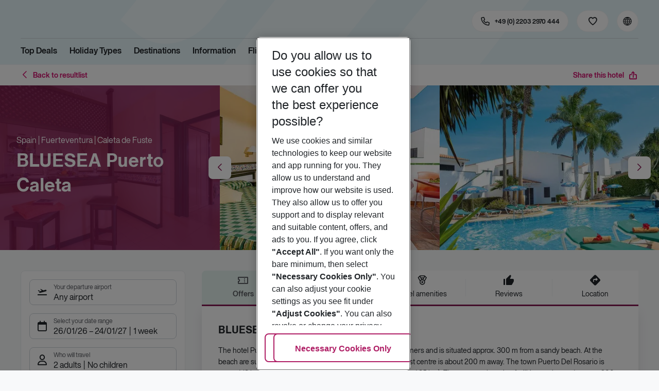

--- FILE ---
content_type: text/html; charset=utf-8
request_url: https://holidays.eurowings.com/en-de/hotel/all-destinations/spain/fuerteventura/caleta-de-fuste/puerto-caleta-38909
body_size: 35608
content:
<!DOCTYPE html><html class="theme-default" lang="en-de"><head><meta charSet="utf-8" data-next-head=""/><meta name="viewport" content="width=device-width, initial-scale=1, shrink-to-fit=no" data-next-head=""/><link rel="prefetch" href="/api/tokens" as="fetch" data-next-head=""/><link rel="apple-touch-icon" sizes="180x180" href="/_next/static/media/apple-touch-icon.dbc6b677.png?v=1" data-next-head=""/><link rel="icon" type="image/png" sizes="32x32" href="/_next/static/media/favicon-32x32.0bd95736.png?v=1" data-next-head=""/><meta name="apple-mobile-web-app-title" content="Eurowings Holidays" data-next-head=""/><meta name="application-name" content="Eurowings Holidays" data-next-head=""/><meta name="theme-color" content="#ffffff" data-next-head=""/><title data-next-head="">BLUESEA Puerto Caleta | Eurowings Holidays</title><meta property="og:title" content="BLUESEA Puerto Caleta | Eurowings Holidays" data-next-head=""/><meta property="og:image:width" content="1200" data-next-head=""/><meta property="og:image:height" content="630" data-next-head=""/><meta name="robots" content="index,follow" data-next-head=""/><link rel="canonical" href="https://holidays.eurowings.com/en-gb/hotel/alle-regionen/spain/caleta-de-fuste/bluesea-puerto-caleta-38909" data-next-head=""/><meta name="og:image" content="https://images.prod.eurowings.cloud.fcse.io/Wxnle261WlR_5G9-ONtAsQ_BneY=/1200x630/eurowingsholidays.wavecdn.net%2Ficmphotels%2Fhlx%2F960_638%2F1736343104_OTS_AMTSES0043_0037c75c111a2d1d157cfd30fce5bc04.jpg" data-next-head=""/><link rel="preload" as="script" href="https://cdn.cookielaw.org/scripttemplates/otSDKStub.js"/><link data-next-font="" rel="preconnect" href="/" crossorigin="anonymous"/><script id="initilize-consent-sdp" type="text/javascript" data-nscript="beforeInteractive">
window.dataLayer = window.dataLayer || [];
function gtag() {
    dataLayer.push(arguments);
}

// set „denied" as default for both ad and analytics storage, as well as ad_user_data and ad_personalization,
gtag("consent", "default", {
    ad_user_data: "denied",
    ad_personalization: "denied",
    ad_storage: "denied",
    analytics_storage: "denied",
    wait_for_update: 500 // milliseconds to wait for update
});

// Enable ads data redaction by default [optional]
gtag("set", "ads_data_redaction", true);

window.uetq = window.uetq || [];
window.uetq.push('consent', 'default', {
  'ad_storage': 'denied'
});
</script><script id="one-trust" type="text/javascript" data-nscript="beforeInteractive">
function showAcceptAllButton(){
  const button = document.getElementById("accept-recommended-btn-handler");
  button.style.display = "inline-block";
}

function focusNavigationLogo() {
  const logoLink = document.querySelector('.Logo_root_m5WDg');
  let targetElement = null;
  if (logoLink && logoLink.offsetParent !== null) {
    targetElement = logoLink;
  }
  if (targetElement) {
    // Use multiple approaches for Safari compatibility
    const setFocus = () => {
      try {
        // Force focus and scroll into view
        targetElement.focus({ preventScroll: false });

        // Ensure the element is in viewport for Safari
        targetElement.scrollIntoView({
          behavior: 'instant',
          block: 'nearest',
          inline: 'nearest'
        });

        // Create announcement for screen readers
        const announcement = 'Eurowings Holidays logo';

        // Create a live region announcement
        const liveRegion = document.createElement('div');
        liveRegion.setAttribute('aria-live', 'polite');
        liveRegion.setAttribute('aria-atomic', 'true');
        liveRegion.style.position = 'absolute';
        liveRegion.style.left = '-10000px';
        liveRegion.style.width = '1px';
        liveRegion.style.height = '1px';
        liveRegion.style.overflow = 'hidden';

        document.body.appendChild(liveRegion);

        // Announce after a brief delay to ensure screen reader picks it up
        setTimeout(() => {
          liveRegion.textContent = announcement;

          // Clean up after announcement
          setTimeout(() => {
            if (liveRegion.parentNode) {
              liveRegion.parentNode.removeChild(liveRegion);
            }
          }, 1000);
        }, 100);
      } catch (error) {
        console.warn('Failed to focus navigation element:', error);
      }
    };

    // Use requestAnimationFrame for better Safari compatibility
    // This ensures the focus is set in the next frame after any DOM changes
    requestAnimationFrame(() => {
      setFocus();
    });
  }
}

let optanonFirstLoad = true;
function OptanonWrapper() {
  // -------- Design changes not possible in CSS ---------

  // ---- START: Move PC button

  // Move accept all pref center button
  const button = document.getElementById('accept-recommended-btn-handler');
  const target = document.querySelector('#onetrust-pc-sdk .ot-btn-container');

  // Hide, move, then show
  button.style.visibility = 'hidden'; // Hide the button instantly
  target.appendChild(button); // Move it to the new container

  // Use requestAnimationFrame for smooth rendering
  requestAnimationFrame(() => {
    button.style.visibility = 'visible'; // Show it immediately
  });

  // ---- END: Move PC button

  // -------- Consent propagation ---------

  // consent groups
  let analyticsGroupId = "C0002";
  let personalisationGroupId = "C0003";
  let advertisingGroupId = "C0004";

  if (optanonFirstLoad) {
    const initialClosedPageList = [
      '/de-de/datenschutz', 
      '/en-de/privacy', 
      '/de-de/impressum', 
      '/en-de/imprint', 
      '/de-de/cookie-richtlinie', 
      '/en-de/cookie-policy'
    ]

    // There is no need to show the banner on legal pages, so close it if opened 1st time on these pages
    // we hide the banner right after it is available, so user does not see it
    const path = window.location.pathname
    if (initialClosedPageList.some(page => path.startsWith(page))) {
      setTimeout(() => {
        OneTrust.Close()
      }, 100)
    }
    // Add event listeners to each checkbox in the preference center

    // Advertising - check all boxes
    document.getElementById("ot-group-id-" + advertisingGroupId).addEventListener("click", (event) => {
      showAcceptAllButton()

      if(document.getElementById("ot-group-id-" + advertisingGroupId).checked){
        if(!document.getElementById("ot-group-id-" + analyticsGroupId).checked){
          document.getElementById("ot-group-id-" + analyticsGroupId).click()
        }
        if(!document.getElementById("ot-group-id-" + personalisationGroupId).checked){
          document.getElementById("ot-group-id-" + personalisationGroupId).click()
        }

      }
    })

    // Personalisation - check analytics
    document.getElementById("ot-group-id-" + personalisationGroupId).addEventListener("click", (event) => {
      showAcceptAllButton()

      if(document.getElementById("ot-group-id-" + personalisationGroupId).checked){
        if(!document.getElementById("ot-group-id-" + analyticsGroupId).checked){
          document.getElementById("ot-group-id-" + analyticsGroupId).click()
        }
      } else if (document.getElementById("ot-group-id-" + advertisingGroupId).checked) {
        document.getElementById("ot-group-id-" + advertisingGroupId).click()
      }
    })

    // Analytics - when uncheck, then uncheck others
    document.getElementById("ot-group-id-" + analyticsGroupId).addEventListener("click", (event) => {
      showAcceptAllButton()

      if (!document.getElementById("ot-group-id-" + analyticsGroupId).checked) {
        if (document.getElementById("ot-group-id-" + advertisingGroupId).checked) {
          document.getElementById("ot-group-id-" + advertisingGroupId).click()
        }
        if (document.getElementById("ot-group-id-" + personalisationGroupId).checked) {
          document.getElementById("ot-group-id-" + personalisationGroupId).click()
        }
      }
    });

    optanonFirstLoad = false;
  }

  // Focus on navigation logo after consent dismissal
  // Listen for OneTrust banner close events
  document.addEventListener('click', function(event) {
    // Check if the clicked element is an accept/close button
    if (event.target.id === 'onetrust-accept-btn-handler' ||
      event.target.id === 'onetrust-reject-all-handler' ||
      event.target.id === 'accept-recommended-btn-handler' ||
      event.target.classList.contains('save-preference-btn-handler')
    ) {
      focusNavigationLogo();
    }
  });

  // Also listen for the banner close button
  const closeButton = document.querySelector('#onetrust-banner-sdk .onetrust-close-btn-handler');
  if (closeButton) {
    closeButton.addEventListener('click', function() {
      focusNavigationLogo();
    });
  }

  // Add event listener to the OneTrust consent status change
  if (
    typeof OneTrust !== 'undefined' &&
    OneTrust !== null &&
    typeof OneTrust.OnConsentChanged === 'function' &&
    OneTrust.OnConsentChanged !== null
  ) {
    OneTrust.OnConsentChanged(() => {
      const activeGroups = OnetrustActiveGroups;
      const consentStatusEvent = new CustomEvent('ConsentStatusChanged', {
        detail: { activeGroups: activeGroups },
      });
      document.dispatchEvent(consentStatusEvent);
    });
  }
}

document.addEventListener('DOMContentLoaded', () => {
  setTimeout(() => {
    const changeCookieSettingsLink = document.querySelector('button[data-type=one-trust-trigger]');
    changeCookieSettingsLink && changeCookieSettingsLink.addEventListener('click', () => {
      const pcDiv = document.querySelector("#onetrust-pc-sdk");

      if (pcDiv) {
        let pcObserver = new MutationObserver(() => {
          if (getComputedStyle(pcDiv).display !== "none") {
            console.log("Div is now visible!");

            // Show the accept all button
            showAcceptAllButton();

            // Trigger a resize event to handle button sizing
            window.dispatchEvent(new Event("resize"));
            pcObserver.disconnect();
          }
        });
        pcObserver.observe(pcDiv, { attributes: true, attributeFilter: ["style"] });
        OneTrust.ToggleInfoDisplay();
      } else {
        OneTrust.ToggleInfoDisplay();
      }
    });
  }, 3000);
});
</script><link rel="preload" href="/_next/static/css/1357380b62e32a5b.css" as="style"/><link rel="stylesheet" href="/_next/static/css/1357380b62e32a5b.css" data-n-g=""/><link rel="preload" href="/_next/static/css/ef46db3751d8e999.css" as="style"/><link rel="stylesheet" href="/_next/static/css/ef46db3751d8e999.css"/><link rel="preload" href="/_next/static/css/f2d82d8f8d3a5786.css" as="style"/><link rel="stylesheet" href="/_next/static/css/f2d82d8f8d3a5786.css" data-n-p=""/><link rel="preload" href="/_next/static/css/9bd2b865a8f317cf.css" as="style"/><link rel="stylesheet" href="/_next/static/css/9bd2b865a8f317cf.css" data-n-p=""/><link rel="preload" href="/_next/static/css/91c21a21829847db.css" as="style"/><link rel="stylesheet" href="/_next/static/css/91c21a21829847db.css"/><link rel="preload" href="/_next/static/css/986108463412a1ff.css" as="style"/><link rel="stylesheet" href="/_next/static/css/986108463412a1ff.css" data-n-p=""/><link rel="preload" href="/_next/static/css/c5588444c00e79df.css" as="style"/><link rel="stylesheet" href="/_next/static/css/c5588444c00e79df.css" data-n-p=""/><link rel="preload" href="/_next/static/css/8907020662f784ad.css" as="style"/><link rel="stylesheet" href="/_next/static/css/8907020662f784ad.css"/><link rel="preload" href="/_next/static/css/9e4351353b67855d.css" as="style"/><link rel="stylesheet" href="/_next/static/css/9e4351353b67855d.css"/><link rel="preload" href="/_next/static/css/f9daeae76ffe66dd.css" as="style"/><link rel="stylesheet" href="/_next/static/css/f9daeae76ffe66dd.css"/><link rel="preload" href="/_next/static/css/c00b48a0a92f4133.css" as="style"/><link rel="stylesheet" href="/_next/static/css/c00b48a0a92f4133.css"/><link rel="preload" href="/_next/static/css/6e340f722fea0990.css" as="style"/><link rel="stylesheet" href="/_next/static/css/6e340f722fea0990.css"/><link rel="preload" href="/_next/static/css/ef517c3df42b0015.css" as="style"/><link rel="stylesheet" href="/_next/static/css/ef517c3df42b0015.css"/><link rel="preload" href="/_next/static/css/3e874e0bc990d78d.css" as="style"/><link rel="stylesheet" href="/_next/static/css/3e874e0bc990d78d.css"/><link rel="preload" href="/_next/static/css/d8e31041a557d7d1.css" as="style"/><link rel="stylesheet" href="/_next/static/css/d8e31041a557d7d1.css"/><link rel="preload" href="/_next/static/css/e606ec1ca2faf67d.css" as="style"/><link rel="stylesheet" href="/_next/static/css/e606ec1ca2faf67d.css"/><link rel="preload" href="/_next/static/css/150ae53e5de90686.css" as="style"/><link rel="stylesheet" href="/_next/static/css/150ae53e5de90686.css"/><link rel="preload" href="/_next/static/css/2440247eb97eb348.css" as="style"/><link rel="stylesheet" href="/_next/static/css/2440247eb97eb348.css"/><link rel="preload" href="/_next/static/css/144288ccb1f62791.css" as="style"/><link rel="stylesheet" href="/_next/static/css/144288ccb1f62791.css"/><link rel="preload" href="/_next/static/css/e6c5e8a1f8716648.css" as="style"/><link rel="stylesheet" href="/_next/static/css/e6c5e8a1f8716648.css"/><link rel="preload" href="/_next/static/css/f16430250b7cf3df.css" as="style"/><link rel="stylesheet" href="/_next/static/css/f16430250b7cf3df.css"/><link rel="preload" href="/_next/static/css/5392e611c4f5dcf9.css" as="style"/><link rel="stylesheet" href="/_next/static/css/5392e611c4f5dcf9.css"/><link rel="preload" href="/_next/static/css/df0c2421b1f4a367.css" as="style"/><link rel="stylesheet" href="/_next/static/css/df0c2421b1f4a367.css"/><link rel="preload" href="/_next/static/css/94a42b6e71da02cc.css" as="style"/><link rel="stylesheet" href="/_next/static/css/94a42b6e71da02cc.css"/><link rel="preload" href="/_next/static/css/f1a308557e0799fb.css" as="style"/><link rel="stylesheet" href="/_next/static/css/f1a308557e0799fb.css"/><noscript data-n-css=""></noscript><script defer="" nomodule="" src="/_next/static/chunks/polyfills-42372ed130431b0a.js"></script><script type="text/javascript" src="https://cdn.cookielaw.org/scripttemplates/otSDKStub.js" data-domain-script="0199513a-65e9-77fa-bcdf-8415355d3351" data-document-language="true" defer="" data-nscript="beforeInteractive"></script><script defer="" src="/_next/static/chunks/9904-1d02041e603cbd73.js"></script><script defer="" src="/_next/static/chunks/5839.d25cbee965de644e.js"></script><script defer="" src="/_next/static/chunks/i18n-en-de.8098bf9f80b170de.js"></script><script defer="" src="/_next/static/chunks/2806.7920b1c9426479a2.js"></script><script defer="" src="/_next/static/chunks/2032-e7899616bab8d2c0.js"></script><script defer="" src="/_next/static/chunks/2168.cec5b9b35c758494.js"></script><script defer="" src="/_next/static/chunks/4635.036eaab3b8460108.js"></script><script defer="" src="/_next/static/chunks/9400.f0a7807f5d55ec39.js"></script><script defer="" src="/_next/static/chunks/6375.6aafc7ea97641cd6.js"></script><script defer="" src="/_next/static/chunks/9526.bca5734666e4411c.js"></script><script defer="" src="/_next/static/chunks/3537.4a03a4010f9fb430.js"></script><script defer="" src="/_next/static/chunks/126.29a00213441a776f.js"></script><script defer="" src="/_next/static/chunks/3266.dcc958a860898818.js"></script><script defer="" src="/_next/static/chunks/7368.840e3d96620481d1.js"></script><script defer="" src="/_next/static/chunks/4514.b9ed05d50cc8628e.js"></script><script defer="" src="/_next/static/chunks/3636.c6ce27d0fc49b43f.js"></script><script src="/_next/static/chunks/webpack-6dae103655cfcc53.js" defer=""></script><script src="/_next/static/chunks/framework-4875da48259dc34c.js" defer=""></script><script src="/_next/static/chunks/main-920e6ff7084f0778.js" defer=""></script><script src="/_next/static/chunks/pages/_app-cede1821426c027f.js" defer=""></script><script src="/_next/static/chunks/6582a58b-f1d91b623e4229c6.js" defer=""></script><script src="/_next/static/chunks/fa92ebd6-1e98b920fcb9ebd1.js" defer=""></script><script src="/_next/static/chunks/acefc3e9-6b50b141d26fbd4e.js" defer=""></script><script src="/_next/static/chunks/3b043437-b268ec2c89f2d885.js" defer=""></script><script src="/_next/static/chunks/0ee88441-e4e5bb87b4f614d8.js" defer=""></script><script src="/_next/static/chunks/1157-3b796fdc32749510.js" defer=""></script><script src="/_next/static/chunks/4657-b941db19e4953cbe.js" defer=""></script><script src="/_next/static/chunks/2037-11aa0001dd432a87.js" defer=""></script><script src="/_next/static/chunks/428-9dc3f87eb60f8c9e.js" defer=""></script><script src="/_next/static/chunks/9337-bc90e01983603e2f.js" defer=""></script><script src="/_next/static/chunks/7647-5ff96fd8de33e1ac.js" defer=""></script><script src="/_next/static/chunks/5810-3137d638fa6bdb20.js" defer=""></script><script src="/_next/static/chunks/9903-6328e80557df9014.js" defer=""></script><script src="/_next/static/chunks/3216-54512e4671f024c9.js" defer=""></script><script src="/_next/static/chunks/7748-9a8915be8412a1f8.js" defer=""></script><script src="/_next/static/chunks/9536-7ea444d785e609c3.js" defer=""></script><script src="/_next/static/chunks/5193-f583d19a37ebbb04.js" defer=""></script><script src="/_next/static/chunks/8586-fa482f0c9f1e19e8.js" defer=""></script><script src="/_next/static/chunks/9044-28611a7446fe9ee8.js" defer=""></script><script src="/_next/static/chunks/7231-4d358b9194f80793.js" defer=""></script><script src="/_next/static/chunks/1510-ddf6a63db76f13c6.js" defer=""></script><script src="/_next/static/chunks/2583-8bcbb3ba91b7d135.js" defer=""></script><script src="/_next/static/chunks/892-b4a0aafac4704ffe.js" defer=""></script><script src="/_next/static/chunks/3090-f96bf64492be96b3.js" defer=""></script><script src="/_next/static/chunks/2570-f804bebb95d53e8a.js" defer=""></script><script src="/_next/static/chunks/2697-49f7b2efeda78e2f.js" defer=""></script><script src="/_next/static/chunks/5039-5455b2707f121049.js" defer=""></script><script src="/_next/static/chunks/3330-c01a165f014c57a8.js" defer=""></script><script src="/_next/static/chunks/pages/%5Bdevice%5D/hotel/%5B%5B...slugs%5D%5D-fcef49ee3dc73a5c.js" defer=""></script><script src="/_next/static/1Zpp-ko-w4oidMYrQdfB0/_buildManifest.js" defer=""></script><script src="/_next/static/1Zpp-ko-w4oidMYrQdfB0/_ssgManifest.js" defer=""></script></head><body><div id="__next"><noscript><style type="text/css">
          img[data-cmp-lazy-image] {
            opacity: 1 !important;
          }
        </style></noscript><div class="Application_container__CkwxD"><div class=""><div><div class="Header"><div><header class="Header_root__GGv73"><div class="Header_top__ui0P4"><div class="Header_container__Tf41j Grid_containerFluidLg__DiGU2"><a class="Logo_root__m5WDg Header_logo__L4o_T Logo_hasBacklink__pVvP_" aria-label="Go to Home" href="/en-de"><span class="LogoInlineSVG_root___ce3j"><span class="LogoInlineSVG_img__CGoQf" aria-label="Travel platform kickstart"></span></span></a><div class="Header_navWrapper__TZ6FL"><div class="Header_nav__Rjx7F"><div class="Header_navContainer__dc8aJ"><div class="Header_cmsWrapper__Ao2M0"><div class="HeaderNavigation"><div><div style="visibility:hidden;width:0;height:0"></div><nav aria-label="Main menu"><ul class="HeaderNavigation_list__OJboC"><li class="HeaderNavigation_item__0gSdI"><a class="Link_root__vfTCv HeaderNavigation_itemLink__gyf6Q" href="/en-de/top-deals">Top Deals</a></li><li class="HeaderNavigation_item__0gSdI"><button class="HeaderNavigation_itemLink__gyf6Q HeaderNavigation_hasSub__Qmk1O">Holiday Types</button><div class="HeaderNavigation_popup__8donI"><div class="HeaderNavigation_overlay__A4B1P"></div><div class="Grid_containerFluidLg__DiGU2"><div class="HeaderNavigation_section__8Kaiw"><div class="Link_root__vfTCv HeaderNavigation_subSection__Vu4JU"><span class="HeaderNavigation_subSectionLabel__CvCTw"></span></div><div class="HeaderNavigation_columns__jJ2z5"><ul class="HeaderNavigation_column__lNKQ8"><li class="HeaderNavigation_subItem__MNKQE"><span class="HeaderNavigation_subLink__lwcZF HeaderNavigation_is-highlight__hmmoT">All Inclusive</span></li><li class="HeaderNavigation_subItem__MNKQE"><a class="Link_root__vfTCv HeaderNavigation_subLink__lwcZF" href="/en-de/search?gl.group=2486576&amp;nodes=2486576&amp;boardCodes=GT06-AI%2CGT06-AIU%2CGT06-AIR">Bulgaria<span class="HeaderNavigation_subLinkIcon__9kkPI icon-short-arrow-right"></span></a></li><li class="HeaderNavigation_subItem__MNKQE"><a class="Link_root__vfTCv HeaderNavigation_subLink__lwcZF" href="/en-de/search?gl.group=151234&amp;nodes=151234&amp;boardCodes=GT06-AI%2CGT06-AIU%2CGT06-AIR">Egypt<span class="HeaderNavigation_subLinkIcon__9kkPI icon-short-arrow-right"></span></a></li><li class="HeaderNavigation_subItem__MNKQE"><a class="Link_root__vfTCv HeaderNavigation_subLink__lwcZF" href="/en-de/search?gl.group=151314&amp;nodes=151314&amp;boardCodes=GT06-AI%2CGT06-AIU%2CGT06-AIR">Greece<span class="HeaderNavigation_subLinkIcon__9kkPI icon-short-arrow-right"></span></a></li><li class="HeaderNavigation_subItem__MNKQE"><a class="Link_root__vfTCv HeaderNavigation_subLink__lwcZF" href="/en-de/search?nodes=69220&amp;boardCodes=GT06-AI%2CGT06-AIU%2CGT06-AIR&amp;gl.group=151609">Majorca<span class="HeaderNavigation_subLinkIcon__9kkPI icon-short-arrow-right"></span></a></li><li class="HeaderNavigation_subItem__MNKQE"><a class="Link_root__vfTCv HeaderNavigation_subLink__lwcZF" href="/en-de/search?gl.group=178787&amp;nodes=178787&amp;boardCodes=GT06-AI%2CGT06-AIU%2CGT06-AIR">Turkey<span class="HeaderNavigation_subLinkIcon__9kkPI icon-short-arrow-right"></span></a></li><li class="HeaderNavigation_subItem__MNKQE"><a class="Link_root__vfTCv HeaderNavigation_subLink__lwcZF" href="/en-de/search?boardCodes=GT06-AI%2CGT06-AIU%2CGT06-AIR">More All Inclusive trips<span class="HeaderNavigation_subLinkIcon__9kkPI icon-short-arrow-right"></span></a></li></ul><ul class="HeaderNavigation_column__lNKQ8"><li class="HeaderNavigation_subItem__MNKQE"><span class="HeaderNavigation_subLink__lwcZF HeaderNavigation_is-highlight__hmmoT">Beach holidays</span></li><li class="HeaderNavigation_subItem__MNKQE"><a class="Link_root__vfTCv HeaderNavigation_subLink__lwcZF" href="/en-de/holidays/greece/corfu.html">Corfu<span class="HeaderNavigation_subLinkIcon__9kkPI icon-short-arrow-right"></span></a></li><li class="HeaderNavigation_subItem__MNKQE"><a class="Link_root__vfTCv HeaderNavigation_subLink__lwcZF" href="/en-de/holidays/spain/fuerteventura.html">Fuerteventura<span class="HeaderNavigation_subLinkIcon__9kkPI icon-short-arrow-right"></span></a></li><li class="HeaderNavigation_subItem__MNKQE"><a class="Link_root__vfTCv HeaderNavigation_subLink__lwcZF" href="/en-de/holidays/spain/ibiza.html">Ibiza<span class="HeaderNavigation_subLinkIcon__9kkPI icon-short-arrow-right"></span></a></li><li class="HeaderNavigation_subItem__MNKQE"><a class="Link_root__vfTCv HeaderNavigation_subLink__lwcZF" href="/en-de/holidays/spain/majorca.html">Majorca<span class="HeaderNavigation_subLinkIcon__9kkPI icon-short-arrow-right"></span></a></li><li class="HeaderNavigation_subItem__MNKQE"><a class="Link_root__vfTCv HeaderNavigation_subLink__lwcZF" href="/en-de/holidays/portugal.html">Portugal<span class="HeaderNavigation_subLinkIcon__9kkPI icon-short-arrow-right"></span></a></li><li class="HeaderNavigation_subItem__MNKQE"><a class="Link_root__vfTCv HeaderNavigation_subLink__lwcZF" href="/en-de/beach-holidays">More beach holidays<span class="HeaderNavigation_subLinkIcon__9kkPI icon-short-arrow-right"></span></a></li></ul><ul class="HeaderNavigation_column__lNKQ8"><li class="HeaderNavigation_subItem__MNKQE"><span class="HeaderNavigation_subLink__lwcZF HeaderNavigation_is-highlight__hmmoT">City trips</span></li><li class="HeaderNavigation_subItem__MNKQE"><a class="Link_root__vfTCv HeaderNavigation_subLink__lwcZF" href="/en-de/holidays/greece/athens.html">Athens<span class="HeaderNavigation_subLinkIcon__9kkPI icon-short-arrow-right"></span></a></li><li class="HeaderNavigation_subItem__MNKQE"><a class="Link_root__vfTCv HeaderNavigation_subLink__lwcZF" href="/en-de/holidays/spain/bilbao.html">Bilbao<span class="HeaderNavigation_subLinkIcon__9kkPI icon-short-arrow-right"></span></a></li><li class="HeaderNavigation_subItem__MNKQE"><a class="Link_root__vfTCv HeaderNavigation_subLink__lwcZF" href="/en-de/holidays/croatia/dubrovnik.html">Dubrovnik<span class="HeaderNavigation_subLinkIcon__9kkPI icon-short-arrow-right"></span></a></li><li class="HeaderNavigation_subItem__MNKQE"><a class="Link_root__vfTCv HeaderNavigation_subLink__lwcZF" href="/en-de/holidays/morocco/marrakech.html">Marrakech<span class="HeaderNavigation_subLinkIcon__9kkPI icon-short-arrow-right"></span></a></li><li class="HeaderNavigation_subItem__MNKQE"><a class="Link_root__vfTCv HeaderNavigation_subLink__lwcZF" href="/en-de/holidays/portugal/porto.html">Porto<span class="HeaderNavigation_subLinkIcon__9kkPI icon-short-arrow-right"></span></a></li><li class="HeaderNavigation_subItem__MNKQE"><a class="Link_root__vfTCv HeaderNavigation_subLink__lwcZF" href="/en-de/city-trips">More city trips<span class="HeaderNavigation_subLinkIcon__9kkPI icon-short-arrow-right"></span></a></li></ul><ul class="HeaderNavigation_column__lNKQ8"><li class="HeaderNavigation_subItem__MNKQE"><span class="HeaderNavigation_subLink__lwcZF HeaderNavigation_is-highlight__hmmoT">More holiday types</span></li><li class="HeaderNavigation_subItem__MNKQE"><a class="Link_root__vfTCv HeaderNavigation_subLink__lwcZF HeaderNavigation_external__qgdO8" href="https://holidays.eurowings.com/en-de/search?roomCodes=ST04-FA&amp;gl.group=151609" target="_blank" rel="nofollow noopener noreferrer">Family holidays<span class="HeaderNavigation_subLinkIcon__9kkPI icon-short-arrow-right"></span></a></li><li class="HeaderNavigation_subItem__MNKQE"><a class="Link_root__vfTCv HeaderNavigation_subLink__lwcZF" href="/en-de/last-minute">Last Minute<span class="HeaderNavigation_subLinkIcon__9kkPI icon-short-arrow-right"></span></a></li></ul></div></div></div><button class="HeaderNavigation_popupCloser__udp4_"><span class="icon-close"></span></button></div></li><li class="HeaderNavigation_item__0gSdI"><button class="HeaderNavigation_itemLink__gyf6Q HeaderNavigation_hasSub__Qmk1O">Destinations</button><div class="HeaderNavigation_popup__8donI"><div class="HeaderNavigation_overlay__A4B1P"></div><div class="Grid_containerFluidLg__DiGU2"><div class="HeaderNavigation_section__8Kaiw"><div class="Link_root__vfTCv HeaderNavigation_subSection__Vu4JU"><span class="HeaderNavigation_subSectionLabel__CvCTw"></span></div><div class="HeaderNavigation_columns__jJ2z5"><ul class="HeaderNavigation_column__lNKQ8"><li class="HeaderNavigation_subItem__MNKQE"><span class="HeaderNavigation_subLink__lwcZF HeaderNavigation_is-highlight__hmmoT">Top countries</span></li><li class="HeaderNavigation_subItem__MNKQE"><a class="Link_root__vfTCv HeaderNavigation_subLink__lwcZF" href="/en-de/holidays/emirates.html">Emirates<span class="HeaderNavigation_subLinkIcon__9kkPI icon-short-arrow-right"></span></a></li><li class="HeaderNavigation_subItem__MNKQE"><a class="Link_root__vfTCv HeaderNavigation_subLink__lwcZF" href="/en-de/holidays/greece.html">Greece<span class="HeaderNavigation_subLinkIcon__9kkPI icon-short-arrow-right"></span></a></li><li class="HeaderNavigation_subItem__MNKQE"><a class="Link_root__vfTCv HeaderNavigation_subLink__lwcZF" href="/en-de/holidays/italy.html">Italy<span class="HeaderNavigation_subLinkIcon__9kkPI icon-short-arrow-right"></span></a></li><li class="HeaderNavigation_subItem__MNKQE"><a class="Link_root__vfTCv HeaderNavigation_subLink__lwcZF" href="/en-de/holidays/portugal.html">Portugal<span class="HeaderNavigation_subLinkIcon__9kkPI icon-short-arrow-right"></span></a></li><li class="HeaderNavigation_subItem__MNKQE"><a class="Link_root__vfTCv HeaderNavigation_subLink__lwcZF" href="/en-de/holidays/spain.html">Spain<span class="HeaderNavigation_subLinkIcon__9kkPI icon-short-arrow-right"></span></a></li><li class="HeaderNavigation_subItem__MNKQE"><a class="Link_root__vfTCv HeaderNavigation_subLink__lwcZF" href="/en-de/search">All countries<span class="HeaderNavigation_subLinkIcon__9kkPI icon-short-arrow-right"></span></a></li></ul><ul class="HeaderNavigation_column__lNKQ8"><li class="HeaderNavigation_subItem__MNKQE"><span class="HeaderNavigation_subLink__lwcZF HeaderNavigation_is-highlight__hmmoT">Top cities</span></li><li class="HeaderNavigation_subItem__MNKQE"><a class="Link_root__vfTCv HeaderNavigation_subLink__lwcZF" href="/en-de/holidays/greece/athens.html">Athens<span class="HeaderNavigation_subLinkIcon__9kkPI icon-short-arrow-right"></span></a></li><li class="HeaderNavigation_subItem__MNKQE"><a class="Link_root__vfTCv HeaderNavigation_subLink__lwcZF" href="/en-de/holidays/france/cote-d-azur-and-provence/nice.html">Nice<span class="HeaderNavigation_subLinkIcon__9kkPI icon-short-arrow-right"></span></a></li><li class="HeaderNavigation_subItem__MNKQE"><a class="Link_root__vfTCv HeaderNavigation_subLink__lwcZF" href="/en-de/holidays/portugal/porto.html">Porto<span class="HeaderNavigation_subLinkIcon__9kkPI icon-short-arrow-right"></span></a></li><li class="HeaderNavigation_subItem__MNKQE"><a class="Link_root__vfTCv HeaderNavigation_subLink__lwcZF" href="/en-de/holidays/spain/seville.html">Seville<span class="HeaderNavigation_subLinkIcon__9kkPI icon-short-arrow-right"></span></a></li><li class="HeaderNavigation_subItem__MNKQE"><a class="Link_root__vfTCv HeaderNavigation_subLink__lwcZF" href="/en-de/holidays/spain/valencia.html">Valencia<span class="HeaderNavigation_subLinkIcon__9kkPI icon-short-arrow-right"></span></a></li><li class="HeaderNavigation_subItem__MNKQE"><a class="Link_root__vfTCv HeaderNavigation_subLink__lwcZF" href="/en-de/search?nodes=68252.4343690.151268.68343.68344.68345.68346.68347.68348.68351.68353.68354.68355.4343716.3795339.68400.68412.151310.68437.151388.68617.114420.68737.68666.68683.68739.68694.68745.68752.151458.68819.68838.68890.151513.151515.4343723.68965.68975.151543.69018.69037.151573.68584.151576.151579.69102.69132.114497.69092.69131.151615.114521.69099.69152.151705.151743.455066.69429">All cities<span class="HeaderNavigation_subLinkIcon__9kkPI icon-short-arrow-right"></span></a></li></ul><ul class="HeaderNavigation_column__lNKQ8"><li class="HeaderNavigation_subItem__MNKQE"><span class="HeaderNavigation_subLink__lwcZF HeaderNavigation_is-highlight__hmmoT">Regions &amp; islands</span></li><li class="HeaderNavigation_subItem__MNKQE"><a class="Link_root__vfTCv HeaderNavigation_subLink__lwcZF" href="/en-de/holidays/greece/crete.html">Crete<span class="HeaderNavigation_subLinkIcon__9kkPI icon-short-arrow-right"></span></a></li><li class="HeaderNavigation_subItem__MNKQE"><a class="Link_root__vfTCv HeaderNavigation_subLink__lwcZF" href="/en-de/holidays/spain/gran-canaria.html">Gran Canaria<span class="HeaderNavigation_subLinkIcon__9kkPI icon-short-arrow-right"></span></a></li><li class="HeaderNavigation_subItem__MNKQE"><a class="Link_root__vfTCv HeaderNavigation_subLink__lwcZF" href="/en-de/holidays/spain/majorca.html">Majorca<span class="HeaderNavigation_subLinkIcon__9kkPI icon-short-arrow-right"></span></a></li><li class="HeaderNavigation_subItem__MNKQE"><a class="Link_root__vfTCv HeaderNavigation_subLink__lwcZF" href="/en-de/holidays/italy/sicily.html">Sicily<span class="HeaderNavigation_subLinkIcon__9kkPI icon-short-arrow-right"></span></a></li><li class="HeaderNavigation_subItem__MNKQE"><a class="Link_root__vfTCv HeaderNavigation_subLink__lwcZF" href="/en-de/holidays/spain/tenerife.html">Tenerife<span class="HeaderNavigation_subLinkIcon__9kkPI icon-short-arrow-right"></span></a></li><li class="HeaderNavigation_subItem__MNKQE"><a class="Link_root__vfTCv HeaderNavigation_subLink__lwcZF" href="/en-de/search?nodes=837508.1157757.837509.4343692.4343691.2486576.318253.151784.4343710.475806.68403.151304.68444.341198.2486594.776651.2486595.68458.68469.68478.68489.68497.4343693.68507.2486598.201244.2486600.2486599.2486145.68633.2486606.2658455.151411.68651.4343686.2486201.68703.68720.68693.151374.2486597.3060376.68814.68834.2486593.151486.68164.151493.68213.151503.68989.3441871.69026.68562.2486573.4343717.69103.69114.151620.114500.280588.69155.69168.69210.2486416.2486587.69220.455075.69197.118706.69271.2486588.151685.286803.178787.69401.151767.151793">All regions &amp; islands<span class="HeaderNavigation_subLinkIcon__9kkPI icon-short-arrow-right"></span></a></li></ul><ul class="HeaderNavigation_column__lNKQ8"><li class="HeaderNavigation_subItem__MNKQE"><span class="HeaderNavigation_subLink__lwcZF HeaderNavigation_is-highlight__hmmoT">Long-distance destinations</span></li><li class="HeaderNavigation_subItem__MNKQE"><a class="Link_root__vfTCv HeaderNavigation_subLink__lwcZF" href="/en-de/holidays/caribbean-islands.html">Caribbean Islands<span class="HeaderNavigation_subLinkIcon__9kkPI icon-short-arrow-right"></span></a></li><li class="HeaderNavigation_subItem__MNKQE"><a class="Link_root__vfTCv HeaderNavigation_subLink__lwcZF" href="/en-de/holidays/maldives.html">Maldives<span class="HeaderNavigation_subLinkIcon__9kkPI icon-short-arrow-right"></span></a></li><li class="HeaderNavigation_subItem__MNKQE"><a class="Link_root__vfTCv HeaderNavigation_subLink__lwcZF" href="/en-de/holidays/mexico.html">Mexico<span class="HeaderNavigation_subLinkIcon__9kkPI icon-short-arrow-right"></span></a></li><li class="HeaderNavigation_subItem__MNKQE"><a class="Link_root__vfTCv HeaderNavigation_subLink__lwcZF" href="/en-de/holidays/seychelles.html">Seychelles<span class="HeaderNavigation_subLinkIcon__9kkPI icon-short-arrow-right"></span></a></li><li class="HeaderNavigation_subItem__MNKQE"><a class="Link_root__vfTCv HeaderNavigation_subLink__lwcZF" href="/en-de/holidays/usa.html">USA<span class="HeaderNavigation_subLinkIcon__9kkPI icon-short-arrow-right"></span></a></li><li class="HeaderNavigation_subItem__MNKQE"><a class="Link_root__vfTCv HeaderNavigation_subLink__lwcZF" href="/en-de/search?nodes=151784.151458.2486597.3912259.151486.68213.151503.3880347.4343711.2486573.151679.2486588.151685.151745">All long-distance destinations<span class="HeaderNavigation_subLinkIcon__9kkPI icon-short-arrow-right"></span></a></li></ul></div></div></div><button class="HeaderNavigation_popupCloser__udp4_"><span class="icon-close"></span></button></div></li><li class="HeaderNavigation_item__0gSdI"><button class="HeaderNavigation_itemLink__gyf6Q HeaderNavigation_hasSub__Qmk1O">Information</button><div class="HeaderNavigation_popup__8donI"><div class="HeaderNavigation_overlay__A4B1P"></div><div class="Grid_containerFluidLg__DiGU2"><div class="HeaderNavigation_section__8Kaiw"><div class="Link_root__vfTCv HeaderNavigation_subSection__Vu4JU"><span class="HeaderNavigation_subSectionLabel__CvCTw"></span></div><div class="HeaderNavigation_columns__jJ2z5"><ul class="HeaderNavigation_column__lNKQ8"><li class="HeaderNavigation_subItem__MNKQE"><span class="HeaderNavigation_subLink__lwcZF HeaderNavigation_is-highlight__hmmoT">Booking &amp; service</span></li><li class="HeaderNavigation_subItem__MNKQE"><a class="Link_root__vfTCv HeaderNavigation_subLink__lwcZF" href="/en-de/t-cbestpriceguarantee">Best price guarantee<span class="HeaderNavigation_subLinkIcon__9kkPI icon-short-arrow-right"></span></a></li><li class="HeaderNavigation_subItem__MNKQE"><a class="Link_root__vfTCv HeaderNavigation_subLink__lwcZF" href="/en-de/check-in">Check-in<span class="HeaderNavigation_subLinkIcon__9kkPI icon-short-arrow-right"></span></a></li><li class="HeaderNavigation_subItem__MNKQE"><a class="Link_root__vfTCv HeaderNavigation_subLink__lwcZF" href="/en-de/earn-miles">Miles &amp; More<span class="HeaderNavigation_subLinkIcon__9kkPI icon-short-arrow-right"></span></a></li></ul><ul class="HeaderNavigation_column__lNKQ8"><li class="HeaderNavigation_subItem__MNKQE"><span class="HeaderNavigation_subLink__lwcZF HeaderNavigation_is-highlight__hmmoT">Help &amp; contact</span></li><li class="HeaderNavigation_subItem__MNKQE"><a class="Link_root__vfTCv HeaderNavigation_subLink__lwcZF" href="/en-de/accessible-travel">Accessible travel<span class="HeaderNavigation_subLinkIcon__9kkPI icon-short-arrow-right"></span></a></li><li class="HeaderNavigation_subItem__MNKQE"><a class="Link_root__vfTCv HeaderNavigation_subLink__lwcZF" href="/en-de/faqs">FAQ<span class="HeaderNavigation_subLinkIcon__9kkPI icon-short-arrow-right"></span></a></li><li class="HeaderNavigation_subItem__MNKQE"><a class="Link_root__vfTCv HeaderNavigation_subLink__lwcZF" href="/en-de/flightrestrictions">Flight restrictions<span class="HeaderNavigation_subLinkIcon__9kkPI icon-short-arrow-right"></span></a></li><li class="HeaderNavigation_subItem__MNKQE"><a class="Link_root__vfTCv HeaderNavigation_subLink__lwcZF" href="/en-de/help-contact">Help &amp; contact<span class="HeaderNavigation_subLinkIcon__9kkPI icon-short-arrow-right"></span></a></li><li class="HeaderNavigation_subItem__MNKQE"><a class="Link_root__vfTCv HeaderNavigation_subLink__lwcZF" href="/en-de/t-ctravelagent">Terms &amp; conditions<span class="HeaderNavigation_subLinkIcon__9kkPI icon-short-arrow-right"></span></a></li></ul></div></div></div><button class="HeaderNavigation_popupCloser__udp4_"><span class="icon-close"></span></button></div></li><li class="HeaderNavigation_item__0gSdI"><a class="Link_root__vfTCv HeaderNavigation_itemLink__gyf6Q HeaderNavigation_external__qgdO8" href="https://www.eurowings.com/en.html" target="_blank" rel="nofollow noopener noreferrer">Flights only<span class="HeaderNavigation_itemLinkIcon__UMm_m icon-short-arrow-right"></span></a></li></ul></nav></div></div></div></div></div></div><div class="Hotline_root__gxkXz"><a class="Header_contactLink__2CFFH" href="tel: +4922032970444"><span class="Button_root__ZZRnD Header_contactLinkBtn__U29KH Button_white__T71Le Button_md___xfjS Button_has-icon__olWXJ Button_is-rounded__6syWo"><span class="Button_icon__L3Euq icon-phone" aria-hidden="true"></span><span class="Button_label__Hf78b"><span class="Header_contactLinkLabel__BxexJ">+49 (0) 2203 2970 444</span></span></span></a></div><a class="FavoritesIcon_root__D5KYL Header_favorites__0cAhI FavoritesIcon_is-0__3KdH5 FavoritesIcon_indicatorPosition-right__XF8U1" aria-label="Favorites" href="/en-de/favorites"><span class="FavoritesIcon_indicator__Ugotd">0</span><div class="Button_root__ZZRnD FavoritesIcon_button__9Gsdk Header_favorites--button__Vhz_5 Button_white__T71Le Button_md___xfjS Header_favorites--button--md__fqrez Button_has-icon__olWXJ Button_is-rounded__6syWo"><span class="Button_icon__L3Euq FavoritesIcon_button--icon___0b23 Header_favorites--button--icon__jmG6V icon-heart-outlines" aria-hidden="true"></span><span class="Button_label__Hf78b"><span class="FavoritesIcon_indicatorInside__kMouy">0</span></span></div></a><div class="LanguageSelector_root__zhMK9 Header_langSelector__lKNbh" id="outer-container-1"><div class="OffCanvas_content__q2PJ6 light OffCanvas_content--has-overlay__sHaNN OffCanvas_content--is-right___P622 undefined"><div class="OffCanvas_content--overlay__o8Me5"></div><div data-focus-guard="true" tabindex="-1" style="width:1px;height:0px;padding:0;overflow:hidden;position:fixed;top:1px;left:1px"></div><div data-focus-lock-disabled="disabled" data-focus-lock="offcanvas-content-1"><div id="content-wrap-1" class="OffCanvas_content--contentWrap__KO7nv"><div class="OffCanvas_content--contentInner__CZR5T"></div></div></div><div data-focus-guard="true" tabindex="-1" style="width:1px;height:0px;padding:0;overflow:hidden;position:fixed;top:1px;left:1px"></div><button type="button" aria-label="Current language: German, current currency: EUR, switch language &amp; currency" class="Button_root__ZZRnD LanguageSelector_trigger__hEAC8 Header_langSelector--trigger__l3hoO Button_white__T71Le Button_is-rounded__6syWo"><span class="Button_label__Hf78b Header_langSelector--trigger--label__v_pf_"><div class="flag_root__Bw34R Header_langSelector--flag__DtnVH flag_icon-de__NfrMs"></div><span class="LanguageSelector_currency__z8mJ5 Header_langSelector--currency__3bkmJ">EUR</span></span></button></div></div><div class="Header_burgerMenuContainer__gj65_"></div></div></div></header></div></div></div></div><script type="application/ld+json">{"@context":"https://schema.org","@type":"Hotel","name":"BLUESEA Puerto Caleta","address":{"@type":"PostalAddress","addressLocality":"Caleta de Fuste","addressRegion":"Fuerteventura","addressCountry":{"@type":"Country","name":"ES"}},"geo":{"@type":"GeoCoordinates","latitude":28.3982,"longitude":-13.8570385},"amenityFeature":[],"aggregateRating":{"@type":"AggregateRating","ratingValue":3.6,"reviewCount":134},"url":"https://holidays.eurowings.com/en-gb/hotel/alle-regionen/spain/caleta-de-fuste/bluesea-puerto-caleta-38909","description":"Fuerteventura, Caleta de Fuste","image":"https://images.prod.eurowings.cloud.fcse.io/Wxnle261WlR_5G9-ONtAsQ_BneY=/1200x630/eurowingsholidays.wavecdn.net%2Ficmphotels%2Fhlx%2F960_638%2F1736343104_OTS_AMTSES0043_0037c75c111a2d1d157cfd30fce5bc04.jpg"}</script><main><div class="HoteldetailWrapper_containerWrapper__Qzu4V"><div class="HoteldetailWrapper_backToResult__CTnVa"><div class="Grid_containerFluidLg__DiGU2"><ul class="Toolbar_root__SlBNx"><li class="Toolbar_item__maF43"><a class="BackToResultlistButton_root__6v33z Toolbar_backLink__b5fKj" href="/en-de/search"><div class="Toolbar_backLink--iconBack__cENZE icon-chevron-left"></div><span>Back to resultlist</span></a></li><li class="Toolbar_item__maF43"><div class="Dropdown_dropdown__8SjOa ShareDropdown_dropdown--dropdown__8TZ8s" id="dropdown-:R3ctm:"><button type="button" aria-expanded="false" aria-haspopup="true" aria-controls="dropdown-:R3ctm:-menu" class="Button_root__ZZRnD Dropdown_toggle__sXQVq ShareDropdown_shareLink--toggle__F7g02 Toolbar_shareDropdown--shareLink--toggle__hssuI Button_link__2KnVD"><span class="Button_label__Hf78b">Share this hotel</span><span class="Button_iconRight__EjiRy icon-share-2" aria-hidden="true"></span></button><div id="dropdown-:R3ctm:-menu" aria-labelledby="dropdown-:R3ctm:" tabindex="-1" role="menu" aria-hidden="true" class="Dropdown_menu__k8pXW ShareDropdown_dropdownMenu--menu__tyMAB"><button aria-label="facebook" class="react-share__ShareButton" style="background-color:transparent;border:none;padding:0;font:inherit;color:inherit;cursor:pointer"><span class="ShareButton_root__TnFHX ShareButton_root__TnFHX"><span class="ShareButton_icon__tBA1g ShareButton_icon__tBA1g icon-facebook"></span><span class="ShareButton_label__4Gep8 ShareButton_label__4Gep8">Facebook</span><span class="ShareButton_iconRight__OLSKH ShareButton_iconRight__OLSKH icon-chevron-right"></span></span></button><button aria-label="whatsapp" class="react-share__ShareButton" style="background-color:transparent;border:none;padding:0;font:inherit;color:inherit;cursor:pointer"><span class="ShareButton_root__TnFHX ShareButton_root__TnFHX"><span class="ShareButton_icon__tBA1g ShareButton_icon__tBA1g icon-whatsapp"></span><span class="ShareButton_label__4Gep8 ShareButton_label__4Gep8">Whatsapp</span><span class="ShareButton_iconRight__OLSKH ShareButton_iconRight__OLSKH icon-chevron-right"></span></span></button><button rel="noreferrer noopener" aria-label="email" class="react-share__ShareButton" style="background-color:transparent;border:none;padding:0;font:inherit;color:inherit;cursor:pointer"><span class="ShareButton_root__TnFHX"><span class="ShareButton_icon__tBA1g icon-mail"></span><span class="ShareButton_label__4Gep8">Via mail</span><span class="ShareButton_iconRight__OLSKH icon-chevron-right"></span></span></button><span class="ShareButton_root__TnFHX ShareButton_root__TnFHX ShareDropdown_copyLink__icy3p"><span class="ShareButton_icon__tBA1g ShareButton_icon__tBA1g icon-link"></span><span class="ShareButton_label__4Gep8 ShareButton_label__4Gep8">Copy share link</span><span class="ShareButton_iconRight__OLSKH ShareButton_iconRight__OLSKH icon-chevron-right"></span></span></div></div></li></ul></div></div><div class="HotelDetailHeader_root__osGTf"><div class="Grid_containerFluidLg__DiGU2"><div class="Header_root__0sUdA"><div class="LocationBreadcrumb_root__Ji0qr Header_destination__Vetbs">Spain | Fuerteventura | Caleta de Fuste</div><h1 class="Header_hotelName__PfA_H Header_is-long__IeMtK">BLUESEA Puerto Caleta</h1><div class="Category_root__mYUWr Header_categoryPlaceholder__Wipua"><ul class="Category_items__r2zed Header_categoryPlaceholder--items__R7N5R" aria-hidden="true"><li class="Category_item__5JPYc Header_categoryPlaceholder--item___ANZU Category_is-full__fbNNy icon-star-filled"></li><li class="Category_item__5JPYc Header_categoryPlaceholder--item___ANZU Category_is-full__fbNNy icon-star-filled"></li><li class="Category_item__5JPYc Header_categoryPlaceholder--item___ANZU Category_is-full__fbNNy icon-star-filled"></li><li class="Category_item__5JPYc Header_categoryPlaceholder--item___ANZU Category_is-full__fbNNy icon-star-filled"></li><li class="Category_item__5JPYc Header_categoryPlaceholder--item___ANZU Category_is-full__fbNNy icon-star-filled"></li></ul><div class="Category_hidden__VgOzG">5</div></div></div></div><div><div class="Gallery_root__3Mveq"><div class="ImageSlider_root__E_WY5"><div><div class="ImageSlider_sliderBackground__P9rCv" style="background-image:url(&#x27;https://images.prod.eurowings.cloud.fcse.io/Aq0TaSQU1HRwBDaTlo4T31k_Mcg=/470x376/eurowingsholidays.wavecdn.net%2Ficmphotels%2Fhlx%2F960_638%2F1736343108_OTS_AMTSES0043_a13e859e76bf6f862691e464966ce102.jpg&#x27;)"></div><div> <div class="Carousel_root__7Yl7p ImageSlider_carousel--root__du0_f"><div class="slick-slider slick-initialized" dir="ltr"><button type="button" data-role="none" class="slick-arrow slick-prev" style="display:block"> <!-- -->Previous</button><div class="slick-list"><div class="slick-track" style="width:375%;left:-100%"><div data-index="-4" class="slick-slide slick-cloned" style="width:6.666666666666667%"><div><a class="SlideItem_root__Da4BW slick-slide-item has-gallery-indicator"><span class="LazyImage_imageWrapper__VbZl4"><img class="LazyImage_imageElement__L0B88" srcSet="https://images.prod.eurowings.cloud.fcse.io/kzawjkCDQ5e_h9_gkeigfTlyhu0=/940x752/eurowingsholidays.wavecdn.net%2Ficmphotels%2Fhlx%2F960_638%2F1736343106_OTS_AMTSES0043_7bdcbdf8d556f75ec35d0b0848be4833.jpg 2x" decoding="auto" data-cmp-lazy-image="true" loading="lazy" alt="BLUESEA Puerto Caleta" src="https://images.prod.eurowings.cloud.fcse.io/1u7wUM95AMYm0zxUy3CYQM5HbwQ=/470x376/eurowingsholidays.wavecdn.net%2Ficmphotels%2Fhlx%2F960_638%2F1736343106_OTS_AMTSES0043_7bdcbdf8d556f75ec35d0b0848be4833.jpg"/></span></a></div></div><div data-index="-3" class="slick-slide slick-cloned" style="width:6.666666666666667%"></div><div data-index="-2" class="slick-slide slick-cloned" style="width:6.666666666666667%"></div><div data-index="-1" class="slick-slide slick-cloned" style="width:6.666666666666667%"></div><div data-index="0" class="slick-slide slick-active slick-current" style="outline:none;width:6.666666666666667%"><div><a class="SlideItem_root__Da4BW slick-slide-item has-gallery-indicator"><span class="LazyImage_imageWrapper__VbZl4"><img class="LazyImage_imageElement__L0B88" srcSet="https://images.prod.eurowings.cloud.fcse.io/AzQUr3vH43i9OcMAhQgaUC1CgPE=/940x752/eurowingsholidays.wavecdn.net%2Ficmphotels%2Fhlx%2F960_638%2F1736343108_OTS_AMTSES0043_a13e859e76bf6f862691e464966ce102.jpg 2x" decoding="auto" data-cmp-lazy-image="true" loading="lazy" alt="BLUESEA Puerto Caleta" src="https://images.prod.eurowings.cloud.fcse.io/Aq0TaSQU1HRwBDaTlo4T31k_Mcg=/470x376/eurowingsholidays.wavecdn.net%2Ficmphotels%2Fhlx%2F960_638%2F1736343108_OTS_AMTSES0043_a13e859e76bf6f862691e464966ce102.jpg"/></span></a></div></div><div data-index="1" class="slick-slide slick-active" style="outline:none;width:6.666666666666667%"><div><a class="SlideItem_root__Da4BW slick-slide-item has-gallery-indicator"><span class="LazyImage_imageWrapper__VbZl4"><img class="LazyImage_imageElement__L0B88" srcSet="https://images.prod.eurowings.cloud.fcse.io/sm-BNNorvpLps1EazBHwWlBSdrE=/940x752/eurowingsholidays.wavecdn.net%2Ficmphotels%2Fhlx%2F960_638%2F1736343104_OTS_AMTSES0043_0037c75c111a2d1d157cfd30fce5bc04.jpg 2x" decoding="auto" data-cmp-lazy-image="true" loading="lazy" alt="BLUESEA Puerto Caleta" src="https://images.prod.eurowings.cloud.fcse.io/rfdnvdyMfyAhZpJ0jDHKCapI3eg=/470x376/eurowingsholidays.wavecdn.net%2Ficmphotels%2Fhlx%2F960_638%2F1736343104_OTS_AMTSES0043_0037c75c111a2d1d157cfd30fce5bc04.jpg"/></span></a></div></div><div data-index="2" class="slick-slide slick-active" style="outline:none;width:6.666666666666667%"><div><a class="SlideItem_root__Da4BW slick-slide-item has-gallery-indicator"><span class="LazyImage_imageWrapper__VbZl4"><img class="LazyImage_imageElement__L0B88" srcSet="https://images.prod.eurowings.cloud.fcse.io/GNDYksJJQD1ytwIQFN8auyne-HQ=/940x752/eurowingsholidays.wavecdn.net%2Ficmphotels%2Fhlx%2F960_638%2F1736343105_OTS_AMTSES0043_1.jpg 2x" decoding="auto" data-cmp-lazy-image="true" loading="lazy" alt="BLUESEA Puerto Caleta" src="https://images.prod.eurowings.cloud.fcse.io/Un7utyTX44D2oPYezTQd9OGGZSs=/470x376/eurowingsholidays.wavecdn.net%2Ficmphotels%2Fhlx%2F960_638%2F1736343105_OTS_AMTSES0043_1.jpg"/></span></a></div></div><div data-index="3" class="slick-slide slick-active" style="outline:none;width:6.666666666666667%"><div><a class="SlideItem_root__Da4BW slick-slide-item has-gallery-indicator"><span class="LazyImage_imageWrapper__VbZl4"><img class="LazyImage_imageElement__L0B88" srcSet="https://images.prod.eurowings.cloud.fcse.io/kzawjkCDQ5e_h9_gkeigfTlyhu0=/940x752/eurowingsholidays.wavecdn.net%2Ficmphotels%2Fhlx%2F960_638%2F1736343106_OTS_AMTSES0043_7bdcbdf8d556f75ec35d0b0848be4833.jpg 2x" decoding="auto" data-cmp-lazy-image="true" loading="lazy" alt="BLUESEA Puerto Caleta" src="https://images.prod.eurowings.cloud.fcse.io/1u7wUM95AMYm0zxUy3CYQM5HbwQ=/470x376/eurowingsholidays.wavecdn.net%2Ficmphotels%2Fhlx%2F960_638%2F1736343106_OTS_AMTSES0043_7bdcbdf8d556f75ec35d0b0848be4833.jpg"/></span></a></div></div><div data-index="4" class="slick-slide" style="outline:none;width:6.666666666666667%"></div><div data-index="5" class="slick-slide" style="outline:none;width:6.666666666666667%"></div><div data-index="6" class="slick-slide" style="outline:none;width:6.666666666666667%"></div><div data-index="7" class="slick-slide slick-cloned" style="width:6.666666666666667%"><div><a class="SlideItem_root__Da4BW slick-slide-item has-gallery-indicator"><span class="LazyImage_imageWrapper__VbZl4"><img class="LazyImage_imageElement__L0B88" srcSet="https://images.prod.eurowings.cloud.fcse.io/AzQUr3vH43i9OcMAhQgaUC1CgPE=/940x752/eurowingsholidays.wavecdn.net%2Ficmphotels%2Fhlx%2F960_638%2F1736343108_OTS_AMTSES0043_a13e859e76bf6f862691e464966ce102.jpg 2x" decoding="auto" data-cmp-lazy-image="true" loading="lazy" alt="BLUESEA Puerto Caleta" src="https://images.prod.eurowings.cloud.fcse.io/Aq0TaSQU1HRwBDaTlo4T31k_Mcg=/470x376/eurowingsholidays.wavecdn.net%2Ficmphotels%2Fhlx%2F960_638%2F1736343108_OTS_AMTSES0043_a13e859e76bf6f862691e464966ce102.jpg"/></span></a></div></div><div data-index="8" class="slick-slide slick-cloned" style="width:6.666666666666667%"><div><a class="SlideItem_root__Da4BW slick-slide-item has-gallery-indicator"><span class="LazyImage_imageWrapper__VbZl4"><img class="LazyImage_imageElement__L0B88" srcSet="https://images.prod.eurowings.cloud.fcse.io/sm-BNNorvpLps1EazBHwWlBSdrE=/940x752/eurowingsholidays.wavecdn.net%2Ficmphotels%2Fhlx%2F960_638%2F1736343104_OTS_AMTSES0043_0037c75c111a2d1d157cfd30fce5bc04.jpg 2x" decoding="auto" data-cmp-lazy-image="true" loading="lazy" alt="BLUESEA Puerto Caleta" src="https://images.prod.eurowings.cloud.fcse.io/rfdnvdyMfyAhZpJ0jDHKCapI3eg=/470x376/eurowingsholidays.wavecdn.net%2Ficmphotels%2Fhlx%2F960_638%2F1736343104_OTS_AMTSES0043_0037c75c111a2d1d157cfd30fce5bc04.jpg"/></span></a></div></div><div data-index="9" class="slick-slide slick-cloned" style="width:6.666666666666667%"><div><a class="SlideItem_root__Da4BW slick-slide-item has-gallery-indicator"><span class="LazyImage_imageWrapper__VbZl4"><img class="LazyImage_imageElement__L0B88" srcSet="https://images.prod.eurowings.cloud.fcse.io/GNDYksJJQD1ytwIQFN8auyne-HQ=/940x752/eurowingsholidays.wavecdn.net%2Ficmphotels%2Fhlx%2F960_638%2F1736343105_OTS_AMTSES0043_1.jpg 2x" decoding="auto" data-cmp-lazy-image="true" loading="lazy" alt="BLUESEA Puerto Caleta" src="https://images.prod.eurowings.cloud.fcse.io/Un7utyTX44D2oPYezTQd9OGGZSs=/470x376/eurowingsholidays.wavecdn.net%2Ficmphotels%2Fhlx%2F960_638%2F1736343105_OTS_AMTSES0043_1.jpg"/></span></a></div></div><div data-index="10" class="slick-slide slick-cloned" style="width:6.666666666666667%"><div><a class="SlideItem_root__Da4BW slick-slide-item has-gallery-indicator"><span class="LazyImage_imageWrapper__VbZl4"><img class="LazyImage_imageElement__L0B88" srcSet="https://images.prod.eurowings.cloud.fcse.io/kzawjkCDQ5e_h9_gkeigfTlyhu0=/940x752/eurowingsholidays.wavecdn.net%2Ficmphotels%2Fhlx%2F960_638%2F1736343106_OTS_AMTSES0043_7bdcbdf8d556f75ec35d0b0848be4833.jpg 2x" decoding="auto" data-cmp-lazy-image="true" loading="lazy" alt="BLUESEA Puerto Caleta" src="https://images.prod.eurowings.cloud.fcse.io/1u7wUM95AMYm0zxUy3CYQM5HbwQ=/470x376/eurowingsholidays.wavecdn.net%2Ficmphotels%2Fhlx%2F960_638%2F1736343106_OTS_AMTSES0043_7bdcbdf8d556f75ec35d0b0848be4833.jpg"/></span></a></div></div></div></div><button type="button" data-role="none" class="slick-arrow slick-next" style="display:block"> <!-- -->Next</button></div></div></div></div></div></div></div></div><div class="Grid_containerFluidLg__DiGU2"><div class="BaseData_container__oF9IP"><div class="BaseData_sidebarContainer__mpllk"><div class=""><div class="OfferConfiguratorSidebar_root__xrQjF"><aside class="Sidebar_root__RYz9i OfferConfiguratorSidebar_sidebar--root__e3k_5"><div class="Sidebar_header__5B2Ag OfferConfiguratorSidebar_sidebar--header__EV71d"><span class="Sidebar_headerTitle__HVnEE OfferConfiguratorSidebar_sidebar--headerTitle___3yFC"><div class="OfferConfiguratorSidebar_header__Nr7BP">Customize your offer</div></span></div><div class="Sidebar_body__o1JeY OfferConfiguratorSidebar_sidebar--body__sqlJk"><div class="FilterMask_root__uEH2Q OfferConfiguratorSidebar_filtermask__KDFHG FilterMask_vertical__pOOmI"><div class="FilterMask_panel__GKRPl"><div class="FilterMask_controls__vtU0N FilterMask_is-main__37hnZ"><div class="FilterMask_row__uDoM6 Grid_row__nlz2f"><div class="FilterMask_col__ceO8u Grid_col-md-4__kO_s3"><div class="AutocompleteTagbarCheckboxListFlyout_root__bsYo8 DepartureAirports_root__Ex_d_ FilterMask_departureAirport--root__LTHFW"><button class="SearchmaskButton_root__OnpBE FilterMask_departureAirport--control__o3oBL" type="button"><span class="SearchmaskButton_icon__V88Mc FilterMask_departureAirport--control--root--icon__ikT_d icon-plane-takeoff"></span><span class="SearchmaskButton_children__maz8I"><div class="SearchmaskButton_additionalLabel__tIkvm">Your departure airport</div><div class="SearchmaskButton_value__PpE8A">Any airport</div></span></button></div></div><div class="FilterMask_col__ceO8u Grid_col-md-4__kO_s3"><div class="TravelPeriodControl_flyoutWrap__yhUGq FilterMask_travelPeriod--flyoutWrap__IpxY3"><button class="SearchmaskButton_root__OnpBE FilterMask_travelPeriod--flyoutWrap--trigger--root__qLakl" type="button"><span class="SearchmaskButton_icon__V88Mc FilterMask_travelPeriod--flyoutWrap--trigger--root--icon__UcXdh icon-calendar"></span><span class="SearchmaskButton_children__maz8I"><div class="SearchmaskButton_additionalLabel__tIkvm">Select your date range</div><div class="SearchmaskButton_value__PpE8A"><span class="Trigger_values__oEerh"><span class="Trigger_dates__UqSyf">26/01/26<!-- --> – <!-- -->24/01/27</span><span class="Trigger_duration__LzacW">1 week</span></span></div></span></button></div></div><div class="FilterMask_col__ceO8u Grid_col-md-4__kO_s3"><div class="Travellers_root__Hw4ut FilterMask_travellers--root__hrXqa"><button class="SearchmaskButton_root__OnpBE FilterMask_travellers--root--trigger--root__kP6W9" type="button"><span class="SearchmaskButton_icon__V88Mc FilterMask_travellers--root--trigger--root--icon__50Xwn icon-adult"></span><span class="SearchmaskButton_children__maz8I"><div class="SearchmaskButton_additionalLabel__tIkvm">Who will travel</div><div class="SearchmaskButton_value__PpE8A"><div class="Trigger_value__sewt0"><span>2 adults</span><span class="Trigger_valueChildren__5CNHc">No children</span></div></div></span></button></div></div></div></div></div><div class=""><div class="Collapsible Collapsible_root__fEKAv FilterCollapsibleWrapper_filterCollapsible__uS7yZ Collapsible_is-open__sVQNm FilterCollapsibleWrapper_filterCollapsible--is-open__jKxdN Collapsible_has-icon__GZevb FilterCollapsibleWrapper_filterCollapsible--has-icon__MkHx9"><div id="collapsible-trigger-room-board-control-collapsible" class="Collapsible__trigger is-open  Collapsible_trigger__rrqda FilterCollapsibleWrapper_filterCollapsible--trigger__SrozQ Collapsible_has-icon__GZevb FilterCollapsibleWrapper_filterCollapsible--has-icon__MkHx9" tabindex="0" aria-expanded="true" aria-disabled="false" aria-controls="collapsible-content-room-board-control-collapsible" role="button"><div class="">Accommodation and board</div></div><div id="collapsible-content-room-board-control-collapsible" class="Collapsible__contentOuter Collapsible_content__2oUp3" style="height:auto;-webkit-transition:none;-ms-transition:none;transition:none;overflow:hidden" role="region" aria-labelledby="collapsible-trigger-room-board-control-collapsible"><div class="Collapsible__contentInner Collapsible_innerContent__f6ykr FilterCollapsibleWrapper_filterCollapsible--innerContent__U2CJW"><div class="FilterMask_row__uDoM6 Grid_row__nlz2f"><div class="FilterMask_col__ceO8u Grid_col-md-4__kO_s3"><div class="Select_root__VPzFu"><input type="text" tabindex="-1" autoComplete="off" style="opacity:0;width:100%;height:0;bottom:-1px;pointer-events:none;position:absolute" disabled="" id="room-types-select" aria-label="Room"/><div class="Select_root__VPzFu Select_root--is-disabled__0saAg" id="room-types-select-select"><style data-emotion="css 7pg0cj-a11yText">.css-7pg0cj-a11yText{z-index:9999;border:0;clip:rect(1px, 1px, 1px, 1px);height:1px;width:1px;position:absolute;overflow:hidden;padding:0;white-space:nowrap;}</style><span id="react-select-room-types-select-select-live-region" class="css-7pg0cj-a11yText"></span><style data-emotion="css 7pg0cj-a11yText">.css-7pg0cj-a11yText{z-index:9999;border:0;clip:rect(1px, 1px, 1px, 1px);height:1px;width:1px;position:absolute;overflow:hidden;padding:0;white-space:nowrap;}</style><span aria-live="polite" aria-atomic="false" aria-relevant="additions text" role="log" class="css-7pg0cj-a11yText"></span><div class="Select_control__ctaBI FilterMask_select--control__WD309 Select_control--is-disabled__CsUuu"><span class="Select_control--icon__ZGmQF FilterMask_select--control--icon__I1ZhV icon-hotel"></span><div class="Select_valueContainer__HaBni FilterMask_select--valueContainer__b7Hoe"><div class="Select_placeholder__xpEpW FilterMask_select--placeholder__fspR2" id="react-select-room-types-select-select-placeholder">Select room types</div><style data-emotion="css 1hac4vs-dummyInput">.css-1hac4vs-dummyInput{background:0;border:0;caret-color:transparent;font-size:inherit;grid-area:1/1/2/3;outline:0;padding:0;width:1px;color:transparent;left:-100px;opacity:0;position:relative;-webkit-transform:scale(.01);-moz-transform:scale(.01);-ms-transform:scale(.01);transform:scale(.01);}</style><input id="react-select-room-types-select-select-input" disabled="" tabindex="0" inputMode="none" aria-autocomplete="list" aria-expanded="false" aria-haspopup="true" aria-label="Room" role="combobox" aria-activedescendant="" aria-readonly="true" aria-describedby="react-select-room-types-select-select-placeholder" class="css-1hac4vs-dummyInput" value=""/></div><div class="Select_indicatorsContainer__hace4 FilterMask_select--indicatorsContainer__TaPS6 undefined"><div aria-hidden="true" class="Select_loadingIndicator__jpGRw"><div class="Select_loadingIndicator--loader__9mZnj"></div></div><span class="Select_indicatorSeparator__qrV3G Select_indicatorSeparator--is-hidden__R6jdd"></span><div aria-hidden="true" class="undefined Select_dropdownIndicator__CbtLn FilterMask_select--dropdownIndicator__zE7Ii"><span class="Select_dropdownIndicator--icon__BT_S6 Select_dropdownIndicator--has-customIcon__mcjIl icon-chevron-down"></span></div></div></div></div></div></div><div class="FilterMask_col__ceO8u Grid_col-md-4__kO_s3"><div class="Select_root__VPzFu"><input type="text" tabindex="-1" autoComplete="off" style="opacity:0;width:100%;height:0;bottom:-1px;pointer-events:none;position:absolute" disabled="" id="board-types-select" aria-label="Board"/><div class="Select_root__VPzFu Select_root--is-disabled__0saAg" id="board-types-select-select"><style data-emotion="css 7pg0cj-a11yText">.css-7pg0cj-a11yText{z-index:9999;border:0;clip:rect(1px, 1px, 1px, 1px);height:1px;width:1px;position:absolute;overflow:hidden;padding:0;white-space:nowrap;}</style><span id="react-select-board-types-select-select-live-region" class="css-7pg0cj-a11yText"></span><style data-emotion="css 7pg0cj-a11yText">.css-7pg0cj-a11yText{z-index:9999;border:0;clip:rect(1px, 1px, 1px, 1px);height:1px;width:1px;position:absolute;overflow:hidden;padding:0;white-space:nowrap;}</style><span aria-live="polite" aria-atomic="false" aria-relevant="additions text" role="log" class="css-7pg0cj-a11yText"></span><div class="Select_control__ctaBI FilterMask_select--control__WD309 Select_control--is-disabled__CsUuu"><span class="Select_control--icon__ZGmQF FilterMask_select--control--icon__I1ZhV icon-food"></span><div class="Select_valueContainer__HaBni FilterMask_select--valueContainer__b7Hoe"><div class="Select_placeholder__xpEpW FilterMask_select--placeholder__fspR2" id="react-select-board-types-select-select-placeholder">Select board types</div><style data-emotion="css 1hac4vs-dummyInput">.css-1hac4vs-dummyInput{background:0;border:0;caret-color:transparent;font-size:inherit;grid-area:1/1/2/3;outline:0;padding:0;width:1px;color:transparent;left:-100px;opacity:0;position:relative;-webkit-transform:scale(.01);-moz-transform:scale(.01);-ms-transform:scale(.01);transform:scale(.01);}</style><input id="react-select-board-types-select-select-input" disabled="" tabindex="0" inputMode="none" aria-autocomplete="list" aria-expanded="false" aria-haspopup="true" aria-label="Board" role="combobox" aria-activedescendant="" aria-readonly="true" aria-describedby="react-select-board-types-select-select-placeholder" class="css-1hac4vs-dummyInput" value=""/></div><div class="Select_indicatorsContainer__hace4 FilterMask_select--indicatorsContainer__TaPS6 undefined"><div aria-hidden="true" class="Select_loadingIndicator__jpGRw"><div class="Select_loadingIndicator--loader__9mZnj"></div></div><span class="Select_indicatorSeparator__qrV3G Select_indicatorSeparator--is-hidden__R6jdd"></span><div aria-hidden="true" class="undefined Select_dropdownIndicator__CbtLn FilterMask_select--dropdownIndicator__zE7Ii"><span class="Select_dropdownIndicator--icon__BT_S6 Select_dropdownIndicator--has-customIcon__mcjIl icon-chevron-down"></span></div></div></div></div></div></div></div></div></div></div><div class="Collapsible Collapsible_root__fEKAv FilterCollapsibleWrapper_filterCollapsible__uS7yZ Collapsible_is-open__sVQNm FilterCollapsibleWrapper_filterCollapsible--is-open__jKxdN Collapsible_has-icon__GZevb FilterCollapsibleWrapper_filterCollapsible--has-icon__MkHx9"><div id="collapsible-trigger-flight-filters-control-collapsible" class="Collapsible__trigger is-open  Collapsible_trigger__rrqda FilterCollapsibleWrapper_filterCollapsible--trigger__SrozQ Collapsible_has-icon__GZevb FilterCollapsibleWrapper_filterCollapsible--has-icon__MkHx9" tabindex="0" aria-expanded="true" aria-disabled="false" aria-controls="collapsible-content-flight-filters-control-collapsible" role="button"><div class="">Adjust your flights</div></div><div id="collapsible-content-flight-filters-control-collapsible" class="Collapsible__contentOuter Collapsible_content__2oUp3" style="height:auto;-webkit-transition:none;-ms-transition:none;transition:none;overflow:hidden" role="region" aria-labelledby="collapsible-trigger-flight-filters-control-collapsible"><div class="Collapsible__contentInner Collapsible_innerContent__f6ykr FilterCollapsibleWrapper_filterCollapsible--innerContent__U2CJW"><div class="FlightFilters_root__kBo6Y FilterMask_flightFilters__5K9cI"><div class="FlightFilters_row__1QX1_ FilterMask_flightFilters--row__uOIwq Grid_row__nlz2f"><div class="FlightFilters_col__ZjLfy FilterMask_flightFilters--col__SGtju FlightFilters_is-extra__FAtT6 Grid_col-md-4__kO_s3 Grid_col-lg-12__yYvtp"><div class="FlightFilters_directflight__lD3n0"><div class="FlightFilters_checkSwitch__pWsUv"><label class="CheckboxSwitch_label__99gkd undefined"><input class="CheckboxSwitch_input__tWq36" type="checkbox"/><div class="CheckboxSwitch_switch__9Qdn_"><span class="CheckboxSwitch_switchLabel__g2qoM">No</span></div><div class="CheckboxSwitch_children__Rv6_C">Show only direct flights</div></label></div></div></div><div class="FlightFilters_col__ZjLfy FilterMask_flightFilters--col__SGtju FlightFilters_is-extra__FAtT6 Grid_col-md-4__kO_s3 Grid_col-lg-12__yYvtp"><div><div class="FlightFilters_checkSwitch__pWsUv"><label class="CheckboxSwitch_label__99gkd undefined"><input class="CheckboxSwitch_input__tWq36" type="checkbox"/><div class="CheckboxSwitch_switch__9Qdn_"><span class="CheckboxSwitch_switchLabel__g2qoM">No</span></div><div class="CheckboxSwitch_children__Rv6_C">Only including transfer</div></label></div></div></div></div><div class="FlightFilters_row__1QX1_ FilterMask_flightFilters--row__uOIwq Grid_row__nlz2f"><div class="FlightFilters_col__ZjLfy FilterMask_flightFilters--col__SGtju FlightFilters_is-extra__FAtT6 Grid_col-md-4__kO_s3 Grid_col-lg-12__yYvtp"><div><div class="styles_ownAirlineControl__THiNk"><label class="CheckboxSwitch_label__99gkd"><input class="CheckboxSwitch_input__tWq36" type="checkbox"/><div class="CheckboxSwitch_switch__9Qdn_"></div><div class="CheckboxSwitch_children__Rv6_C">Only Eurowings flights</div></label></div><div class="LuggageControl_root__SCDb9"><ul class="Checklist_root__UFRRl LuggageControl_list__VvPu7 Checklist_is-radio__GQHkI"><li class="Checklist_listItem__kgDUB LuggageControl_list--listItem__QSjoD"><label class="Checkbox_root__Gc7OP Checkbox_is-checked__KSx7G Checklist_checkbox--is-checked__0Wnl5"><input class="Checkbox_input__7I1Si Checklist_checkbox--input__gPtDZ" type="checkbox" checked=""/><span class="Checkbox_labelText__BAq_s Checklist_checkbox--labelText__68p5V">All flights</span></label></li><li class="Checklist_listItem__kgDUB LuggageControl_list--listItem__QSjoD"><label class="Checkbox_root__Gc7OP"><input class="Checkbox_input__7I1Si Checklist_checkbox--input__gPtDZ" type="checkbox"/><span class="Checkbox_labelText__BAq_s Checklist_checkbox--labelText__68p5V">Incl. checked luggage</span></label></li><li class="Checklist_listItem__kgDUB LuggageControl_list--listItem__QSjoD"><label class="Checkbox_root__Gc7OP"><input class="Checkbox_input__7I1Si Checklist_checkbox--input__gPtDZ" type="checkbox"/><span class="Checkbox_labelText__BAq_s Checklist_checkbox--labelText__68p5V">Without checked luggage</span></label></li></ul></div></div></div></div><div class="FlightFilters_row__1QX1_ FilterMask_flightFilters--row__uOIwq Grid_row__nlz2f"><div class="FlightFilters_col__ZjLfy FilterMask_flightFilters--col__SGtju FlightFilters_is-extra__FAtT6 Grid_col-md-4__kO_s3 Grid_col-lg-12__yYvtp"><div class="Slider_root__7FWKe FlightFilters_slider__UzAFT"><div class="Slider_header__PfgBN FilterMask_flightFilters--slider--header__q9tkZ"><span>Flight time</span></div><div style="position:relative" class="Slider_reactSlider__ViPmo"><div class="Slider_bar__kWC0i Slider_bar__kWC0i-0" style="position:absolute;left:0;right:0"></div><div class="Slider_bar__kWC0i Slider_bar__kWC0i-1" style="position:absolute;left:0;right:0"></div><div class="Slider_handle__kWIME Slider_handle__kWIME-0 " style="position:absolute;touch-action:none;z-index:1;left:0px" tabindex="0" role="slider" aria-orientation="horizontal" aria-valuenow="23" aria-valuemin="0" aria-valuemax="47" aria-label="Flight time" aria-valuetext="Up to 24 hours"></div></div><div class="Slider_labelsWrapper__4q9qu Slider_labelsWrapperBottom__2O2ZT"><div class="HandleLabel_handleLabelText___yHeA HandleLabel_handleLabelText___yHeA-0">Up to 24 hours</div></div></div></div><div class="FlightFilters_col__ZjLfy FilterMask_flightFilters--col__SGtju FlightFilters_is-extra__FAtT6 Grid_col-md-4__kO_s3 Grid_col-lg-12__yYvtp"><div class="Slider_root__7FWKe FlightFilters_slider__UzAFT"><div class="Slider_header__PfgBN FilterMask_flightFilters--slider--header__q9tkZ"><span>Departure time</span></div><div style="position:relative" class="Slider_reactSlider__ViPmo"><div class="Slider_rangeBar__F7_nb Slider_rangeBar__F7_nb-0" style="position:absolute;left:0;right:0"></div><div class="Slider_rangeBar__F7_nb Slider_rangeBar__F7_nb-1" style="position:absolute;left:0;right:0"></div><div class="Slider_rangeBar__F7_nb Slider_rangeBar__F7_nb-2" style="position:absolute;left:0;right:0"></div><div class="Slider_handle__kWIME Slider_handle__kWIME-0 " style="position:absolute;touch-action:none;z-index:1;left:0px" tabindex="0" role="slider" aria-orientation="horizontal" aria-valuenow="0" aria-valuemin="0" aria-valuemax="48" aria-label="Departure time" aria-valuetext="00:00"></div><div class="Slider_handle__kWIME Slider_handle__kWIME-1 " style="position:absolute;touch-action:none;z-index:2;left:0px" tabindex="0" role="slider" aria-orientation="horizontal" aria-valuenow="48" aria-valuemin="0" aria-valuemax="48" aria-label="Departure time" aria-valuetext="23:59"></div></div><div class="Slider_labelsWrapper__4q9qu Slider_labelsWrapperBottom__2O2ZT"><div class="Slider_handleLabel__OOZc8 Slider_handleLabel__OOZc8-0">00:00</div><div class="Slider_handleLabel__OOZc8 Slider_handleLabel__OOZc8-1">23:59</div></div></div></div><div class="FlightFilters_col__ZjLfy FilterMask_flightFilters--col__SGtju FlightFilters_is-extra__FAtT6 Grid_col-md-4__kO_s3 Grid_col-lg-12__yYvtp"><div class="Slider_root__7FWKe FlightFilters_slider__UzAFT"><div class="Slider_header__PfgBN FilterMask_flightFilters--slider--header__q9tkZ"><span>Return time</span></div><div style="position:relative" class="Slider_reactSlider__ViPmo"><div class="Slider_rangeBar__F7_nb Slider_rangeBar__F7_nb-0" style="position:absolute;left:0;right:0"></div><div class="Slider_rangeBar__F7_nb Slider_rangeBar__F7_nb-1" style="position:absolute;left:0;right:0"></div><div class="Slider_rangeBar__F7_nb Slider_rangeBar__F7_nb-2" style="position:absolute;left:0;right:0"></div><div class="Slider_handle__kWIME Slider_handle__kWIME-0 " style="position:absolute;touch-action:none;z-index:1;left:0px" tabindex="0" role="slider" aria-orientation="horizontal" aria-valuenow="0" aria-valuemin="0" aria-valuemax="48" aria-label="Return time" aria-valuetext="00:00"></div><div class="Slider_handle__kWIME Slider_handle__kWIME-1 " style="position:absolute;touch-action:none;z-index:2;left:0px" tabindex="0" role="slider" aria-orientation="horizontal" aria-valuenow="48" aria-valuemin="0" aria-valuemax="48" aria-label="Return time" aria-valuetext="23:59"></div></div><div class="Slider_labelsWrapper__4q9qu Slider_labelsWrapperBottom__2O2ZT"><div class="Slider_handleLabel__OOZc8 Slider_handleLabel__OOZc8-0">00:00</div><div class="Slider_handleLabel__OOZc8 Slider_handleLabel__OOZc8-1">23:59</div></div></div></div></div></div></div></div></div></div><div class="FilterMask_buttonWrap__hSJS4"><button type="button" class="Button_root__ZZRnD FilterMask_resetTrigger__ev55A Button_outline-primary__drAzG Button_outline__BSK_M"><span class="Button_label__Hf78b">Reset filter</span></button></div></div></div></aside></div></div></div><div class="BaseData_content__r3Wv4"><div><div></div><div><div class="Tabs_root__WG1ZB Tabs_root__AXqBO Content_nav__z2c6b"><div><ul class="Nav_root__LrLl7 Tabs_tabs--nav__yddf_ Nav_tabs__p4rwQ Nav_justified__QqTjp"><li class="Nav_item__TC89Z Tabs_tabs--navItem--item__Y9_zQ Tabs_root--tabs--navItem--item__3iiFb"><button class="Nav_link__fX7qr Tabs_navLink__O3WwC Tabs_tabs--navLink__06sbm Tabs_root--tabs--navLink__lLuyO" tabindex="0"><div><span class="Tabs_tabIcon__U9Yqx icon-tickets"></span>Offers</div></button></li><li class="Nav_item__TC89Z Tabs_tabs--navItem--item__Y9_zQ Tabs_root--tabs--navItem--item__3iiFb Nav_is-active__EoSKz Tabs_navItem--is-active__fGvHd Tabs_tabs--navItem--is-active__bxkUv"><button class="Nav_link__fX7qr Tabs_navLink__O3WwC Tabs_tabs--navLink__06sbm Tabs_root--tabs--navLink__lLuyO" tabindex="0"><div><span class="Tabs_tabIcon__U9Yqx icon-list"></span>Offer description</div></button></li><li class="Nav_item__TC89Z Tabs_tabs--navItem--item__Y9_zQ Tabs_root--tabs--navItem--item__3iiFb"><button class="Nav_link__fX7qr Tabs_navLink__O3WwC Tabs_tabs--navLink__06sbm Tabs_root--tabs--navLink__lLuyO" tabindex="0"><div><span class="Tabs_tabIcon__U9Yqx icon-quality"></span>Hotel amenities</div></button></li><li class="Nav_item__TC89Z Tabs_tabs--navItem--item__Y9_zQ Tabs_root--tabs--navItem--item__3iiFb"><button class="Nav_link__fX7qr Tabs_navLink__O3WwC Tabs_tabs--navLink__06sbm Tabs_root--tabs--navLink__lLuyO" tabindex="0"><div><span class="Tabs_tabIcon__U9Yqx icon-like"></span>Reviews</div></button></li><li class="Nav_item__TC89Z Tabs_tabs--navItem--item__Y9_zQ Tabs_root--tabs--navItem--item__3iiFb"><button class="Nav_link__fX7qr Tabs_navLink__O3WwC Tabs_tabs--navLink__06sbm Tabs_root--tabs--navLink__lLuyO" tabindex="0"><div><span class="Tabs_tabIcon__U9Yqx icon-navigation"></span>Location</div></button></li></ul><div><div class="Tabs_childWrapper__bDL1Q"><div><h2 class="sr-only">Offer description</h2><div class="Tabs_tabContent__1zMYZ Tabs_offerDescription__QjJyB"><div><div><div class="Title_root__38mD6"><div class="Title_headerInner__NHrev"><div><div class="Title_titlewrap__7kHzu"><h2 class="Title_root__lyCDr Title_title__phZvc">BLUESEA Puerto Caleta</h2></div></div></div></div><div class="HotelDescription_description__did3U"><div class="HotelDescription_content__3As5t"><div class="Section_root__ZjKUw"><div class="Section_text___KMkN">The hotel Puerto Caleta is especially popular with honeymooners and is situated approx. 300 m from a sandy beach. At the beach are sun loungers and sun umbrellas for a fee. The tourist centre is about 200 m away. The town Puerto Del Rosario is around 13 km away (Corralejo around 47 km, Gran Tarajal around 35 km). The nearest shopping facilities are located approx. 200 m from the hotel, a supermarket can be reached after around 100 m. It is only 200 m from the hotel to the nearest bars and restaurants. Also the nearest disco is around 200 m away. Further entertainment facilities such as a cinema are approx. 1,5 km away. The following attractions can be reached from the hotel: Parque Natural Dunas De Corralejo (approx. 38 km away), Tefia- Ecomuseo La Alcogida (approx. 31 km away), Betancuria/Mirador Morro Velosa (approx. 40 km away), Pajara (approx. 37 km away) and Oasis Park (approx. 47 km away). For mobility during your holiday, there are a taxi rank (around 300 m away) and a bus stop (approx. 500 m away). For medical treatment in emergencies there is a hospital around 12 km away. The airport (FUE) is approx. 8 km away.</div></div><div class="Section_root__ZjKUw"><div class="Section_title__wjwnA">Facility</div><div class="Section_text___KMkN">The 2-storey 2nd row beach hotel has 91 rooms, and spread over one main building and 2 adjoining buildings. It offers its guests a reception (check-in from 14:00, check-out until 12:00), a lobby and a safe (for a fee). You can relax in good company in the hotel bar. WiFi is available for free. Room cleaning and concierge service are free of charge. Ironing service is available for a fee.</div></div><div class="Section_root__ZjKUw"><div class="Section_title__wjwnA">Room description</div><div class="Section_text___KMkN">1 Bedroom Standard Apartment (Balcony or Terrace):<br>With living room, sofa bed as extra bed, baby cot (for free), tiled floor, kitchenette, balcony, kettle (for a fee), internet (for free) and sat TV with local broadcasters. Bathroom with shower. Towels are changed 3 times a week. <br>1 Bedroom Standard Apartment (Balcony or Terrace):<br><br>1 Bedroom Standard Apartment (PoolView, Balcony or Terrace):<br>With living room, double bed or twin bed, sofa bed as extra bed, baby cot (for free), tiled floor, kitchenette, balcony or terrace, kettle (for a fee), internet (for free) and sat TV with local broadcasters. Bathroom with shower. Towels are changed 3 times a week.</div></div><div class="Section_root__ZjKUw"><div class="Section_title__wjwnA">Entertainment</div><div class="Section_text___KMkN">Sports and entertainment: Tennis (where applicable, for a fee, approx. 600 m away). Approx. 1 km away from the hotel watersports activities are on offer (partly from local providers). A golf course is approx. 2 km from the hotel.</div></div><div class="Section_root__ZjKUw"><div class="Section_title__wjwnA">Additional info</div><div class="Section_text___KMkN">Additional fees may apply for certain facilities, amenities or activities. Some services depend on the local climatic conditions and the season. Languages spoken: English, German, Russian, Spanish and Polish. Accepted methods of payment: Euro / MasterCard and Visa.</div></div><div class="Section_root__ZjKUw"><div class="Section_title__wjwnA">Important info</div><div class="Section_text___KMkN">For scheduled arrivals in the destination area from 04:00 in the morning, the hotel room is only available on the day of arrival from the official check-in time of the respective hotel. The official check-out time of the hotel on the day of departure must also be observed. This includes return flights until 3.00 a.m. on the following day. Early check-in or late check-out can be booked via our service team, subject to availability and for an additional charge.</div></div></div><div class="Section_root__ZjKUw"><div class="Section_title__wjwnA">Please note:</div><div class="Section_text___KMkN">This trip is not suitable for passengers with reduced mobility or disabilities. If you or any member of your group has special needs, please contact our customer service before confirming your booking.</div></div></div></div></div></div></div></div></div></div></div></div><div><h2 class="Title_root__lyCDr OfferConfigurator_title__yOVx7">Customize your offer</h2><h3 class="OfferConfigurator_subtitle__0Hc8J">Find the perfect deal which suits your best</h3><div class="AlternativeHoteldetail_root__G8Y0y OfferConfigurator_alternativeHoteldetail__PAY8h"><div class="AlternativeHoteldetail_loaderWrapper__dkbeM"><div class="Loader_is-xl__zuYZs"><div class="Loader_loaderContainer__Dd7KS"><div class="Loader_loader__rN7D4 Loader_is-xl__zuYZs"></div></div></div></div></div></div></div></div></div></div></div></main><div class=""><div><div class="Footer"><div><div style="visibility:hidden;width:0;height:0"></div><footer class="Footer_footer__g7xh7 Footer_is-hdp__FPy9D"><div><h2 class="sr-only">Footer</h2><div class="Footer_container__WGsoI Grid_containerFluidLg__DiGU2"><div class="Grid_row__nlz2f"><div class="Footer_col__gKC9X Grid_col-md-6__yfLR_ Grid_col-lg-9__yikDH"><h3 class="sr-only">Footer navigation</h3><div class="Footer_firstCol__aq2Fc"><div class="Grid_row__nlz2f"><div class="Grid_col__RVdqp"><div class="Linklist"><div><div style="visibility:hidden;width:0;height:0"></div><div><h4 class="Footer_title__Pxj89">About Us</h4><ul class="LinkList_root__NnqCw Footer_linkList--root__K2pr4"><li><a class="Link_root__vfTCv LinkList_link__lFGWZ LinkList_link__lFGWZ Footer_linkList--link__dCIDT" title="Best Price Guarantee" href="/en-de/t-cbestpriceguarantee">Best Price Guarantee</a></li><li><button data-type="one-trust-trigger" class="Button_root__ZZRnD LinkList_linkBtn__8slst LinkList_linkBtn__8slst Footer_linkList--linkBtn__2ypPD Button_link__2KnVD"><span class="Button_label__Hf78b LinkList_linkBtn--label__0_put LinkList_linkBtn--label__0_put Footer_linkList--linkBtn--label__Fj40_">Change Cookie settings</span></button></li><li><a class="Link_root__vfTCv LinkList_link__lFGWZ LinkList_link__lFGWZ Footer_linkList--link__dCIDT" title="Cookie Policy" href="/en-de/cookie-policy">Cookie Policy</a></li><li><a class="Link_root__vfTCv LinkList_link__lFGWZ LinkList_link__lFGWZ Footer_linkList--link__dCIDT" title="Imprint" href="/en-de/imprint">Imprint</a></li><li><a class="Link_root__vfTCv LinkList_link__lFGWZ LinkList_link__lFGWZ Footer_linkList--link__dCIDT" title="Privacy Policy" href="/en-de/privacy">Privacy Policy</a></li><li><a class="Link_root__vfTCv LinkList_link__lFGWZ LinkList_link__lFGWZ Footer_linkList--link__dCIDT" title="Terms &amp; Conditions" href="/en-de/t-ctravelagent">¹Terms &amp; Conditions</a></li></ul></div></div></div></div><div class="Grid_col__RVdqp"><div class="Linklist"><div><div style="visibility:hidden;width:0;height:0"></div><div><h4 class="Footer_title__Pxj89">Service &amp; Help</h4><ul class="LinkList_root__NnqCw Footer_linkList--root__K2pr4"><li><a class="Link_root__vfTCv LinkList_link__lFGWZ LinkList_link__lFGWZ Footer_linkList--link__dCIDT" title="Accessible Travel" href="/en-de/accessible-travel">Accessible Travel</a></li><li><a class="Link_root__vfTCv LinkList_link__lFGWZ LinkList_link__lFGWZ Footer_linkList--link__dCIDT" title="Check-in" href="/en-de/check-in">Check-in</a></li><li><a class="Link_root__vfTCv LinkList_link__lFGWZ LinkList_link__lFGWZ Footer_linkList--link__dCIDT" title="FAQ" href="/en-de/faqs">FAQ</a></li><li><a class="Link_root__vfTCv LinkList_link__lFGWZ LinkList_link__lFGWZ Footer_linkList--link__dCIDT" title="Help &amp; Contact" href="/en-de/help-contact">Help &amp; Contact</a></li></ul></div></div></div></div></div></div></div><div class="Footer_col__gKC9X Grid_col-md-6__yfLR_ Grid_col-lg-3__1lnT2"><div class="Footer_lastCol__MG0oL"><h3 class="Footer_title__T7KKj">Follow us</h3><div class="Footer_socialWrapper__xUBHM"><div class="Footer_socialmedia__PJxzP"><ul class="Socialmedia_list__r6NqV Footer_socialmedia--list__VJCC5"><li class="Socialmedia_item__1o8E_"><a href="https://www.instagram.com/popular/eurowings-holidays/" class="Socialmedia_link__mIJFx icon-instagram" target="_blank" rel="noopener noreferrer" aria-label="Navigate to instagram"></a></li><li class="Socialmedia_item__1o8E_"><a href="https://www.linkedin.com/company/eurowings-holidays-gmbh" class="Socialmedia_link__mIJFx icon-linkedin" target="_blank" rel="noopener noreferrer" aria-label="Navigate to linkedin"></a></li><li class="Socialmedia_item__1o8E_"><a href="https://www.youtube.com/playlist?app=desktop&amp;list=PLSNoPSW9U57mHMQAncEv3IaVGMdpnVbzc" class="Socialmedia_link__mIJFx icon-youtube" target="_blank" rel="noopener noreferrer" aria-label="Navigate to youtube"></a></li></ul></div></div><a aria-label="Go to Home" href="/en-de"><span class="LogoInlineSVG_root___ce3j Logo_root__KlpAL"><span class="LogoInlineSVG_img__CGoQf Logo_root--img__MaTdn" aria-label="Travel platform kickstart"></span></span></a></div></div></div></div></div><div class="SubFooter_root__Z02VG"><div class="SubFooter_container___nE49 Grid_containerFluidLg__DiGU2"><div class="SubFooter_copyright__xE6Jd">© <!-- -->2026<!-- --> <!-- -->All rights reserved</div></div></div></footer></div></div></div></div></div></div><script id="__NEXT_DATA__" type="application/json">{"props":{"pageProps":{"hotelId":"38909","editLayerEnabled":false,"cmsData":{"code":200,"content":{"footer":{"id":4,"children":[{"id":3995,"module":{"meta":{"moduleType":"Footer","id":6778,"status":"online","name":"Footer","permissions":[],"isDraft":false},"result":{"logoAlt":"Travel platform kickstart","copyright":"All rights reserved","socialMediaTitle":"Follow us","socialMediaLinks":[{"link":"https://www.instagram.com/popular/eurowings-holidays/","type":"instagram"},{"link":"https://www.linkedin.com/company/eurowings-holidays-gmbh","type":"linkedin"},{"link":"https://www.youtube.com/playlist?app=desktop\u0026list=PLSNoPSW9U57mHMQAncEv3IaVGMdpnVbzc","type":"youtube"}],"options":[]}},"children":[{"id":3996,"module":{"meta":{"moduleType":"Linklist","id":6779,"status":"online","name":"Linklist","permissions":[],"isDraft":false},"result":{"title":"About Us","links":[{"label":"Best Price Guarantee","path":"/en-de/t-cbestpriceguarantee","title":"Best Price Guarantee","type":"default","withSearchParameters":false},{"label":"Change Cookie settings","path":"/en-de#show-cookie-banner","title":"Cookie Settings","type":"onetrust","withSearchParameters":false},{"label":"Cookie Policy","path":"/en-de/cookie-policy","title":"Cookie Policy","type":"default","withSearchParameters":false},{"label":"Imprint","path":"/en-de/imprint","title":"Imprint","type":"default","withSearchParameters":false},{"label":"Privacy Policy","path":"/en-de/privacy","title":"Privacy Policy","type":"default","withSearchParameters":false},{"label":"¹Terms \u0026 Conditions","path":"/en-de/t-ctravelagent","title":"Terms \u0026 Conditions","type":"default","withSearchParameters":false}],"options":[]}},"children":[]},{"id":3997,"module":{"meta":{"moduleType":"Linklist","id":6780,"status":"online","name":"Linklist","permissions":[],"isDraft":false},"result":{"title":"Service \u0026 Help","links":[{"label":"Accessible Travel","path":"/en-de/accessible-travel","title":"Accessible Travel","type":"default","withSearchParameters":false},{"label":"Check-in","path":"/en-de/check-in","title":"Check-in","type":"default","withSearchParameters":false},{"label":"FAQ","path":"/en-de/faqs","title":"FAQ","type":"default","withSearchParameters":false},{"label":"Help \u0026 Contact","path":"/en-de/help-contact","title":"Help \u0026 Contact","type":"default","withSearchParameters":false}],"options":[]}},"children":[]}]}],"isEditable":true},"header":{"id":5,"children":[{"id":3993,"module":{"meta":{"moduleType":"Header","id":6776,"status":"online","name":"Header","permissions":[],"isDraft":false},"result":{"logoAlt":"Travel platform kickstart","quickLinks":[],"phoneNumber":null,"tooltipText":null,"options":[]}},"children":[{"id":9408,"module":{"meta":{"moduleType":"HeaderNavigation","id":26252,"status":"online","name":"HeaderNavigation - New 2026 EN","permissions":[],"isDraft":false},"result":{"links":[{"label":"Top Deals","path":"/en-de/top-deals","withSearchParameters":false,"subLinksSections":[]},{"label":"Holiday Types","path":null,"withSearchParameters":false,"subLinksSections":[{"label":null,"path":null,"highlight":false,"withSearchParameters":false,"columns":[{"subLinks":[{"label":"All Inclusive","path":null,"highlight":true,"withSearchParameters":false},{"label":"Bulgaria","path":"/en-de/search?gl.group=2486576\u0026nodes=2486576\u0026boardCodes=GT06-AI%2CGT06-AIU%2CGT06-AIR","highlight":false,"withSearchParameters":false},{"label":"Egypt","path":"/en-de/search?gl.group=151234\u0026nodes=151234\u0026boardCodes=GT06-AI%2CGT06-AIU%2CGT06-AIR","highlight":false,"withSearchParameters":false},{"label":"Greece","path":"/en-de/search?gl.group=151314\u0026nodes=151314\u0026boardCodes=GT06-AI%2CGT06-AIU%2CGT06-AIR","highlight":false,"withSearchParameters":false},{"label":"Majorca","path":"/en-de/search?nodes=69220\u0026boardCodes=GT06-AI%2CGT06-AIU%2CGT06-AIR\u0026gl.group=151609","highlight":false,"withSearchParameters":false},{"label":"Turkey","path":"/en-de/search?gl.group=178787\u0026nodes=178787\u0026boardCodes=GT06-AI%2CGT06-AIU%2CGT06-AIR","highlight":false,"withSearchParameters":false},{"label":"More All Inclusive trips","path":"/en-de/search?boardCodes=GT06-AI%2CGT06-AIU%2CGT06-AIR","highlight":false,"withSearchParameters":false}]},{"subLinks":[{"label":"Beach holidays","path":null,"highlight":true,"withSearchParameters":false},{"label":"Corfu","path":"/en-de/holidays/greece/corfu.html","highlight":false,"withSearchParameters":false},{"label":"Fuerteventura","path":"/en-de/holidays/spain/fuerteventura.html","highlight":false,"withSearchParameters":false},{"label":"Ibiza","path":"/en-de/holidays/spain/ibiza.html","highlight":false,"withSearchParameters":false},{"label":"Majorca","path":"/en-de/holidays/spain/majorca.html","highlight":false,"withSearchParameters":false},{"label":"Portugal","path":"/en-de/holidays/portugal.html","highlight":false,"withSearchParameters":false},{"label":"More beach holidays","path":"/en-de/beach-holidays","highlight":false,"withSearchParameters":false}]},{"subLinks":[{"label":"City trips","path":null,"highlight":true,"withSearchParameters":false},{"label":"Athens","path":"/en-de/holidays/greece/athens.html","highlight":false,"withSearchParameters":false},{"label":"Bilbao","path":"/en-de/holidays/spain/bilbao.html","highlight":false,"withSearchParameters":false},{"label":"Dubrovnik","path":"/en-de/holidays/croatia/dubrovnik.html","highlight":false,"withSearchParameters":false},{"label":"Marrakech","path":"/en-de/holidays/morocco/marrakech.html","highlight":false,"withSearchParameters":false},{"label":"Porto","path":"/en-de/holidays/portugal/porto.html","highlight":false,"withSearchParameters":false},{"label":"More city trips","path":"/en-de/city-trips","highlight":false,"withSearchParameters":false}]},{"subLinks":[{"label":"More holiday types","path":null,"highlight":true,"withSearchParameters":false},{"label":"Family holidays","path":"https://holidays.eurowings.com/en-de/search?roomCodes=ST04-FA\u0026gl.group=151609","highlight":false,"withSearchParameters":false},{"label":"Last Minute","path":"/en-de/last-minute","highlight":false,"withSearchParameters":false}]}]}]},{"label":"Destinations","path":null,"withSearchParameters":false,"subLinksSections":[{"label":null,"path":null,"highlight":false,"withSearchParameters":false,"columns":[{"subLinks":[{"label":"Top countries","path":null,"highlight":true,"withSearchParameters":false},{"label":"Emirates","path":"/en-de/holidays/emirates.html","highlight":false,"withSearchParameters":false},{"label":"Greece","path":"/en-de/holidays/greece.html","highlight":false,"withSearchParameters":false},{"label":"Italy","path":"/en-de/holidays/italy.html","highlight":false,"withSearchParameters":false},{"label":"Portugal","path":"/en-de/holidays/portugal.html","highlight":false,"withSearchParameters":false},{"label":"Spain","path":"/en-de/holidays/spain.html","highlight":false,"withSearchParameters":false},{"label":"All countries","path":"/en-de/search","highlight":false,"withSearchParameters":false}]},{"subLinks":[{"label":"Top cities","path":null,"highlight":true,"withSearchParameters":false},{"label":"Athens","path":"/en-de/holidays/greece/athens.html","highlight":false,"withSearchParameters":false},{"label":"Nice","path":"/en-de/holidays/france/cote-d-azur-and-provence/nice.html","highlight":false,"withSearchParameters":false},{"label":"Porto","path":"/en-de/holidays/portugal/porto.html","highlight":false,"withSearchParameters":false},{"label":"Seville","path":"/en-de/holidays/spain/seville.html","highlight":false,"withSearchParameters":false},{"label":"Valencia","path":"/en-de/holidays/spain/valencia.html","highlight":false,"withSearchParameters":false},{"label":"All cities","path":"/en-de/search?nodes=68252.4343690.151268.68343.68344.68345.68346.68347.68348.68351.68353.68354.68355.4343716.3795339.68400.68412.151310.68437.151388.68617.114420.68737.68666.68683.68739.68694.68745.68752.151458.68819.68838.68890.151513.151515.4343723.68965.68975.151543.69018.69037.151573.68584.151576.151579.69102.69132.114497.69092.69131.151615.114521.69099.69152.151705.151743.455066.69429","highlight":false,"withSearchParameters":false}]},{"subLinks":[{"label":"Regions \u0026 islands","path":null,"highlight":true,"withSearchParameters":false},{"label":"Crete","path":"/en-de/holidays/greece/crete.html","highlight":false,"withSearchParameters":false},{"label":"Gran Canaria","path":"/en-de/holidays/spain/gran-canaria.html","highlight":false,"withSearchParameters":false},{"label":"Majorca","path":"/en-de/holidays/spain/majorca.html","highlight":false,"withSearchParameters":false},{"label":"Sicily","path":"/en-de/holidays/italy/sicily.html","highlight":false,"withSearchParameters":false},{"label":"Tenerife","path":"/en-de/holidays/spain/tenerife.html","highlight":false,"withSearchParameters":false},{"label":"All regions \u0026 islands","path":"/en-de/search?nodes=837508.1157757.837509.4343692.4343691.2486576.318253.151784.4343710.475806.68403.151304.68444.341198.2486594.776651.2486595.68458.68469.68478.68489.68497.4343693.68507.2486598.201244.2486600.2486599.2486145.68633.2486606.2658455.151411.68651.4343686.2486201.68703.68720.68693.151374.2486597.3060376.68814.68834.2486593.151486.68164.151493.68213.151503.68989.3441871.69026.68562.2486573.4343717.69103.69114.151620.114500.280588.69155.69168.69210.2486416.2486587.69220.455075.69197.118706.69271.2486588.151685.286803.178787.69401.151767.151793","highlight":false,"withSearchParameters":false}]},{"subLinks":[{"label":"Long-distance destinations","path":null,"highlight":true,"withSearchParameters":false},{"label":"Caribbean Islands","path":"/en-de/holidays/caribbean-islands.html","highlight":false,"withSearchParameters":false},{"label":"Maldives","path":"/en-de/holidays/maldives.html","highlight":false,"withSearchParameters":false},{"label":"Mexico","path":"/en-de/holidays/mexico.html","highlight":false,"withSearchParameters":false},{"label":"Seychelles","path":"/en-de/holidays/seychelles.html","highlight":false,"withSearchParameters":false},{"label":"USA","path":"/en-de/holidays/usa.html","highlight":false,"withSearchParameters":false},{"label":"All long-distance destinations","path":"/en-de/search?nodes=151784.151458.2486597.3912259.151486.68213.151503.3880347.4343711.2486573.151679.2486588.151685.151745","highlight":false,"withSearchParameters":false}]}]}]},{"label":"Information","path":null,"withSearchParameters":false,"subLinksSections":[{"label":null,"path":null,"highlight":false,"withSearchParameters":false,"columns":[{"subLinks":[{"label":"Booking \u0026 service","path":null,"highlight":true,"withSearchParameters":false},{"label":"Best price guarantee","path":"/en-de/t-cbestpriceguarantee","highlight":false,"withSearchParameters":false},{"label":"Check-in","path":"/en-de/check-in","highlight":false,"withSearchParameters":false},{"label":"Miles \u0026 More","path":"/en-de/earn-miles","highlight":false,"withSearchParameters":false}]},{"subLinks":[{"label":"Help \u0026 contact","path":null,"highlight":true,"withSearchParameters":false},{"label":"Accessible travel","path":"/en-de/accessible-travel","highlight":false,"withSearchParameters":false},{"label":"FAQ","path":"/en-de/faqs","highlight":false,"withSearchParameters":false},{"label":"Flight restrictions","path":"/en-de/flightrestrictions","highlight":false,"withSearchParameters":false},{"label":"Help \u0026 contact","path":"/en-de/help-contact","highlight":false,"withSearchParameters":false},{"label":"Terms \u0026 conditions","path":"/en-de/t-ctravelagent","highlight":false,"withSearchParameters":false}]}]}]},{"label":"Flights only","path":"https://www.eurowings.com/en.html","withSearchParameters":false,"subLinksSections":[]}],"options":[]}},"children":[]}]}],"isEditable":true}}},"projectServerSettings":{"recaptcha":{"siteKey":"6LePEwEsAAAAAPwRYwA3DNDuuXZqlIp3J4ncJXmd"},"sunnyCarsAffiliateKey":"4658650","pageTitlePostfix":" | Eurowings Holidays","ingressHostname":"holidays.eurowings.com","basePath":"https://holidays.eurowings.com","baggage":{"tourOperators":{"withBaggage":["EWHO","EWH"],"withoutBaggage":["EWHN"]},"upsell":{"minDuration":3,"pageSize":500}},"airlineCode":["EW","EWG"],"adyen":{"clientKey":"live_SYP35ETRSZFIDOA54XS6HAKT54BTNMW7","environment":"live"},"complaint":{"testMode":{"enabled":true,"visible":false}},"filters":{"horizontalMode":{"enabled":true}},"newsletterRedirectPages":{"de-de":"/de-de/doi-erfolgreich","en-de":"/en-de/doi-successful"},"ewhRedirect":{"apiUrl":""},"unsubscribe":{"url":{"de-de":"https://updates.eurowings-holidays.com/pub/sf/ResponseForm?_ri_=X0Gzc2X%3DBQjkPkSSAQGfPK4zaGdzdho2RH6Xuk7GzeCGJyT6cjUzdvVXMtX%3DBQjkPkSSAQG5bmtAldGaSdEyWAa9jzbzckwqr7SosRzb3\u0026_ei_=EWp5izKsUwor1AUAzcgobiI\u0026_di_=trrgj4t1eqt9krlgd81ckdhuu2ldp8mukoqca99hqgeqfkqi5920","en-de":"https://updates.eurowings-holidays.com/pub/sf/ResponseForm?_ri_=X0Gzc2X%3DBQjkPkSSAQGfPK4zaGdzdho2RH6Xuk7GzeCGJyT6cjUzdvVXMtX%3DBQjkPkSSAQG5bmtAldGaSdEyWAa9jzbzckwqr7SosRzb3\u0026_ei_=EWp5izKsUwor1AUAzcgobiI\u0026_di_=trrgj4t1eqt9krlgd81ckdhuu2ldp8mukoqca99hqgeqfkqi5920"},"email":{"de-de":"Datenschutz@eurowings-holidays.com","en-de":"Datenschutz@eurowings-holidays.com"}}},"serverSettings":{"maps":{"variant":"google","key":"AIzaSyAa8khJnbn5fb250sBXWWruLsZb1p-s6nQ"},"freshmsConfig":{"tinyMceKey":"xev9yda3c87bnzkhr1uv2mwp4n5joiu9d23oqvzh0lrvfg46"},"trailingSlash":false,"options":{"allowedCountries":[""],"topCountries":["DE","CH","AT","NL"],"allowedNationalities":[""],"topNationalities":["DE","CH","AT","NL"]},"includeOldPrices":false,"oldPrice":{"minAbsoluteSaving":null,"minPercentSaving":null},"priceDifference":{"minAbsoluteDiff":1,"minPercentDiff":null},"fusionSwitcher":{"mode":"tt"},"currency":"EUR","storage":{"localHdpPs":"sessionStorage"},"pageLevelSearch":{"enabled":false},"interactiveTeasers":{"enabled":false},"appLinks":[],"oneTrustEnabled":true,"oneTrustScriptId":"0199513a-65e9-77fa-bcdf-8415355d3351","mapRequiredConsent":false,"cmsFeatures":{"devicePreview":false,"appSwitcher":false,"versionHistory":false,"ai":false,"pageSearch":false,"clonePage":true,"aspectRatioDropdown":false,"anonymousPagePreviewLink":false,"fileLibraryEditFolderName":false,"fileLibraryMoveFile":false},"pageTitle":{"defaultTitle":"Eurowings Holidays"},"pageMeta":{"description":"","applicationName":"Eurowings Holidays","iconsUrl":""},"booking":{"allowMissingLegals":true,"debugEnabled":false,"disableProcess":false,"testMode":{"enabled":true,"visible":false}},"termsAndConditionsUrl":"/agb","dataProtectionUrl":"/privacy","rulesOfProcedureUrl":"","external":{"clickskeks":{"enabled":false,"apiKey":"","domain":""}},"cruiseCompass":{"url":"https://test.xtibe.de","ref":"FRESH"},"fcseAnalyticsClient":{"enabled":true,"cookieSettings":{"userAcceptance":{"cookieKey":"analyticsConfirmed"},"sessionId":{"cookieKey":"sessionId","expiryInDays":1000},"browserFingerprint":{"enabled":false,"cookieKey":"fingerprint","expiryInDays":1000}},"gtm":{"enabled":true,"version":"GA4","gtmId":"GTM-PQSNVQN7","options":{"debug":true},"events":{},"dataLayer":{"event":"appInit","appPortal":"default","appCustomer":"Quickstart"}}},"cmsEditLayerEnabled":false,"tenantSettings":{},"supportedLanguages":["default","de-de","en-de"],"whitelabel":"default"},"apolloState":{"ROOT_QUERY":{"__typename":"Query","options":{"__typename":"FormDataResponse","departureAirports":[{"__typename":"DepartureAirportGroup","label":"Germany","value":"DE","children":[{"__typename":"DepartureAirport","data":{"__typename":"DepartureAirportData","lat":52.364044,"lon":13.508999},"label":"Berlin Brandenburg","value":"BER","children":null},{"__typename":"DepartureAirport","data":{"__typename":"DepartureAirportData","lat":53.0475,"lon":8.786667},"label":"Bremen","value":"BRE","children":null},{"__typename":"DepartureAirport","data":{"__typename":"DepartureAirportData","lat":50.865917,"lon":7.142744},"label":"Cologne","value":"CGN","children":null},{"__typename":"DepartureAirport","data":{"__typename":"DepartureAirportData","lat":51.518314,"lon":7.612242},"label":"Dortmund","value":"DTM","children":null},{"__typename":"DepartureAirport","data":{"__typename":"DepartureAirportData","lat":51.132767,"lon":13.767161},"label":"Dresden","value":"DRS","children":null},{"__typename":"DepartureAirport","data":{"__typename":"DepartureAirportData","lat":51.289453,"lon":6.766775},"label":"Dusseldorf","value":"DUS","children":null},{"__typename":"DepartureAirport","data":{"__typename":"DepartureAirportData","lat":51.602222,"lon":6.141944},"label":"Dusseldorf Weeze","value":"NRN","children":null},{"__typename":"DepartureAirport","data":{"__typename":"DepartureAirportData","lat":50.979811,"lon":10.958106},"label":"Erfurt","value":"ERF","children":null},{"__typename":"DepartureAirport","data":{"__typename":"DepartureAirportData","lat":50.026421,"lon":8.543125},"label":"Frankfurt","value":"FRA","children":null},{"__typename":"DepartureAirport","data":{"__typename":"DepartureAirportData","lat":47.671317,"lon":9.511486},"label":"Friedrichshafen","value":"FDH","children":null},{"__typename":"DepartureAirport","data":{"__typename":"DepartureAirportData","lat":53.630389,"lon":9.988228},"label":"Hamburg","value":"HAM","children":null},{"__typename":"DepartureAirport","data":{"__typename":"DepartureAirportData","lat":52.461056,"lon":9.685078},"label":"Hannover","value":"HAJ","children":null},{"__typename":"DepartureAirport","data":{"__typename":"DepartureAirportData","lat":48.7793,"lon":8.08048},"label":"Karlsruhe-Baden","value":"FKB","children":null},{"__typename":"DepartureAirport","data":{"__typename":"DepartureAirportData","lat":51.432447,"lon":12.241633},"label":"Leipzig","value":"LEJ","children":null},{"__typename":"DepartureAirport","data":{"__typename":"DepartureAirportData","lat":47.988758,"lon":10.2395},"label":"Memmingen","value":"FMM","children":null},{"__typename":"DepartureAirport","data":{"__typename":"DepartureAirportData","lat":48.353783,"lon":11.786086},"label":"Munich","value":"MUC","children":null},{"__typename":"DepartureAirport","data":{"__typename":"DepartureAirportData","lat":52.134642,"lon":7.684831},"label":"Münster-Osnabrück","value":"FMO","children":null},{"__typename":"DepartureAirport","data":{"__typename":"DepartureAirportData","lat":49.4987,"lon":11.066897},"label":"Nuremberg","value":"NUE","children":null},{"__typename":"DepartureAirport","data":{"__typename":"DepartureAirportData","lat":51.614089,"lon":8.616317},"label":"Paderborn","value":"PAD","children":null},{"__typename":"DepartureAirport","data":{"__typename":"DepartureAirportData","lat":49.214553,"lon":7.109508},"label":"Saarbrucken","value":"SCN","children":null},{"__typename":"DepartureAirport","data":{"__typename":"DepartureAirportData","lat":48.689878,"lon":9.221964},"label":"Stuttgart","value":"STR","children":null},{"__typename":"DepartureAirport","data":{"__typename":"DepartureAirportData","lat":54.91325,"lon":8.340472},"label":"Westerland","value":"GWT","children":null}]},{"__typename":"DepartureAirportGroup","label":"Switzerland","value":"CH","children":[{"__typename":"DepartureAirport","data":{"__typename":"DepartureAirportData","lat":47.59,"lon":7.529167},"label":"Basel","value":"BSL","children":null},{"__typename":"DepartureAirport","data":{"__typename":"DepartureAirportData","lat":46.238064,"lon":6.10895},"label":"Geneva","value":"GVA","children":null},{"__typename":"DepartureAirport","data":{"__typename":"DepartureAirportData","lat":47.464722,"lon":8.549167},"label":"Zurich","value":"ZRH","children":null}]},{"__typename":"DepartureAirportGroup","label":"Austria","value":"AT","children":[{"__typename":"DepartureAirport","data":{"__typename":"DepartureAirportData","lat":46.991067,"lon":15.439628},"label":"Graz","value":"GRZ","children":null},{"__typename":"DepartureAirport","data":{"__typename":"DepartureAirportData","lat":47.260219,"lon":11.343964},"label":"Innsbruck","value":"INN","children":null},{"__typename":"DepartureAirport","data":{"__typename":"DepartureAirportData","lat":48.233219,"lon":14.187511},"label":"Linz","value":"LNZ","children":null},{"__typename":"DepartureAirport","data":{"__typename":"DepartureAirportData","lat":47.793304,"lon":13.004333},"label":"Salzburg","value":"SZG","children":null},{"__typename":"DepartureAirport","data":{"__typename":"DepartureAirportData","lat":48.110278,"lon":16.569722},"label":"Vienna","value":"VIE","children":null}]},{"__typename":"DepartureAirportGroup","label":"Czech Republic","value":"CZ","children":[{"__typename":"DepartureAirport","data":{"__typename":"DepartureAirportData","lat":50.100833,"lon":14.26},"label":"Prague","value":"PRG","children":null}]}],"boardCodesStatic":[{"__typename":"StringValueOption","label":"Accommodation only","value":"GT06-XX,GT06-AO,GT06-SC","data":null},{"__typename":"StringValueOption","label":"Breakfast","value":"GT06-BB","data":null},{"__typename":"StringValueOption","label":"Half board","value":"GT06-HB,GT06-HBP","data":null},{"__typename":"StringValueOption","label":"Full board","value":"GT06-FB,GT06-FBP","data":null},{"__typename":"StringValueOption","label":"All Inclusive","value":"GT06-AI,GT06-AIU,GT06-AIR,GT06-AIP","data":null}],"roomViewsStatic":[{"__typename":"StringValueOption","label":"with sea view","value":"GT13-SEVI,GT13-SEVI#AT13-SIDE","data":null}]},"options({\"formDataRequest\":{\"bookingType\":\"PACKAGE\"}})":{"__typename":"FormDataResponse","destinations":[{"__typename":"DestinationValueOption","label":"All destinations","value":"151083","children":[{"__typename":"DestinationValueOption","label":"Albania","value":"4343689","children":[{"__typename":"DestinationValueOption","label":"Durres","value":"4343692","children":[]},{"__typename":"DestinationValueOption","label":"Tirana","value":"4343690","children":[]},{"__typename":"DestinationValueOption","label":"Vlora","value":"4343691","children":[]}]},{"__typename":"DestinationValueOption","label":"Austria","value":"151521","children":[{"__typename":"DestinationValueOption","label":"Graz","value":"4343723","children":[]},{"__typename":"DestinationValueOption","label":"Salzburg","value":"68965","children":[{"__typename":"DestinationValueOption","label":"Kaprun, Zell am See","value":"68967"},{"__typename":"DestinationValueOption","label":"more places near by Salzburg","value":"68982"},{"__typename":"DestinationValueOption","label":"Salzburg","value":"68969"}]},{"__typename":"DestinationValueOption","label":"Tyrol","value":"68976","children":[{"__typename":"DestinationValueOption","label":"Innsbruck","value":"68977"},{"__typename":"DestinationValueOption","label":"Kitzbühel/Kirchberg","value":"151533"},{"__typename":"DestinationValueOption","label":"more places in Tyrol","value":"69025"}]},{"__typename":"DestinationValueOption","label":"Vienna","value":"68975","children":[]}]},{"__typename":"DestinationValueOption","label":"Bulgaria","value":"2486576","children":[{"__typename":"DestinationValueOption","label":"Albena","value":"2486581","children":[]},{"__typename":"DestinationValueOption","label":"Bulgarische Riviera","value":"3160255","children":[]},{"__typename":"DestinationValueOption","label":"Goldstrand \u0026 Varna","value":"2486580","children":[]},{"__typename":"DestinationValueOption","label":"St. Constantine","value":"2198168","children":[]},{"__typename":"DestinationValueOption","label":"Sunny Beach \u0026 Burgas","value":"2486579","children":[]},{"__typename":"DestinationValueOption","label":"Varna","value":"2486578","children":[]}]},{"__typename":"DestinationValueOption","label":"Canada","value":"151458","children":[{"__typename":"DestinationValueOption","label":"Calgary","value":"4343699","children":[]}]},{"__typename":"DestinationValueOption","label":"Caribbean Islands","value":"2486597","children":[{"__typename":"DestinationValueOption","label":"Dominican Republic","value":"151288","children":[{"__typename":"DestinationValueOption","label":"Peninsula Samana","value":"374360"},{"__typename":"DestinationValueOption","label":"Puerto Plata \u0026 area","value":"68363"},{"__typename":"DestinationValueOption","label":"Punta Cana \u0026 area","value":"68370"}]}]},{"__typename":"DestinationValueOption","label":"Croatia","value":"151470","children":[{"__typename":"DestinationValueOption","label":"Adriatic coast","value":"3060376","children":[]},{"__typename":"DestinationValueOption","label":"Dalmatien","value":"68814","children":[{"__typename":"DestinationValueOption","label":"Bol","value":"428149"},{"__typename":"DestinationValueOption","label":"Island of Hvar","value":"151472"},{"__typename":"DestinationValueOption","label":"more places in Dalmatia","value":"118702"},{"__typename":"DestinationValueOption","label":"Split","value":"68828"},{"__typename":"DestinationValueOption","label":"Trogir","value":"68830"},{"__typename":"DestinationValueOption","label":"Zadar","value":"68833"}]},{"__typename":"DestinationValueOption","label":"Dubrovnik","value":"68819","children":[]},{"__typename":"DestinationValueOption","label":"Istria","value":"68834","children":[{"__typename":"DestinationValueOption","label":"more places Istrien","value":"699457"},{"__typename":"DestinationValueOption","label":"Porec","value":"459240"},{"__typename":"DestinationValueOption","label":"Pula","value":"471654"},{"__typename":"DestinationValueOption","label":"Rabac","value":"471659"},{"__typename":"DestinationValueOption","label":"Rovinj","value":"484091"},{"__typename":"DestinationValueOption","label":"Umag","value":"699456"}]},{"__typename":"DestinationValueOption","label":"Rijeka/Krk","value":"2486593","children":[]},{"__typename":"DestinationValueOption","label":"Zagreb","value":"68838","children":[]}]},{"__typename":"DestinationValueOption","label":"Cyprus","value":"151793","children":[{"__typename":"DestinationValueOption","label":"Ayia Napa","value":"69462","children":[]},{"__typename":"DestinationValueOption","label":"Larnaka","value":"69464","children":[]},{"__typename":"DestinationValueOption","label":"Limassol","value":"69465","children":[]},{"__typename":"DestinationValueOption","label":"more place in Cyprus","value":"2509809","children":[]},{"__typename":"DestinationValueOption","label":"Northern Cyprus","value":"993656","children":[{"__typename":"DestinationValueOption","label":"Girne","value":"993657"}]},{"__typename":"DestinationValueOption","label":"Paphos","value":"69471","children":[]},{"__typename":"DestinationValueOption","label":"Protaras","value":"69466","children":[]}]},{"__typename":"DestinationValueOption","label":"Czech Republic","value":"151705","children":[{"__typename":"DestinationValueOption","label":"Prague \u0026 area","value":"69321","children":[]}]},{"__typename":"DestinationValueOption","label":"Denmark","value":"151268","children":[{"__typename":"DestinationValueOption","label":"Copenhagen","value":"68339","children":[]}]},{"__typename":"DestinationValueOption","label":"Egypt","value":"151234","children":[{"__typename":"DestinationValueOption","label":"Cairo","value":"68252","children":[]},{"__typename":"DestinationValueOption","label":"Hurghada","value":"837508","children":[{"__typename":"DestinationValueOption","label":"El Gouna","value":"837506"},{"__typename":"DestinationValueOption","label":"Hurghada","value":"837503"},{"__typename":"DestinationValueOption","label":"Makadi Bay","value":"837507"},{"__typename":"DestinationValueOption","label":"Safaga","value":"837504"},{"__typename":"DestinationValueOption","label":"Sahl Hasheesh","value":"868262"},{"__typename":"DestinationValueOption","label":"Soma Bay","value":"837505"}]},{"__typename":"DestinationValueOption","label":"Marsa Alam","value":"1157757","children":[]},{"__typename":"DestinationValueOption","label":"Sharm El Sheikh","value":"837509","children":[{"__typename":"DestinationValueOption","label":"Dahab","value":"837512"},{"__typename":"DestinationValueOption","label":"Sharm El Sheikh","value":"837510"}]}]},{"__typename":"DestinationValueOption","label":"England","value":"4343716","children":[{"__typename":"DestinationValueOption","label":"Birmingham","value":"69487","children":[]},{"__typename":"DestinationValueOption","label":"London \u0026 area","value":"68555","children":[{"__typename":"DestinationValueOption","label":"Heathrow","value":"450907"},{"__typename":"DestinationValueOption","label":"London","value":"68559"},{"__typename":"DestinationValueOption","label":"more places near by London","value":"68443"}]},{"__typename":"DestinationValueOption","label":"Manchester","value":"68577","children":[]},{"__typename":"DestinationValueOption","label":"Newcastle upon Tyne","value":"68578","children":[]}]},{"__typename":"DestinationValueOption","label":"Estonia","value":"3795339","children":[{"__typename":"DestinationValueOption","label":"Tallinn","value":"3795340","children":[]}]},{"__typename":"DestinationValueOption","label":"Finland","value":"151296","children":[{"__typename":"DestinationValueOption","label":"Helsinki","value":"68400","children":[]},{"__typename":"DestinationValueOption","label":"Lappland","value":"4343710","children":[]},{"__typename":"DestinationValueOption","label":"Vantaa","value":"475806","children":[]}]},{"__typename":"DestinationValueOption","label":"France","value":"151298","children":[{"__typename":"DestinationValueOption","label":"Corsica","value":"151304","children":[]},{"__typename":"DestinationValueOption","label":"Côte d'Azur \u0026 Provence","value":"68403","children":[{"__typename":"DestinationValueOption","label":"Cannes","value":"68404"},{"__typename":"DestinationValueOption","label":"Marseille","value":"68406"},{"__typename":"DestinationValueOption","label":"more places at the Côte d'Azur \u0026 Provence","value":"118705"},{"__typename":"DestinationValueOption","label":"Nice","value":"68407"}]},{"__typename":"DestinationValueOption","label":"Lyon","value":"68412","children":[{"__typename":"DestinationValueOption","label":"Lyon","value":"68415"}]},{"__typename":"DestinationValueOption","label":"Paris \u0026 areas","value":"151310","children":[{"__typename":"DestinationValueOption","label":"Clichy","value":"484092"},{"__typename":"DestinationValueOption","label":"more places near by Paris","value":"69287"},{"__typename":"DestinationValueOption","label":"Paris","value":"69512"},{"__typename":"DestinationValueOption","label":"Roissy-en-France","value":"471662"},{"__typename":"DestinationValueOption","label":"Versailles","value":"475807"}]}]},{"__typename":"DestinationValueOption","label":"Germany","value":"151273","children":[{"__typename":"DestinationValueOption","label":"Berlin","value":"68343","children":[]},{"__typename":"DestinationValueOption","label":"Bremen","value":"68344","children":[]},{"__typename":"DestinationValueOption","label":"Cologne","value":"68351","children":[]},{"__typename":"DestinationValueOption","label":"Dresden","value":"68345","children":[]},{"__typename":"DestinationValueOption","label":"Düsseldorf","value":"68346","children":[]},{"__typename":"DestinationValueOption","label":"Frankfurt","value":"68347","children":[]},{"__typename":"DestinationValueOption","label":"Hamburg","value":"68348","children":[]},{"__typename":"DestinationValueOption","label":"Hanover","value":"68349","children":[]},{"__typename":"DestinationValueOption","label":"Karlsruhe/Baden-Baden","value":"151282","children":[]},{"__typename":"DestinationValueOption","label":"Munich","value":"68353","children":[]},{"__typename":"DestinationValueOption","label":"Nuremberg","value":"68354","children":[]},{"__typename":"DestinationValueOption","label":"Stuttgart","value":"68355","children":[]},{"__typename":"DestinationValueOption","label":"Sylt","value":"318253","children":[]}]},{"__typename":"DestinationValueOption","label":"Greece","value":"151314","children":[{"__typename":"DestinationValueOption","label":"Athen","value":"68437","children":[{"__typename":"DestinationValueOption","label":"Athen","value":"68438"},{"__typename":"DestinationValueOption","label":"more places near by Athen","value":"69312"}]},{"__typename":"DestinationValueOption","label":"Chalkidiki","value":"68444","children":[{"__typename":"DestinationValueOption","label":"Gerakini","value":"450903"},{"__typename":"DestinationValueOption","label":"Kalithea, Afytos","value":"68447"},{"__typename":"DestinationValueOption","label":"more places","value":"69178"},{"__typename":"DestinationValueOption","label":"Psakoudia","value":"68453"},{"__typename":"DestinationValueOption","label":"Sani","value":"374364"},{"__typename":"DestinationValueOption","label":"Thessaloniki","value":"68456"}]},{"__typename":"DestinationValueOption","label":"Corfu","value":"68458","children":[{"__typename":"DestinationValueOption","label":"Acharavi","value":"68459"},{"__typename":"DestinationValueOption","label":"Benitses","value":"993660"},{"__typename":"DestinationValueOption","label":"Corfu Town","value":"68466"},{"__typename":"DestinationValueOption","label":"Dassia, Ypsos","value":"68462"},{"__typename":"DestinationValueOption","label":"Gouvia","value":"484083"},{"__typename":"DestinationValueOption","label":"more places","value":"114504"}]},{"__typename":"DestinationValueOption","label":"Crete","value":"68478","children":[{"__typename":"DestinationValueOption","label":"Adelianos Kambos","value":"421937"},{"__typename":"DestinationValueOption","label":"Agia Galini","value":"68479"},{"__typename":"DestinationValueOption","label":"Agia Pelaghia","value":"421938"},{"__typename":"DestinationValueOption","label":"Agios Nikolaos","value":"68480"},{"__typename":"DestinationValueOption","label":"Amoudara","value":"421941"},{"__typename":"DestinationValueOption","label":"Analypsi","value":"993655"},{"__typename":"DestinationValueOption","label":"Bali","value":"993659"},{"__typename":"DestinationValueOption","label":"Chersonissos","value":"68481"},{"__typename":"DestinationValueOption","label":"Elounda","value":"450897"},{"__typename":"DestinationValueOption","label":"further places Crete","value":"68429"},{"__typename":"DestinationValueOption","label":"Georgioupolis","value":"450902"},{"__typename":"DestinationValueOption","label":"Gouves","value":"450905"},{"__typename":"DestinationValueOption","label":"Heraklion","value":"114449"},{"__typename":"DestinationValueOption","label":"Malia","value":"459224"},{"__typename":"DestinationValueOption","label":"Rethymnon","value":"68486"},{"__typename":"DestinationValueOption","label":"Skaleta","value":"376435"},{"__typename":"DestinationValueOption","label":"Stalis","value":"1349772"}]},{"__typename":"DestinationValueOption","label":"Euboea","value":"341198","children":[]},{"__typename":"DestinationValueOption","label":"Karpathos","value":"2486594","children":[]},{"__typename":"DestinationValueOption","label":"Kavala","value":"776651","children":[]},{"__typename":"DestinationValueOption","label":"Kefalonia","value":"2486595","children":[]},{"__typename":"DestinationValueOption","label":"Kos","value":"68469","children":[{"__typename":"DestinationValueOption","label":"Kardamena","value":"484086"},{"__typename":"DestinationValueOption","label":"Kos City","value":"455060"},{"__typename":"DestinationValueOption","label":"Lambi","value":"455061"},{"__typename":"DestinationValueOption","label":"Mamari","value":"459221"},{"__typename":"DestinationValueOption","label":"Mastichari","value":"459222"},{"__typename":"DestinationValueOption","label":"more places","value":"2779956"},{"__typename":"DestinationValueOption","label":"Psalidi","value":"459242"},{"__typename":"DestinationValueOption","label":"Tigaki","value":"471665"}]},{"__typename":"DestinationValueOption","label":"Mykonos","value":"68489","children":[{"__typename":"DestinationValueOption","label":"Agios Ioannis","value":"762013"},{"__typename":"DestinationValueOption","label":"Elia Beach","value":"450896"},{"__typename":"DestinationValueOption","label":"more places in Mykonos","value":"68496"},{"__typename":"DestinationValueOption","label":"Mykonos Town","value":"2660802"},{"__typename":"DestinationValueOption","label":"Ornos","value":"484090"},{"__typename":"DestinationValueOption","label":"Platys Gialos","value":"68495"}]},{"__typename":"DestinationValueOption","label":"Naxos","value":"4343694","children":[]},{"__typename":"DestinationValueOption","label":"Peloponnese","value":"68497","children":[]},{"__typename":"DestinationValueOption","label":"Preveza","value":"4343693","children":[]},{"__typename":"DestinationValueOption","label":"Rhodes","value":"68507","children":[{"__typename":"DestinationValueOption","label":"Afandou","value":"1017129"},{"__typename":"DestinationValueOption","label":"Faliraki","value":"68509"},{"__typename":"DestinationValueOption","label":"Ixia","value":"68510"},{"__typename":"DestinationValueOption","label":"Kalithea","value":"455052"},{"__typename":"DestinationValueOption","label":"Kiotari","value":"455057"},{"__typename":"DestinationValueOption","label":"Kolymbia","value":"455059"},{"__typename":"DestinationValueOption","label":"Lindos","value":"997929"},{"__typename":"DestinationValueOption","label":"more places","value":"68320"},{"__typename":"DestinationValueOption","label":"Rhodes Town","value":"68515"},{"__typename":"DestinationValueOption","label":"Trianda (Ialysos)","value":"68516"}]},{"__typename":"DestinationValueOption","label":"Samos","value":"2486598","children":[{"__typename":"DestinationValueOption","label":"Kokkari","value":"1721170"},{"__typename":"DestinationValueOption","label":"more places","value":"1721172"},{"__typename":"DestinationValueOption","label":"Pythagorio","value":"1721171"}]},{"__typename":"DestinationValueOption","label":"Santorini","value":"201244","children":[{"__typename":"DestinationValueOption","label":"Akrotiri","value":"421939"},{"__typename":"DestinationValueOption","label":"Fira","value":"68525"},{"__typename":"DestinationValueOption","label":"Imerovigli","value":"68527"},{"__typename":"DestinationValueOption","label":"Kamari","value":"68528"},{"__typename":"DestinationValueOption","label":"more places Santorin","value":"68532"},{"__typename":"DestinationValueOption","label":"Oia","value":"68530"},{"__typename":"DestinationValueOption","label":"Perissa","value":"68531"},{"__typename":"DestinationValueOption","label":"Perivolos","value":"762014"}]},{"__typename":"DestinationValueOption","label":"Skiathos","value":"2486600","children":[]},{"__typename":"DestinationValueOption","label":"Thasos","value":"2486599","children":[]},{"__typename":"DestinationValueOption","label":"Zakynthos","value":"2486145","children":[]}]},{"__typename":"DestinationValueOption","label":"Hungary","value":"151743","children":[{"__typename":"DestinationValueOption","label":"Budapest","value":"69387","children":[]}]},{"__typename":"DestinationValueOption","label":"Iceland","value":"151390","children":[{"__typename":"DestinationValueOption","label":"more places in Iceland","value":"118696","children":[]},{"__typename":"DestinationValueOption","label":"Reykjavik","value":"68617","children":[]}]},{"__typename":"DestinationValueOption","label":"Ireland","value":"151388","children":[{"__typename":"DestinationValueOption","label":"Dublin","value":"68613","children":[]}]},{"__typename":"DestinationValueOption","label":"Italy","value":"151396","children":[{"__typename":"DestinationValueOption","label":"Bologna \u0026 area","value":"114420","children":[{"__typename":"DestinationValueOption","label":"Bologna","value":"114421"},{"__typename":"DestinationValueOption","label":"more places near by Bologna","value":"118698"}]},{"__typename":"DestinationValueOption","label":"Calabria","value":"68651","children":[{"__typename":"DestinationValueOption","label":"Lamezia Terme","value":"2486613"}]},{"__typename":"DestinationValueOption","label":"Florence","value":"68737","children":[]},{"__typename":"DestinationValueOption","label":"Ischia","value":"2658455","children":[]},{"__typename":"DestinationValueOption","label":"Italian Riviera","value":"151411","children":[{"__typename":"DestinationValueOption","label":"further places","value":"2646772"}]},{"__typename":"DestinationValueOption","label":"Milan \u0026 area","value":"68666","children":[{"__typename":"DestinationValueOption","label":"Assago","value":"68667"},{"__typename":"DestinationValueOption","label":"Milan","value":"68676"},{"__typename":"DestinationValueOption","label":"more places near by Milan","value":"68639"}]},{"__typename":"DestinationValueOption","label":"more places in Tuscany","value":"68693","children":[]},{"__typename":"DestinationValueOption","label":"Naples \u0026 area","value":"68683","children":[{"__typename":"DestinationValueOption","label":"Amalfi","value":"68684"},{"__typename":"DestinationValueOption","label":"Ischia","value":"68640"},{"__typename":"DestinationValueOption","label":"more places near by Naples","value":"129046"},{"__typename":"DestinationValueOption","label":"Naples","value":"68687"},{"__typename":"DestinationValueOption","label":"Positano","value":"68688"},{"__typename":"DestinationValueOption","label":"Sant'Agnello","value":"546112"},{"__typename":"DestinationValueOption","label":"Sorrent, Piano di Sorrento","value":"68691"}]},{"__typename":"DestinationValueOption","label":"Oberitalienische Seen und Gardasee","value":"4343686","children":[]},{"__typename":"DestinationValueOption","label":"Perugia \u0026 area","value":"2486201","children":[{"__typename":"DestinationValueOption","label":"more places nearby Perugia","value":"2486203"},{"__typename":"DestinationValueOption","label":"Perugia","value":"2486202"}]},{"__typename":"DestinationValueOption","label":"Pisa","value":"68739","children":[]},{"__typename":"DestinationValueOption","label":"Pouilles","value":"2486606","children":[{"__typename":"DestinationValueOption","label":"Bari","value":"68627"},{"__typename":"DestinationValueOption","label":"Brindisi","value":"2486612"},{"__typename":"DestinationValueOption","label":"Lecce","value":"68628"},{"__typename":"DestinationValueOption","label":"more places","value":"68593"}]},{"__typename":"DestinationValueOption","label":"Rome","value":"68694","children":[{"__typename":"DestinationValueOption","label":"more places near by Rome","value":"68650"},{"__typename":"DestinationValueOption","label":"Rome","value":"68700"}]},{"__typename":"DestinationValueOption","label":"Sardinia","value":"68703","children":[{"__typename":"DestinationValueOption","label":"Alghero","value":"68704"},{"__typename":"DestinationValueOption","label":"Arbatax","value":"421942"},{"__typename":"DestinationValueOption","label":"Baja Sardinia","value":"426078"},{"__typename":"DestinationValueOption","label":"Cagliari","value":"68708"},{"__typename":"DestinationValueOption","label":"more places in Sardinia","value":"68665"},{"__typename":"DestinationValueOption","label":"Olbia \u0026 area","value":"68713"},{"__typename":"DestinationValueOption","label":"Porto Cervo","value":"68715"},{"__typename":"DestinationValueOption","label":"Santa Margherita di Pula","value":"68717"},{"__typename":"DestinationValueOption","label":"Villasimius","value":"475810"}]},{"__typename":"DestinationValueOption","label":"Sicily","value":"68720","children":[{"__typename":"DestinationValueOption","label":"Campofelice di Roccella","value":"993661"},{"__typename":"DestinationValueOption","label":"Catania","value":"68722"},{"__typename":"DestinationValueOption","label":"Giardini-Naxos","value":"68724"},{"__typename":"DestinationValueOption","label":"Letojanni","value":"455062"},{"__typename":"DestinationValueOption","label":"more places","value":"68682"},{"__typename":"DestinationValueOption","label":"Palermo","value":"68729"},{"__typename":"DestinationValueOption","label":"Syrakus","value":"68731"},{"__typename":"DestinationValueOption","label":"Taormina","value":"68732"}]},{"__typename":"DestinationValueOption","label":"The Adriatic","value":"68633","children":[{"__typename":"DestinationValueOption","label":"Mestre","value":"68635"},{"__typename":"DestinationValueOption","label":"more places at the Adriatic","value":"118697"},{"__typename":"DestinationValueOption","label":"Rimini","value":"68637"},{"__typename":"DestinationValueOption","label":"Trieste","value":"102613"}]},{"__typename":"DestinationValueOption","label":"Venice","value":"68745","children":[{"__typename":"DestinationValueOption","label":"Mogliano Veneto","value":"484088"},{"__typename":"DestinationValueOption","label":"more places near by Venice","value":"68702"},{"__typename":"DestinationValueOption","label":"Venice","value":"68638"}]},{"__typename":"DestinationValueOption","label":"Verona","value":"68752","children":[]}]},{"__typename":"DestinationValueOption","label":"Jersey","value":"151374","children":[{"__typename":"DestinationValueOption","label":"Jersey","value":"546110","children":[]}]},{"__typename":"DestinationValueOption","label":"Kenya","value":"3912259","children":[{"__typename":"DestinationValueOption","label":"Mombasa","value":"3912260","children":[]}]},{"__typename":"DestinationValueOption","label":"Maldives","value":"151486","children":[{"__typename":"DestinationValueOption","label":"more places Malediven","value":"1349774","children":[]},{"__typename":"DestinationValueOption","label":"North Male Atoll","value":"459229","children":[]},{"__typename":"DestinationValueOption","label":"South Male Atoll","value":"546106","children":[]}]},{"__typename":"DestinationValueOption","label":"Malta","value":"68164","children":[{"__typename":"DestinationValueOption","label":"Islands of Gozo \u0026 Comino","value":"68880","children":[]},{"__typename":"DestinationValueOption","label":"Mellieha","value":"471656","children":[]},{"__typename":"DestinationValueOption","label":"more places Malta","value":"2486259","children":[]},{"__typename":"DestinationValueOption","label":"Qawra","value":"471655","children":[]}]},{"__typename":"DestinationValueOption","label":"Mauritius","value":"68213","children":[{"__typename":"DestinationValueOption","label":"Belle Mare","value":"68902","children":[]},{"__typename":"DestinationValueOption","label":"Bel Ombre","value":"68901","children":[]},{"__typename":"DestinationValueOption","label":"Flic en Flac","value":"68903","children":[]},{"__typename":"DestinationValueOption","label":"further places Maledives","value":"118704","children":[]},{"__typename":"DestinationValueOption","label":"Grand Baie","value":"68904","children":[]},{"__typename":"DestinationValueOption","label":"Pointe aux Piments","value":"459239","children":[]}]},{"__typename":"DestinationValueOption","label":"Mexico","value":"151503","children":[{"__typename":"DestinationValueOption","label":"Cancun","value":"68914","children":[]},{"__typename":"DestinationValueOption","label":"Isla Holbox","value":"68915","children":[]},{"__typename":"DestinationValueOption","label":"Isla Mujeres","value":"68916","children":[]},{"__typename":"DestinationValueOption","label":"more places in Yucatán \u0026 Cancun","value":"68832","children":[]},{"__typename":"DestinationValueOption","label":"Playa del Carmen","value":"68917","children":[]},{"__typename":"DestinationValueOption","label":"Puerto Aventuras","value":"368084","children":[]},{"__typename":"DestinationValueOption","label":"Puerto Morelos","value":"370159","children":[]},{"__typename":"DestinationValueOption","label":"Riviera Maya, Cozumel","value":"68921","children":[]},{"__typename":"DestinationValueOption","label":"Tulum, Akumal","value":"68922","children":[]}]},{"__typename":"DestinationValueOption","label":"Montenegro","value":"2876066","children":[{"__typename":"DestinationValueOption","label":"Montenegro","value":"2876067","children":[]}]},{"__typename":"DestinationValueOption","label":"Morocco","value":"151493","children":[{"__typename":"DestinationValueOption","label":"Agadir","value":"2486589","children":[]},{"__typename":"DestinationValueOption","label":"Casablanca \u0026 Umgebung","value":"4343725","children":[]},{"__typename":"DestinationValueOption","label":"Fes \u0026 Umgebung","value":"4343724","children":[]},{"__typename":"DestinationValueOption","label":"Marrakech","value":"68890","children":[]},{"__typename":"DestinationValueOption","label":"Nador \u0026 Umgebung","value":"4343727","children":[]},{"__typename":"DestinationValueOption","label":"Tanger \u0026 Umgebung","value":"4343726","children":[]}]},{"__typename":"DestinationValueOption","label":"Namibia","value":"3880347","children":[{"__typename":"DestinationValueOption","label":"Windhoek","value":"3880348","children":[]}]},{"__typename":"DestinationValueOption","label":"Netherlands","value":"151513","children":[{"__typename":"DestinationValueOption","label":"Amsterdam \u0026 area","value":"68935","children":[]}]},{"__typename":"DestinationValueOption","label":"Norway","value":"151515","children":[{"__typename":"DestinationValueOption","label":"Tromso","value":"4343702","children":[]}]},{"__typename":"DestinationValueOption","label":"Others","value":"151803","children":[{"__typename":"DestinationValueOption","label":"Africa","value":"151804","children":[]},{"__typename":"DestinationValueOption","label":"America","value":"151805","children":[]},{"__typename":"DestinationValueOption","label":"Asia/Australia","value":"151806","children":[]},{"__typename":"DestinationValueOption","label":"Europe","value":"151807","children":[]}]},{"__typename":"DestinationValueOption","label":"Poland","value":"151543","children":[{"__typename":"DestinationValueOption","label":"Gdansk \u0026 area","value":"68985","children":[]},{"__typename":"DestinationValueOption","label":"Krakow \u0026 area","value":"68986","children":[]},{"__typename":"DestinationValueOption","label":"Warsaw","value":"68987","children":[]}]},{"__typename":"DestinationValueOption","label":"Portugal","value":"151549","children":[{"__typename":"DestinationValueOption","label":"Algarve","value":"68989","children":[{"__typename":"DestinationValueOption","label":"Albufeira","value":"68990"},{"__typename":"DestinationValueOption","label":"Alvor","value":"68991"},{"__typename":"DestinationValueOption","label":"Carvoeiro","value":"448825"},{"__typename":"DestinationValueOption","label":"Faro","value":"68994"},{"__typename":"DestinationValueOption","label":"Lagos","value":"68995"},{"__typename":"DestinationValueOption","label":"more places Algarve","value":"69057"},{"__typename":"DestinationValueOption","label":"Portimão","value":"68999"},{"__typename":"DestinationValueOption","label":"Praia da Falesia","value":"459241"},{"__typename":"DestinationValueOption","label":"Praia da Rocha","value":"69001"},{"__typename":"DestinationValueOption","label":"Quarteira","value":"471657"},{"__typename":"DestinationValueOption","label":"Tavira","value":"471664"},{"__typename":"DestinationValueOption","label":"Vilamoura","value":"69006"}]},{"__typename":"DestinationValueOption","label":"Azores","value":"3441871","children":[]},{"__typename":"DestinationValueOption","label":"Lisbon","value":"69018","children":[{"__typename":"DestinationValueOption","label":"Cascais","value":"1349773"},{"__typename":"DestinationValueOption","label":"Lisbon","value":"69021"},{"__typename":"DestinationValueOption","label":"more places near by Lisbon","value":"69113"}]},{"__typename":"DestinationValueOption","label":"Madeira \u0026 Porto Santo","value":"69026","children":[{"__typename":"DestinationValueOption","label":"Caniço","value":"69027"},{"__typename":"DestinationValueOption","label":"Funchal","value":"69028"},{"__typename":"DestinationValueOption","label":"more places Madeira","value":"69124"},{"__typename":"DestinationValueOption","label":"Porto Santo","value":"69032"}]},{"__typename":"DestinationValueOption","label":"Porto","value":"69037","children":[{"__typename":"DestinationValueOption","label":"Braga","value":"69039"},{"__typename":"DestinationValueOption","label":"more places near by Porto","value":"114515"},{"__typename":"DestinationValueOption","label":"Porto","value":"69048"}]}]},{"__typename":"DestinationValueOption","label":"Romania","value":"151573","children":[{"__typename":"DestinationValueOption","label":"Bucharest","value":"69056","children":[]}]},{"__typename":"DestinationValueOption","label":"Saudi Arabien","value":"4343711","children":[{"__typename":"DestinationValueOption","label":"Jeddah","value":"4343712","children":[]}]},{"__typename":"DestinationValueOption","label":"Scotland","value":"151370","children":[{"__typename":"DestinationValueOption","label":"Edinburgh","value":"68584","children":[]},{"__typename":"DestinationValueOption","label":"Glasgow","value":"102609","children":[]},{"__typename":"DestinationValueOption","label":"more places in Scotland","value":"68562","children":[]}]},{"__typename":"DestinationValueOption","label":"Seychelles","value":"2486573","children":[{"__typename":"DestinationValueOption","label":"Mahe","value":"2486574","children":[]},{"__typename":"DestinationValueOption","label":"Praslin","value":"2450184","children":[]}]},{"__typename":"DestinationValueOption","label":"Slovenia","value":"2486562","children":[]},{"__typename":"DestinationValueOption","label":"South Africa","value":"151679","children":[{"__typename":"DestinationValueOption","label":"Cape Town \u0026 east coast","value":"69271","children":[{"__typename":"DestinationValueOption","label":"Cape Town","value":"69275"},{"__typename":"DestinationValueOption","label":"more places near by Cape Town","value":"151683"},{"__typename":"DestinationValueOption","label":"Stellenbosch","value":"69276"}]},{"__typename":"DestinationValueOption","label":"Johannesburg","value":"2486427","children":[]}]},{"__typename":"DestinationValueOption","label":"Spain","value":"151609","children":[{"__typename":"DestinationValueOption","label":"Barcelona \u0026 area","value":"69102","children":[]},{"__typename":"DestinationValueOption","label":"Bilbao \u0026 area","value":"69132","children":[{"__typename":"DestinationValueOption","label":"Bilbao","value":"69135"},{"__typename":"DestinationValueOption","label":"more places at Bilbao","value":"133188"}]},{"__typename":"DestinationValueOption","label":"Cordoba","value":"114497","children":[]},{"__typename":"DestinationValueOption","label":"Costa Barcelona","value":"4343717","children":[{"__typename":"DestinationValueOption","label":"Calella","value":"69116"},{"__typename":"DestinationValueOption","label":"Castelldefels","value":"4343719"},{"__typename":"DestinationValueOption","label":"Malgrat de Mar","value":"69119"},{"__typename":"DestinationValueOption","label":"Mataro","value":"4343721"},{"__typename":"DestinationValueOption","label":"Santa Susanna","value":"4343722"},{"__typename":"DestinationValueOption","label":"Sitges","value":"4343718"}]},{"__typename":"DestinationValueOption","label":"Costa Blanca","value":"69103","children":[{"__typename":"DestinationValueOption","label":"Alicante","value":"2486378"},{"__typename":"DestinationValueOption","label":"Altea","value":"151628"},{"__typename":"DestinationValueOption","label":"Benidorm","value":"69106"},{"__typename":"DestinationValueOption","label":"Calpe","value":"69107"},{"__typename":"DestinationValueOption","label":"Denia","value":"69108"},{"__typename":"DestinationValueOption","label":"more places","value":"69394"}]},{"__typename":"DestinationValueOption","label":"Costa Brava","value":"69114","children":[{"__typename":"DestinationValueOption","label":"Blanes","value":"69115"},{"__typename":"DestinationValueOption","label":"Girona","value":"450904"},{"__typename":"DestinationValueOption","label":"L'Estartit","value":"151636"},{"__typename":"DestinationValueOption","label":"Lloret de Mar","value":"69118"},{"__typename":"DestinationValueOption","label":"more places","value":"69397"},{"__typename":"DestinationValueOption","label":"Roses","value":"151640"},{"__typename":"DestinationValueOption","label":"Tossa de Mar","value":"69123"}]},{"__typename":"DestinationValueOption","label":"Costa de la Luz","value":"151620","children":[{"__typename":"DestinationValueOption","label":"Cadiz","value":"114493"},{"__typename":"DestinationValueOption","label":"Conil de la Frontera","value":"114503"},{"__typename":"DestinationValueOption","label":"El Puerto de Santa Maria","value":"1062037"},{"__typename":"DestinationValueOption","label":"Islantilla","value":"455050"},{"__typename":"DestinationValueOption","label":"Jerez de la Frontera","value":"116611"},{"__typename":"DestinationValueOption","label":"more places at Costa de la Luz","value":"69369"},{"__typename":"DestinationValueOption","label":"Novo Sancti Petri","value":"459230"}]},{"__typename":"DestinationValueOption","label":"Costa del Sol","value":"114500","children":[{"__typename":"DestinationValueOption","label":"Almunecar","value":"421940"},{"__typename":"DestinationValueOption","label":"Benalmadena Costa","value":"428147"},{"__typename":"DestinationValueOption","label":"Estepona","value":"450899"},{"__typename":"DestinationValueOption","label":"Fuengirola","value":"374325"},{"__typename":"DestinationValueOption","label":"Mijas","value":"459223"},{"__typename":"DestinationValueOption","label":"more places at Costa del Sol","value":"69339"},{"__typename":"DestinationValueOption","label":"Nerja","value":"459226"},{"__typename":"DestinationValueOption","label":"Rincon de la Victoria","value":"1411897"},{"__typename":"DestinationValueOption","label":"Torremolinos","value":"151618"}]},{"__typename":"DestinationValueOption","label":"Costa Dorada","value":"280588","children":[{"__typename":"DestinationValueOption","label":"Cambrils","value":"479947"},{"__typename":"DestinationValueOption","label":"Salou","value":"861919"},{"__typename":"DestinationValueOption","label":"Weitere Orte Costa Dorada","value":"861916"}]},{"__typename":"DestinationValueOption","label":"Fuerteventura","value":"69155","children":[{"__typename":"DestinationValueOption","label":"Caleta de Fuste","value":"151674"},{"__typename":"DestinationValueOption","label":"Corralejo","value":"151675"},{"__typename":"DestinationValueOption","label":"Costa Calma","value":"151676"},{"__typename":"DestinationValueOption","label":"Jandia","value":"151677"},{"__typename":"DestinationValueOption","label":"more places on Fuerteventura","value":"69472"}]},{"__typename":"DestinationValueOption","label":"Granada","value":"69092","children":[]},{"__typename":"DestinationValueOption","label":"Grand Canary","value":"69168","children":[{"__typename":"DestinationValueOption","label":"Campo International","value":"428152"},{"__typename":"DestinationValueOption","label":"Las Palmas","value":"69170"},{"__typename":"DestinationValueOption","label":"Maspalomas","value":"69171"},{"__typename":"DestinationValueOption","label":"Meloneras","value":"484095"},{"__typename":"DestinationValueOption","label":"more places on Grand Canary","value":"69142"},{"__typename":"DestinationValueOption","label":"Playa del Ingles","value":"69174"},{"__typename":"DestinationValueOption","label":"Puerto Rico","value":"69176"},{"__typename":"DestinationValueOption","label":"San Agustin","value":"374361"}]},{"__typename":"DestinationValueOption","label":"Ibiza","value":"69210","children":[{"__typename":"DestinationValueOption","label":"Es Cana","value":"450898"},{"__typename":"DestinationValueOption","label":"Ibiza Town","value":"861918"},{"__typename":"DestinationValueOption","label":"more places","value":"861917"},{"__typename":"DestinationValueOption","label":"Playa d'en Bossa","value":"459238"},{"__typename":"DestinationValueOption","label":"San Antonio De Portmany","value":"546114"}]},{"__typename":"DestinationValueOption","label":"Lanzarote","value":"2486416","children":[{"__typename":"DestinationValueOption","label":"Arrecife","value":"2486419"},{"__typename":"DestinationValueOption","label":"Costa Teguise","value":"2486418"},{"__typename":"DestinationValueOption","label":"more places on Lanzarote","value":"2486421"},{"__typename":"DestinationValueOption","label":"Playa Blanca","value":"2486420"},{"__typename":"DestinationValueOption","label":"Puerto del Camen","value":"2486417"}]},{"__typename":"DestinationValueOption","label":"La Palma","value":"2486587","children":[]},{"__typename":"DestinationValueOption","label":"Madrid","value":"69131","children":[]},{"__typename":"DestinationValueOption","label":"Majorca","value":"69220","children":[{"__typename":"DestinationValueOption","label":"Alcudia, Playa de Muro","value":"69221"},{"__typename":"DestinationValueOption","label":"Cala d'Or, Porto Pedro","value":"69222"},{"__typename":"DestinationValueOption","label":"Cala Mayor","value":"69223"},{"__typename":"DestinationValueOption","label":"Cala Millor, Cala Bona","value":"69224"},{"__typename":"DestinationValueOption","label":"Cala Ratjada","value":"69226"},{"__typename":"DestinationValueOption","label":"Calas de Mallorca","value":"69225"},{"__typename":"DestinationValueOption","label":"Calvia","value":"1317630"},{"__typename":"DestinationValueOption","label":"Camp de Mar","value":"1317631"},{"__typename":"DestinationValueOption","label":"Can Pastilla","value":"428153"},{"__typename":"DestinationValueOption","label":"Can Picafort","value":"69227"},{"__typename":"DestinationValueOption","label":"Canyamel","value":"69228"},{"__typename":"DestinationValueOption","label":"Colònia de Sant Jordi","value":"69229"},{"__typename":"DestinationValueOption","label":"Illetas","value":"69230"},{"__typename":"DestinationValueOption","label":"Llucmajor","value":"455063"},{"__typename":"DestinationValueOption","label":"more places on Majorca","value":"69239"},{"__typename":"DestinationValueOption","label":"Paguera","value":"69231"},{"__typename":"DestinationValueOption","label":"Palma de Mallorca","value":"69232"},{"__typename":"DestinationValueOption","label":"Palma Nova, Portals Nous, Magalluf","value":"69233"},{"__typename":"DestinationValueOption","label":"Playa de Palma, S'Arenal","value":"69234"},{"__typename":"DestinationValueOption","label":"Port de Pollença","value":"69235"},{"__typename":"DestinationValueOption","label":"Porto Colom","value":"69236"},{"__typename":"DestinationValueOption","label":"Puerto de Andraitx","value":"1317632"},{"__typename":"DestinationValueOption","label":"Sa Coma, S'Illot","value":"69237"},{"__typename":"DestinationValueOption","label":"Santa Ponsa","value":"69238"}]},{"__typename":"DestinationValueOption","label":"Malaga","value":"151615","children":[]},{"__typename":"DestinationValueOption","label":"Marbella","value":"114521","children":[]},{"__typename":"DestinationValueOption","label":"Menorca","value":"455075","children":[{"__typename":"DestinationValueOption","label":"Cala'n Bosch","value":"455078"},{"__typename":"DestinationValueOption","label":"Cala Galdana","value":"455077"},{"__typename":"DestinationValueOption","label":"Ciutadella de Menorca","value":"455079"},{"__typename":"DestinationValueOption","label":"Mahon","value":"455080"},{"__typename":"DestinationValueOption","label":"more places on Menorca","value":"455076"},{"__typename":"DestinationValueOption","label":"S'Algar","value":"455081"}]},{"__typename":"DestinationValueOption","label":"more places at Andalusia","value":"118706","children":[]},{"__typename":"DestinationValueOption","label":"Sevilla","value":"69099","children":[]},{"__typename":"DestinationValueOption","label":"Tenerife","value":"69197","children":[{"__typename":"DestinationValueOption","label":"Costa Adeje","value":"69198"},{"__typename":"DestinationValueOption","label":"La Gomera/El Hierro","value":"69200"},{"__typename":"DestinationValueOption","label":"Los Christianos","value":"69201"},{"__typename":"DestinationValueOption","label":"more places on Tenerife","value":"69467"},{"__typename":"DestinationValueOption","label":"Playa de las Americas","value":"69203"},{"__typename":"DestinationValueOption","label":"Puerto de la Cruz","value":"69204"},{"__typename":"DestinationValueOption","label":"Puerto de Santiago","value":"471652"},{"__typename":"DestinationValueOption","label":"San Miguel de Abona","value":"1467581"},{"__typename":"DestinationValueOption","label":"Santa Cruz de Tenerife","value":"69207"}]},{"__typename":"DestinationValueOption","label":"Valencia","value":"69152","children":[{"__typename":"DestinationValueOption","label":"Costa del Azahar","value":"69125"},{"__typename":"DestinationValueOption","label":"more places at Valencia","value":"118695"},{"__typename":"DestinationValueOption","label":"Valencia","value":"114506"}]}]},{"__typename":"DestinationValueOption","label":"Sweden","value":"151576","children":[{"__typename":"DestinationValueOption","label":"Gothenburg","value":"69065","children":[]},{"__typename":"DestinationValueOption","label":"Stockholm","value":"69064","children":[]}]},{"__typename":"DestinationValueOption","label":"Switzerland","value":"151579","children":[{"__typename":"DestinationValueOption","label":"Basle","value":"69067","children":[]},{"__typename":"DestinationValueOption","label":"Geneva","value":"69068","children":[]},{"__typename":"DestinationValueOption","label":"Zurich","value":"69069","children":[]}]},{"__typename":"DestinationValueOption","label":"Tanzania","value":"2486588","children":[{"__typename":"DestinationValueOption","label":"Zanzibar","value":"2509807","children":[]}]},{"__typename":"DestinationValueOption","label":"Thailand","value":"151685","children":[{"__typename":"DestinationValueOption","label":"Bangkok \u0026 area","value":"69282","children":[{"__typename":"DestinationValueOption","label":"Bangkok","value":"69283"},{"__typename":"DestinationValueOption","label":"Hua Hin","value":"450909"},{"__typename":"DestinationValueOption","label":"more places near by Bangkok","value":"151690"},{"__typename":"DestinationValueOption","label":"Pattaya \u0026 area","value":"69286"}]}]},{"__typename":"DestinationValueOption","label":"Tunisia","value":"286803","children":[{"__typename":"DestinationValueOption","label":"Djerba","value":"2486575","children":[]},{"__typename":"DestinationValueOption","label":"Tunis \u0026 area","value":"286809","children":[]},{"__typename":"DestinationValueOption","label":"Tunisian Riviera","value":"286804","children":[{"__typename":"DestinationValueOption","label":"Hammamet","value":"286805"},{"__typename":"DestinationValueOption","label":"more places at the Tunisian Riviera","value":"286808"},{"__typename":"DestinationValueOption","label":"Sousse","value":"286807"}]}]},{"__typename":"DestinationValueOption","label":"Turkey","value":"178787","children":[{"__typename":"DestinationValueOption","label":"Peninsula Bodrum","value":"2651427","children":[{"__typename":"DestinationValueOption","label":"Bitez","value":"720290"},{"__typename":"DestinationValueOption","label":"Bodrum","value":"471667"},{"__typename":"DestinationValueOption","label":"Gümbet","value":"69357"},{"__typename":"DestinationValueOption","label":"Torba","value":"471666"},{"__typename":"DestinationValueOption","label":"Turgutreis","value":"471671"},{"__typename":"DestinationValueOption","label":"weitere Orte","value":"471668"}]},{"__typename":"DestinationValueOption","label":"Turkish Aegean","value":"151723","children":[{"__typename":"DestinationValueOption","label":"Cesme","value":"448826"},{"__typename":"DestinationValueOption","label":"Fethiye/Ölüdeniz","value":"69356"},{"__typename":"DestinationValueOption","label":"Izmir","value":"69361"},{"__typename":"DestinationValueOption","label":"Kusadasi","value":"69362"},{"__typename":"DestinationValueOption","label":"Marmaris","value":"69363"},{"__typename":"DestinationValueOption","label":"more places at the Turkish Aegean","value":"151733"}]},{"__typename":"DestinationValueOption","label":"Turkish Riviera","value":"151734","children":[{"__typename":"DestinationValueOption","label":"Alanya, Konakli","value":"69371"},{"__typename":"DestinationValueOption","label":"Antalya, Lara, Kundu","value":"69372"},{"__typename":"DestinationValueOption","label":"Avsallar, Incekum","value":"69373"},{"__typename":"DestinationValueOption","label":"Beldibi","value":"428146"},{"__typename":"DestinationValueOption","label":"Belek, Bogazkent","value":"69375"},{"__typename":"DestinationValueOption","label":"Colakli, Gündogdu, Evrenseki","value":"69378"},{"__typename":"DestinationValueOption","label":"Göynük","value":"450906"},{"__typename":"DestinationValueOption","label":"Kemer, Tekirova","value":"69380"},{"__typename":"DestinationValueOption","label":"Kizilagac","value":"455058"},{"__typename":"DestinationValueOption","label":"more places at the Turkish Riviera","value":"151742"},{"__typename":"DestinationValueOption","label":"Okurcalar","value":"459231"},{"__typename":"DestinationValueOption","label":"Side, Manavgat, Kumköy","value":"69383"}]}]},{"__typename":"DestinationValueOption","label":"United Arab Emirates","value":"151784","children":[{"__typename":"DestinationValueOption","label":"Abu Dhabi","value":"69543","children":[]},{"__typename":"DestinationValueOption","label":"Dubai","value":"68389","children":[]},{"__typename":"DestinationValueOption","label":"Fujairah","value":"151789","children":[]},{"__typename":"DestinationValueOption","label":"Ras al-Khaimah","value":"68393","children":[]},{"__typename":"DestinationValueOption","label":"Sharjah \u0026 Ajman","value":"240520","children":[]}]},{"__typename":"DestinationValueOption","label":"USA","value":"151745","children":[{"__typename":"DestinationValueOption","label":"Florida","value":"69401","children":[{"__typename":"DestinationValueOption","label":"Fort Myers, Fort Myers Beach","value":"69403"},{"__typename":"DestinationValueOption","label":"Kissimmee \u0026 Lake-Buena-Vista","value":"69405"},{"__typename":"DestinationValueOption","label":"Miami","value":"69407"},{"__typename":"DestinationValueOption","label":"Miami Beach","value":"546116"},{"__typename":"DestinationValueOption","label":"more places at Florida","value":"151762"},{"__typename":"DestinationValueOption","label":"Naples","value":"459225"},{"__typename":"DestinationValueOption","label":"Orlando","value":"69408"}]},{"__typename":"DestinationValueOption","label":"Las Vegas","value":"455066","children":[{"__typename":"DestinationValueOption","label":"Las Vegas","value":"69412"}]},{"__typename":"DestinationValueOption","label":"more places California","value":"151767","children":[]},{"__typename":"DestinationValueOption","label":"New Jersey/Newark","value":"133186","children":[]},{"__typename":"DestinationValueOption","label":"New York City","value":"69429","children":[{"__typename":"DestinationValueOption","label":"Brooklyn","value":"69430"},{"__typename":"DestinationValueOption","label":"Jamaica","value":"455051"},{"__typename":"DestinationValueOption","label":"Long Island","value":"133187"},{"__typename":"DestinationValueOption","label":"Manhattan","value":"133182"},{"__typename":"DestinationValueOption","label":"Queens","value":"133184"}]}]}]}]},"options({\"formDataRequest\":{\"msgTypes\":[\"GT_ROOM_CODES\"]}})":{"__typename":"FormDataResponse","roomCodesStatic":[{"__typename":"StringValueOption","label":"Double room","value":"ST04-DO,AT04-ECON","data":null},{"__typename":"StringValueOption","label":"Family room","value":"ST04-FA","data":null},{"__typename":"StringValueOption","label":"Apartment / Bungalow","value":"ST04-AP","data":null},{"__typename":"StringValueOption","label":"Superior / Deluxe","value":"AT04-DPSU,VT04-SU","data":null},{"__typename":"StringValueOption","label":"Single room","value":"ST04-SI","data":null},{"__typename":"StringValueOption","label":"Suite / Junior Suite","value":"ST04-SU,ST04-JS","data":null}]},"productOffers({\"packageOfferRequest\":{\"metaAttributeFilter\":{\"currency\":\"EUR\"},\"pagination\":{\"resultsPerPage\":1,\"resultsTotal\":1,\"showingResultsFrom\":0},\"productSearch\":{\"bookingType\":\"PACKAGE\",\"hotelFilter\":{\"references\":[{\"codeType\":\"GIATA\",\"hotelCodes\":[\"38909\"]}]},\"travellersFilter\":[{\"age\":25,\"refId\":1},{\"age\":25,\"refId\":2}]}}})":{"__typename":"PackageOfferResponse","hotels":[{"__ref":"HotelWithOffers:{\"hotel\":{\"giataId\":\"38909\"}}"}]}},"Hotel:{\"giataId\":\"38909\"}":{"__typename":"Hotel","giataId":"38909","references":{"__typename":"References","iffCodes":[]},"name":"BLUESEA Puerto Caleta","category":null,"ratings":[{"__typename":"Ratings","rating":[{"__typename":"Rating","name":"ratingCountTotal","value":134},{"__typename":"Rating","name":"ratingCount","value":134},{"__typename":"Rating","name":"averageRating","value":3.6},{"__typename":"Rating","name":"recommendationsTotal","value":52},{"__typename":"Rating","name":"recommendationsSingle","value":78},{"__typename":"Rating","name":"recommendationsFamily","value":30.5},{"__typename":"Rating","name":"recommendationsCouples","value":54.8},{"__typename":"Rating","name":"recommendationsFriends","value":62.9},{"__typename":"Rating","name":"recommendationsBeachHoliday","value":40.1},{"__typename":"Rating","name":"recommendationsBusinessTrip","value":100},{"__typename":"Rating","name":"recommendationsCityBreak","value":0},{"__typename":"Rating","name":"recommendationsWellness","value":11.1},{"__typename":"Rating","name":"averageRatingHotel","value":2.9136},{"__typename":"Rating","name":"averageRatingLocation","value":4.9801},{"__typename":"Rating","name":"averageRatingService","value":5.3191},{"__typename":"Rating","name":"averageRatingCatering","value":2.5912},{"__typename":"Rating","name":"averageRatingSport","value":4.2566},{"__typename":"Rating","name":"averageRatingRoom","value":4.0376},{"__typename":"Rating","name":"averageratingWinterSport","value":100}],"provider":"HolidayCheck"}],"location":{"__typename":"Location","country":{"__typename":"Country","name":"Spain","code":"ES"},"region":{"__typename":"Region","name":"Fuerteventura","code":"69155"},"city":{"__typename":"City","name":"Caleta de Fuste","code":662},"geoCode":{"__typename":"GeoCoordinates","longitude":-13.8570385,"latitude":28.3982},"climate":{"__typename":"Climate","avgAirTemp":null,"avgWaterTemp":null,"temperatureUnit":"C"}},"hotelAttributes":{"__typename":"HotelAttributes","hotelAttributes":[]}},"HotelWithOffers:{\"hotel\":{\"giataId\":\"38909\"}}":{"__typename":"HotelWithOffers","offers":[],"externalRatings":{"__typename":"OfferBasedHotelRatings","hotelRatingsIdentifier":{"giataId":"38909","hotelIds":[],"giataCodes":["38909"],"iffCodes":[],"ratingProductId":"38909","ratingProvider":"HolidayCheck","groupCodes":[]},"ratings({\"ratingsLocale\":\"en\"})":{"__typename":"HotelRatings","isReviewsQueryable":true,"reviewsCount":134,"scoreRecommendation":"0.5","provider":"holidaycheck","groups":[{"__typename":"HotelRatingsGroup","code":"total","score":3.6,"scoreRecommendation":"52","categories":[{"__typename":"HotelRatingsCategory","name":"Service","ratingText":"","score":5.3,"highlights":[]},{"__typename":"HotelRatingsCategory","name":"Zimmer","ratingText":"","score":4,"highlights":[]},{"__typename":"HotelRatingsCategory","name":"Hotel","ratingText":"","score":2.9,"highlights":[]},{"__typename":"HotelRatingsCategory","name":"Lage","ratingText":"","score":5,"highlights":[]},{"__typename":"HotelRatingsCategory","name":"Pool","ratingText":"","score":4.3,"highlights":[]},{"__typename":"HotelRatingsCategory","name":"Essen \u0026 Trinken","ratingText":"","score":2.6,"highlights":[]}],"highlights":null},{"__typename":"HotelRatingsGroup","code":"single","score":4.3,"scoreRecommendation":"78","categories":[{"__typename":"HotelRatingsCategory","name":"Service","ratingText":"","score":5.3,"highlights":[]},{"__typename":"HotelRatingsCategory","name":"Zimmer","ratingText":"","score":4,"highlights":[]},{"__typename":"HotelRatingsCategory","name":"Hotel","ratingText":"","score":2.9,"highlights":[]},{"__typename":"HotelRatingsCategory","name":"Lage","ratingText":"","score":5,"highlights":[]},{"__typename":"HotelRatingsCategory","name":"Pool","ratingText":"","score":4.3,"highlights":[]},{"__typename":"HotelRatingsCategory","name":"Essen \u0026 Trinken","ratingText":"","score":2.6,"highlights":[]}],"highlights":null},{"__typename":"HotelRatingsGroup","code":"group","score":4.1,"scoreRecommendation":"62.9","categories":[{"__typename":"HotelRatingsCategory","name":"Service","ratingText":"","score":5.3,"highlights":[]},{"__typename":"HotelRatingsCategory","name":"Zimmer","ratingText":"","score":4,"highlights":[]},{"__typename":"HotelRatingsCategory","name":"Hotel","ratingText":"","score":2.9,"highlights":[]},{"__typename":"HotelRatingsCategory","name":"Lage","ratingText":"","score":5,"highlights":[]},{"__typename":"HotelRatingsCategory","name":"Pool","ratingText":"","score":4.3,"highlights":[]},{"__typename":"HotelRatingsCategory","name":"Essen \u0026 Trinken","ratingText":"","score":2.6,"highlights":[]}],"highlights":null},{"__typename":"HotelRatingsGroup","code":"couple","score":3.7,"scoreRecommendation":"54.8","categories":[{"__typename":"HotelRatingsCategory","name":"Service","ratingText":"","score":5.3,"highlights":[]},{"__typename":"HotelRatingsCategory","name":"Zimmer","ratingText":"","score":4,"highlights":[]},{"__typename":"HotelRatingsCategory","name":"Hotel","ratingText":"","score":2.9,"highlights":[]},{"__typename":"HotelRatingsCategory","name":"Lage","ratingText":"","score":5,"highlights":[]},{"__typename":"HotelRatingsCategory","name":"Pool","ratingText":"","score":4.3,"highlights":[]},{"__typename":"HotelRatingsCategory","name":"Essen \u0026 Trinken","ratingText":"","score":2.6,"highlights":[]}],"highlights":null},{"__typename":"HotelRatingsGroup","code":"family","score":3.1,"scoreRecommendation":"30.5","categories":[{"__typename":"HotelRatingsCategory","name":"Service","ratingText":"","score":5.3,"highlights":[]},{"__typename":"HotelRatingsCategory","name":"Zimmer","ratingText":"","score":4,"highlights":[]},{"__typename":"HotelRatingsCategory","name":"Hotel","ratingText":"","score":2.9,"highlights":[]},{"__typename":"HotelRatingsCategory","name":"Lage","ratingText":"","score":5,"highlights":[]},{"__typename":"HotelRatingsCategory","name":"Pool","ratingText":"","score":4.3,"highlights":[]},{"__typename":"HotelRatingsCategory","name":"Essen \u0026 Trinken","ratingText":"","score":2.6,"highlights":[]}],"highlights":null}]}},"hotelContent({\"availableTourOperatorCodeList\":[]})":{"__typename":"OfferBasedHotelContent","identifier":{"giataId":"38909","iffCode":null,"productId":null,"availableTourOperatorCodeList":[],"currentPage":"","programType":null},"contentProvider":"OTS","name":"BLUESEA Puerto Caleta","category":null,"description":{"__typename":"NbcHotelContentDescription","full":"","sections":[{"__typename":"NbcHotelContentDescriptionSection","name":"room","text":"1 Bedroom Standard Apartment (Balcony or Terrace):\u003cbr\u003eWith living room, sofa bed as extra bed, baby cot (for free), tiled floor, kitchenette, balcony, kettle (for a fee), internet (for free) and sat TV with local broadcasters. Bathroom with shower. Towels are changed 3 times a week. \u003cbr\u003e1 Bedroom Standard Apartment (Balcony or Terrace):\u003cbr\u003e\u003cbr\u003e1 Bedroom Standard Apartment (PoolView, Balcony or Terrace):\u003cbr\u003eWith living room, double bed or twin bed, sofa bed as extra bed, baby cot (for free), tiled floor, kitchenette, balcony or terrace, kettle (for a fee), internet (for free) and sat TV with local broadcasters. Bathroom with shower. Towels are changed 3 times a week."},{"__typename":"NbcHotelContentDescriptionSection","name":"facility","text":"The 2-storey 2nd row beach hotel has 91 rooms, and spread over one main building and 2 adjoining buildings. It offers its guests a reception (check-in from 14:00, check-out until 12:00), a lobby and a safe (for a fee). You can relax in good company in the hotel bar. WiFi is available for free. Room cleaning and concierge service are free of charge. Ironing service is available for a fee."},{"__typename":"NbcHotelContentDescriptionSection","name":"entertainment","text":"Sports and entertainment: Tennis (where applicable, for a fee, approx. 600 m away). Approx. 1 km away from the hotel watersports activities are on offer (partly from local providers). A golf course is approx. 2 km from the hotel."},{"__typename":"NbcHotelContentDescriptionSection","name":"additional_info","text":"Additional fees may apply for certain facilities, amenities or activities. Some services depend on the local climatic conditions and the season. Languages spoken: English, German, Russian, Spanish and Polish. Accepted methods of payment: Euro / MasterCard and Visa."},{"__typename":"NbcHotelContentDescriptionSection","name":"important_info","text":"For scheduled arrivals in the destination area from 04:00 in the morning, the hotel room is only available on the day of arrival from the official check-in time of the respective hotel. The official check-out time of the hotel on the day of departure must also be observed. This includes return flights until 3.00 a.m. on the following day. Early check-in or late check-out can be booked via our service team, subject to availability and for an additional charge."},{"__typename":"NbcHotelContentDescriptionSection","name":"intro","text":"The hotel Puerto Caleta is especially popular with honeymooners and is situated approx. 300 m from a sandy beach. At the beach are sun loungers and sun umbrellas for a fee. The tourist centre is about 200 m away. The town Puerto Del Rosario is around 13 km away (Corralejo around 47 km, Gran Tarajal around 35 km). The nearest shopping facilities are located approx. 200 m from the hotel, a supermarket can be reached after around 100 m. It is only 200 m from the hotel to the nearest bars and restaurants. Also the nearest disco is around 200 m away. Further entertainment facilities such as a cinema are approx. 1,5 km away. The following attractions can be reached from the hotel: Parque Natural Dunas De Corralejo (approx. 38 km away), Tefia- Ecomuseo La Alcogida (approx. 31 km away), Betancuria/Mirador Morro Velosa (approx. 40 km away), Pajara (approx. 37 km away) and Oasis Park (approx. 47 km away). For mobility during your holiday, there are a taxi rank (around 300 m away) and a bus stop (approx. 500 m away). For medical treatment in emergencies there is a hospital around 12 km away. The airport (FUE) is approx. 8 km away."}]},"mainImage":{"__typename":"NbcHotelContentImage","proxyImageForSize({\"height\":630,\"width\":1200})":{"__typename":"NbcHotelContentImageForSize","url":"https://images.prod.eurowings.cloud.fcse.io/Wxnle261WlR_5G9-ONtAsQ_BneY=/1200x630/eurowingsholidays.wavecdn.net%2Ficmphotels%2Fhlx%2F960_638%2F1736343104_OTS_AMTSES0043_0037c75c111a2d1d157cfd30fce5bc04.jpg"},"proxyImageForSize({\"height\":10,\"width\":10})":{"__typename":"NbcHotelContentImageForSize","url":"https://images.prod.eurowings.cloud.fcse.io/KxG4s5XF-vWQZtbnTpPuN97kgiU=/10x10/eurowingsholidays.wavecdn.net%2Ficmphotels%2Fhlx%2F960_638%2F1736343104_OTS_AMTSES0043_0037c75c111a2d1d157cfd30fce5bc04.jpg"},"proxyImageForSize({\"height\":376,\"width\":470})":{"__typename":"NbcHotelContentImageForSize","url":"https://images.prod.eurowings.cloud.fcse.io/rfdnvdyMfyAhZpJ0jDHKCapI3eg=/470x376/eurowingsholidays.wavecdn.net%2Ficmphotels%2Fhlx%2F960_638%2F1736343104_OTS_AMTSES0043_0037c75c111a2d1d157cfd30fce5bc04.jpg"},"proxyImageForSize({\"height\":554,\"width\":840})":{"__typename":"NbcHotelContentImageForSize","url":"https://images.prod.eurowings.cloud.fcse.io/XP7FvAtAZ-tSc9ZtlCGsghnALfg=/840x554/eurowingsholidays.wavecdn.net%2Ficmphotels%2Fhlx%2F960_638%2F1736343104_OTS_AMTSES0043_0037c75c111a2d1d157cfd30fce5bc04.jpg"},"proxyImageForSize({\"height\":54,\"width\":80})":{"__typename":"NbcHotelContentImageForSize","url":"https://images.prod.eurowings.cloud.fcse.io/Qv_NPDzMphVza7oCP7S-xdiRgYE=/80x54/eurowingsholidays.wavecdn.net%2Ficmphotels%2Fhlx%2F960_638%2F1736343104_OTS_AMTSES0043_0037c75c111a2d1d157cfd30fce5bc04.jpg"},"proxyImageForSize({\"height\":108,\"width\":160})":{"__typename":"NbcHotelContentImageForSize","url":"https://images.prod.eurowings.cloud.fcse.io/VcjBXLvWcJ9TvhtDkPqUP6HhOVA=/160x108/eurowingsholidays.wavecdn.net%2Ficmphotels%2Fhlx%2F960_638%2F1736343104_OTS_AMTSES0043_0037c75c111a2d1d157cfd30fce5bc04.jpg"},"copyright":null},"contentProviderExtension":null,"images":[{"__typename":"NbcHotelContentImage","tourOperatorCode":null,"description":"","sourceImageForSize({\"height\":1210,\"width\":1820})":{"__typename":"NbcHotelContentImageForSize","size":{"__typename":"NbcHotelContentImageSize","width":960,"height":638},"url":"https://eurowingsholidays.wavecdn.net/icmphotels/hlx/960_638/1736343104_OTS_AMTSES0043_0037c75c111a2d1d157cfd30fce5bc04.jpg"},"proxyImageForSize({\"height\":376,\"width\":470})":{"__typename":"NbcHotelContentImageForSize","size":{"__typename":"NbcHotelContentImageSize","width":470,"height":376},"url":"https://images.prod.eurowings.cloud.fcse.io/rfdnvdyMfyAhZpJ0jDHKCapI3eg=/470x376/eurowingsholidays.wavecdn.net%2Ficmphotels%2Fhlx%2F960_638%2F1736343104_OTS_AMTSES0043_0037c75c111a2d1d157cfd30fce5bc04.jpg"},"proxyImageForSize({\"height\":752,\"width\":940})":{"__typename":"NbcHotelContentImageForSize","size":{"__typename":"NbcHotelContentImageSize","width":940,"height":752},"url":"https://images.prod.eurowings.cloud.fcse.io/sm-BNNorvpLps1EazBHwWlBSdrE=/940x752/eurowingsholidays.wavecdn.net%2Ficmphotels%2Fhlx%2F960_638%2F1736343104_OTS_AMTSES0043_0037c75c111a2d1d157cfd30fce5bc04.jpg"},"proxyImageForSize({\"height\":10,\"width\":10})":{"__typename":"NbcHotelContentImageForSize","url":"https://images.prod.eurowings.cloud.fcse.io/KxG4s5XF-vWQZtbnTpPuN97kgiU=/10x10/eurowingsholidays.wavecdn.net%2Ficmphotels%2Fhlx%2F960_638%2F1736343104_OTS_AMTSES0043_0037c75c111a2d1d157cfd30fce5bc04.jpg"},"proxyImageForSize({\"height\":140,\"width\":210})":{"__typename":"NbcHotelContentImageForSize","size":{"__typename":"NbcHotelContentImageSize","width":210,"height":140},"url":"https://images.prod.eurowings.cloud.fcse.io/R85SCT94lLJgF-akr9oKqS8oHrk=/210x140/eurowingsholidays.wavecdn.net%2Ficmphotels%2Fhlx%2F960_638%2F1736343104_OTS_AMTSES0043_0037c75c111a2d1d157cfd30fce5bc04.jpg"},"sizes":[{"__typename":"NbcHotelContentImageForSize","size":{"__typename":"NbcHotelContentImageSize","width":960,"height":638},"url":"https://eurowingsholidays.wavecdn.net/icmphotels/hlx/960_638/1736343104_OTS_AMTSES0043_0037c75c111a2d1d157cfd30fce5bc04.jpg"}],"copyright":null},{"__typename":"NbcHotelContentImage","tourOperatorCode":null,"description":"","sourceImageForSize({\"height\":1210,\"width\":1820})":{"__typename":"NbcHotelContentImageForSize","size":{"__typename":"NbcHotelContentImageSize","width":960,"height":638},"url":"https://eurowingsholidays.wavecdn.net/icmphotels/hlx/960_638/1736343105_OTS_AMTSES0043_1.jpg"},"proxyImageForSize({\"height\":376,\"width\":470})":{"__typename":"NbcHotelContentImageForSize","size":{"__typename":"NbcHotelContentImageSize","width":470,"height":376},"url":"https://images.prod.eurowings.cloud.fcse.io/Un7utyTX44D2oPYezTQd9OGGZSs=/470x376/eurowingsholidays.wavecdn.net%2Ficmphotels%2Fhlx%2F960_638%2F1736343105_OTS_AMTSES0043_1.jpg"},"proxyImageForSize({\"height\":752,\"width\":940})":{"__typename":"NbcHotelContentImageForSize","size":{"__typename":"NbcHotelContentImageSize","width":940,"height":752},"url":"https://images.prod.eurowings.cloud.fcse.io/GNDYksJJQD1ytwIQFN8auyne-HQ=/940x752/eurowingsholidays.wavecdn.net%2Ficmphotels%2Fhlx%2F960_638%2F1736343105_OTS_AMTSES0043_1.jpg"},"proxyImageForSize({\"height\":10,\"width\":10})":{"__typename":"NbcHotelContentImageForSize","url":"https://images.prod.eurowings.cloud.fcse.io/jUkZavIAX2Gw1HuCZXpwEmNFm4g=/10x10/eurowingsholidays.wavecdn.net%2Ficmphotels%2Fhlx%2F960_638%2F1736343105_OTS_AMTSES0043_1.jpg"},"proxyImageForSize({\"height\":140,\"width\":210})":{"__typename":"NbcHotelContentImageForSize","size":{"__typename":"NbcHotelContentImageSize","width":210,"height":140},"url":"https://images.prod.eurowings.cloud.fcse.io/Ooetw-LXeya3IA_WkUpEIsrbrWQ=/210x140/eurowingsholidays.wavecdn.net%2Ficmphotels%2Fhlx%2F960_638%2F1736343105_OTS_AMTSES0043_1.jpg"},"sizes":[{"__typename":"NbcHotelContentImageForSize","size":{"__typename":"NbcHotelContentImageSize","width":960,"height":638},"url":"https://eurowingsholidays.wavecdn.net/icmphotels/hlx/960_638/1736343105_OTS_AMTSES0043_1.jpg"}],"copyright":null},{"__typename":"NbcHotelContentImage","tourOperatorCode":null,"description":"","sourceImageForSize({\"height\":1210,\"width\":1820})":{"__typename":"NbcHotelContentImageForSize","size":{"__typename":"NbcHotelContentImageSize","width":960,"height":638},"url":"https://eurowingsholidays.wavecdn.net/icmphotels/hlx/960_638/1736343106_OTS_AMTSES0043_7bdcbdf8d556f75ec35d0b0848be4833.jpg"},"proxyImageForSize({\"height\":376,\"width\":470})":{"__typename":"NbcHotelContentImageForSize","size":{"__typename":"NbcHotelContentImageSize","width":470,"height":376},"url":"https://images.prod.eurowings.cloud.fcse.io/1u7wUM95AMYm0zxUy3CYQM5HbwQ=/470x376/eurowingsholidays.wavecdn.net%2Ficmphotels%2Fhlx%2F960_638%2F1736343106_OTS_AMTSES0043_7bdcbdf8d556f75ec35d0b0848be4833.jpg"},"proxyImageForSize({\"height\":752,\"width\":940})":{"__typename":"NbcHotelContentImageForSize","size":{"__typename":"NbcHotelContentImageSize","width":940,"height":752},"url":"https://images.prod.eurowings.cloud.fcse.io/kzawjkCDQ5e_h9_gkeigfTlyhu0=/940x752/eurowingsholidays.wavecdn.net%2Ficmphotels%2Fhlx%2F960_638%2F1736343106_OTS_AMTSES0043_7bdcbdf8d556f75ec35d0b0848be4833.jpg"},"proxyImageForSize({\"height\":10,\"width\":10})":{"__typename":"NbcHotelContentImageForSize","url":"https://images.prod.eurowings.cloud.fcse.io/-a4NaAUvTjqJbvpl3DT9KFay2_w=/10x10/eurowingsholidays.wavecdn.net%2Ficmphotels%2Fhlx%2F960_638%2F1736343106_OTS_AMTSES0043_7bdcbdf8d556f75ec35d0b0848be4833.jpg"},"proxyImageForSize({\"height\":140,\"width\":210})":{"__typename":"NbcHotelContentImageForSize","size":{"__typename":"NbcHotelContentImageSize","width":210,"height":140},"url":"https://images.prod.eurowings.cloud.fcse.io/ugolcyY5bD3e3DWsgnQxYofphoE=/210x140/eurowingsholidays.wavecdn.net%2Ficmphotels%2Fhlx%2F960_638%2F1736343106_OTS_AMTSES0043_7bdcbdf8d556f75ec35d0b0848be4833.jpg"},"sizes":[{"__typename":"NbcHotelContentImageForSize","size":{"__typename":"NbcHotelContentImageSize","width":960,"height":638},"url":"https://eurowingsholidays.wavecdn.net/icmphotels/hlx/960_638/1736343106_OTS_AMTSES0043_7bdcbdf8d556f75ec35d0b0848be4833.jpg"}],"copyright":null},{"__typename":"NbcHotelContentImage","tourOperatorCode":null,"description":"","sourceImageForSize({\"height\":1210,\"width\":1820})":{"__typename":"NbcHotelContentImageForSize","size":{"__typename":"NbcHotelContentImageSize","width":960,"height":638},"url":"https://eurowingsholidays.wavecdn.net/icmphotels/hlx/960_638/1736343106_OTS_AMTSES0043_49f3d3319c51af57834c5c4bf961611c.jpg"},"proxyImageForSize({\"height\":376,\"width\":470})":{"__typename":"NbcHotelContentImageForSize","size":{"__typename":"NbcHotelContentImageSize","width":470,"height":376},"url":"https://images.prod.eurowings.cloud.fcse.io/YSotree7mTtD2UNiMD5RNBeg5Ds=/470x376/eurowingsholidays.wavecdn.net%2Ficmphotels%2Fhlx%2F960_638%2F1736343106_OTS_AMTSES0043_49f3d3319c51af57834c5c4bf961611c.jpg"},"proxyImageForSize({\"height\":752,\"width\":940})":{"__typename":"NbcHotelContentImageForSize","size":{"__typename":"NbcHotelContentImageSize","width":940,"height":752},"url":"https://images.prod.eurowings.cloud.fcse.io/xLscf529xaOhkDrV00xlvb4tZmA=/940x752/eurowingsholidays.wavecdn.net%2Ficmphotels%2Fhlx%2F960_638%2F1736343106_OTS_AMTSES0043_49f3d3319c51af57834c5c4bf961611c.jpg"},"proxyImageForSize({\"height\":10,\"width\":10})":{"__typename":"NbcHotelContentImageForSize","url":"https://images.prod.eurowings.cloud.fcse.io/NuINzS_6lnr2krbkB7WAbMlrimU=/10x10/eurowingsholidays.wavecdn.net%2Ficmphotels%2Fhlx%2F960_638%2F1736343106_OTS_AMTSES0043_49f3d3319c51af57834c5c4bf961611c.jpg"},"proxyImageForSize({\"height\":140,\"width\":210})":{"__typename":"NbcHotelContentImageForSize","size":{"__typename":"NbcHotelContentImageSize","width":210,"height":140},"url":"https://images.prod.eurowings.cloud.fcse.io/YNuYqIinfWZqMtqvXbcOpn6kwoU=/210x140/eurowingsholidays.wavecdn.net%2Ficmphotels%2Fhlx%2F960_638%2F1736343106_OTS_AMTSES0043_49f3d3319c51af57834c5c4bf961611c.jpg"},"sizes":[{"__typename":"NbcHotelContentImageForSize","size":{"__typename":"NbcHotelContentImageSize","width":960,"height":638},"url":"https://eurowingsholidays.wavecdn.net/icmphotels/hlx/960_638/1736343106_OTS_AMTSES0043_49f3d3319c51af57834c5c4bf961611c.jpg"}],"copyright":null},{"__typename":"NbcHotelContentImage","tourOperatorCode":null,"description":"","sourceImageForSize({\"height\":1210,\"width\":1820})":{"__typename":"NbcHotelContentImageForSize","size":{"__typename":"NbcHotelContentImageSize","width":960,"height":638},"url":"https://eurowingsholidays.wavecdn.net/icmphotels/hlx/960_638/1736343107_OTS_AMTSES0043_725b54ee0480b278273634e36793bba9.jpg"},"proxyImageForSize({\"height\":376,\"width\":470})":{"__typename":"NbcHotelContentImageForSize","size":{"__typename":"NbcHotelContentImageSize","width":470,"height":376},"url":"https://images.prod.eurowings.cloud.fcse.io/OlilLHVKrOuOu50rmw6Qhjy6bBs=/470x376/eurowingsholidays.wavecdn.net%2Ficmphotels%2Fhlx%2F960_638%2F1736343107_OTS_AMTSES0043_725b54ee0480b278273634e36793bba9.jpg"},"proxyImageForSize({\"height\":752,\"width\":940})":{"__typename":"NbcHotelContentImageForSize","size":{"__typename":"NbcHotelContentImageSize","width":940,"height":752},"url":"https://images.prod.eurowings.cloud.fcse.io/fOje4cN6odEhoNT92cos3B-tAsU=/940x752/eurowingsholidays.wavecdn.net%2Ficmphotels%2Fhlx%2F960_638%2F1736343107_OTS_AMTSES0043_725b54ee0480b278273634e36793bba9.jpg"},"proxyImageForSize({\"height\":10,\"width\":10})":{"__typename":"NbcHotelContentImageForSize","url":"https://images.prod.eurowings.cloud.fcse.io/H_8o4ZvfFqR5hGu2CD5g5Gd4uTA=/10x10/eurowingsholidays.wavecdn.net%2Ficmphotels%2Fhlx%2F960_638%2F1736343107_OTS_AMTSES0043_725b54ee0480b278273634e36793bba9.jpg"},"proxyImageForSize({\"height\":140,\"width\":210})":{"__typename":"NbcHotelContentImageForSize","size":{"__typename":"NbcHotelContentImageSize","width":210,"height":140},"url":"https://images.prod.eurowings.cloud.fcse.io/_OaglpeYkLZ_oEsRbm2otoVFY-I=/210x140/eurowingsholidays.wavecdn.net%2Ficmphotels%2Fhlx%2F960_638%2F1736343107_OTS_AMTSES0043_725b54ee0480b278273634e36793bba9.jpg"},"sizes":[{"__typename":"NbcHotelContentImageForSize","size":{"__typename":"NbcHotelContentImageSize","width":960,"height":638},"url":"https://eurowingsholidays.wavecdn.net/icmphotels/hlx/960_638/1736343107_OTS_AMTSES0043_725b54ee0480b278273634e36793bba9.jpg"}],"copyright":null},{"__typename":"NbcHotelContentImage","tourOperatorCode":null,"description":"","sourceImageForSize({\"height\":1210,\"width\":1820})":{"__typename":"NbcHotelContentImageForSize","size":{"__typename":"NbcHotelContentImageSize","width":960,"height":638},"url":"https://eurowingsholidays.wavecdn.net/icmphotels/hlx/960_638/1736343108_OTS_AMTSES0043_8054c6f1903d5b43ab8d2b7868c1b3f1.jpg"},"proxyImageForSize({\"height\":376,\"width\":470})":{"__typename":"NbcHotelContentImageForSize","size":{"__typename":"NbcHotelContentImageSize","width":470,"height":376},"url":"https://images.prod.eurowings.cloud.fcse.io/dHQ8EdKdQLAVDYX5c3lHnCbYqBo=/470x376/eurowingsholidays.wavecdn.net%2Ficmphotels%2Fhlx%2F960_638%2F1736343108_OTS_AMTSES0043_8054c6f1903d5b43ab8d2b7868c1b3f1.jpg"},"proxyImageForSize({\"height\":752,\"width\":940})":{"__typename":"NbcHotelContentImageForSize","size":{"__typename":"NbcHotelContentImageSize","width":940,"height":752},"url":"https://images.prod.eurowings.cloud.fcse.io/LUZbTWhiDkt5Q89bt7lVHxOz0nY=/940x752/eurowingsholidays.wavecdn.net%2Ficmphotels%2Fhlx%2F960_638%2F1736343108_OTS_AMTSES0043_8054c6f1903d5b43ab8d2b7868c1b3f1.jpg"},"proxyImageForSize({\"height\":10,\"width\":10})":{"__typename":"NbcHotelContentImageForSize","url":"https://images.prod.eurowings.cloud.fcse.io/BAsEh3LmTnEzx1oiCjJF5tW-hRk=/10x10/eurowingsholidays.wavecdn.net%2Ficmphotels%2Fhlx%2F960_638%2F1736343108_OTS_AMTSES0043_8054c6f1903d5b43ab8d2b7868c1b3f1.jpg"},"proxyImageForSize({\"height\":140,\"width\":210})":{"__typename":"NbcHotelContentImageForSize","size":{"__typename":"NbcHotelContentImageSize","width":210,"height":140},"url":"https://images.prod.eurowings.cloud.fcse.io/Pru4cZ4GUvGxa_Rsf3k0Gxo9oXw=/210x140/eurowingsholidays.wavecdn.net%2Ficmphotels%2Fhlx%2F960_638%2F1736343108_OTS_AMTSES0043_8054c6f1903d5b43ab8d2b7868c1b3f1.jpg"},"sizes":[{"__typename":"NbcHotelContentImageForSize","size":{"__typename":"NbcHotelContentImageSize","width":960,"height":638},"url":"https://eurowingsholidays.wavecdn.net/icmphotels/hlx/960_638/1736343108_OTS_AMTSES0043_8054c6f1903d5b43ab8d2b7868c1b3f1.jpg"}],"copyright":null},{"__typename":"NbcHotelContentImage","tourOperatorCode":null,"description":"","sourceImageForSize({\"height\":1210,\"width\":1820})":{"__typename":"NbcHotelContentImageForSize","size":{"__typename":"NbcHotelContentImageSize","width":960,"height":638},"url":"https://eurowingsholidays.wavecdn.net/icmphotels/hlx/960_638/1736343108_OTS_AMTSES0043_a13e859e76bf6f862691e464966ce102.jpg"},"proxyImageForSize({\"height\":376,\"width\":470})":{"__typename":"NbcHotelContentImageForSize","size":{"__typename":"NbcHotelContentImageSize","width":470,"height":376},"url":"https://images.prod.eurowings.cloud.fcse.io/Aq0TaSQU1HRwBDaTlo4T31k_Mcg=/470x376/eurowingsholidays.wavecdn.net%2Ficmphotels%2Fhlx%2F960_638%2F1736343108_OTS_AMTSES0043_a13e859e76bf6f862691e464966ce102.jpg"},"proxyImageForSize({\"height\":752,\"width\":940})":{"__typename":"NbcHotelContentImageForSize","size":{"__typename":"NbcHotelContentImageSize","width":940,"height":752},"url":"https://images.prod.eurowings.cloud.fcse.io/AzQUr3vH43i9OcMAhQgaUC1CgPE=/940x752/eurowingsholidays.wavecdn.net%2Ficmphotels%2Fhlx%2F960_638%2F1736343108_OTS_AMTSES0043_a13e859e76bf6f862691e464966ce102.jpg"},"proxyImageForSize({\"height\":10,\"width\":10})":{"__typename":"NbcHotelContentImageForSize","url":"https://images.prod.eurowings.cloud.fcse.io/FUiFaLEfJmCbot2xuFZPdKO_T4o=/10x10/eurowingsholidays.wavecdn.net%2Ficmphotels%2Fhlx%2F960_638%2F1736343108_OTS_AMTSES0043_a13e859e76bf6f862691e464966ce102.jpg"},"proxyImageForSize({\"height\":140,\"width\":210})":{"__typename":"NbcHotelContentImageForSize","size":{"__typename":"NbcHotelContentImageSize","width":210,"height":140},"url":"https://images.prod.eurowings.cloud.fcse.io/OXs_iPWlAQLwlq3prw3-tXEA9Xs=/210x140/eurowingsholidays.wavecdn.net%2Ficmphotels%2Fhlx%2F960_638%2F1736343108_OTS_AMTSES0043_a13e859e76bf6f862691e464966ce102.jpg"},"sizes":[{"__typename":"NbcHotelContentImageForSize","size":{"__typename":"NbcHotelContentImageSize","width":960,"height":638},"url":"https://eurowingsholidays.wavecdn.net/icmphotels/hlx/960_638/1736343108_OTS_AMTSES0043_a13e859e76bf6f862691e464966ce102.jpg"}],"copyright":null}],"videos":[]},"hotel":{"__ref":"Hotel:{\"giataId\":\"38909\"}","giataId":"38909"}}}},"__N_SSG":true},"page":"/[device]/hotel/[[...slugs]]","query":{"device":"desktop","slugs":["all-destinations","spain","fuerteventura","caleta-de-fuste","puerto-caleta-38909"]},"buildId":"1Zpp-ko-w4oidMYrQdfB0","isFallback":false,"isExperimentalCompile":false,"dynamicIds":[49627,82806,39400,56375,60126,23266,64148,4514,13636],"gsp":true,"locale":"en-de","locales":["default","de-de","en-de"],"defaultLocale":"default","domainLocales":[],"scriptLoader":[]}</script></body></html>

--- FILE ---
content_type: text/css; charset=UTF-8
request_url: https://holidays.eurowings.com/_next/static/css/150ae53e5de90686.css
body_size: 5422
content:
.PriceDifference_root__CQANf{font-family:var(--font-bold-family),-apple-system,blinkmacsystemfont,"Segoe UI",roboto,"Helvetica Neue",arial,sans-serif,"Apple Color Emoji","Segoe UI Emoji","Segoe UI Symbol";font-size:1rem;color:var(--primary)}.PriceDifference_root__CQANf.PriceDifference_higher__FaatY{color:var(--primary)}.PriceDifference_root__CQANf.PriceDifference_cheaper__YSIxs{color:var(--success)}.Fade_root__Uesuh{opacity:0;transition:opacity .15s linear}.Fade_root__Uesuh.in{opacity:1}.Fade_root__Uesuh.inblue{opacity:1;background:blue}.Modal_overlay__afzt2{z-index:1040;background:rgba(0,0,0,.5)}.Modal_dialog__Aqx43,.Modal_overlay__afzt2{position:fixed;top:0;right:0;bottom:0;left:0}.Modal_dialog__Aqx43{overflow-y:auto;z-index:1050;display:flex;align-items:center}.Modal_dialog__Aqx43.Modal_has-animation__Y_X1Q{animation:fadeInUp .2s ease-in-out}.Modal_content__xoxXW{background-color:var(--color-surface-modal);box-shadow:none;display:flex;flex-direction:column;margin:auto}.Modal_is-fullscreen__a9Bxh .Modal_content__xoxXW{width:100%;height:100%}.Modal_root__DHlDR:not(.Modal_is-fullscreen__a9Bxh) .Modal_content__xoxXW{border-radius:var(--card_border-radius,var(--border-radius,8px));max-width:768px}@media(max-width:767.98px){.Modal_content__xoxXW{display:flex;flex-direction:column;width:100%;height:100%;margin:0;border-radius:0}}.Modal_header__xLZ1G{position:relative;display:flex;align-items:center;justify-content:space-between;border-radius:0;background:rgba(0,0,0,0)}@media(max-width:767.98px){.Modal_header__xLZ1G{flex-shrink:0;border-radius:0}}.Modal_has-header__l1OSk .Modal_header__xLZ1G,.Modal_has-title__n6tYZ .Modal_header__xLZ1G{padding:1rem;border-bottom:0}.Modal_icon__WjRXd{margin:0 .5rem 0 0;font-size:1rem;color:var(--black)}.Modal_title__b7W3t{padding:0 30px 0 0;color:var(--color-text-only-text-dark);font-family:var(--font-accent-family),-apple-system,blinkmacsystemfont,"Segoe UI",roboto,"Helvetica Neue",arial,sans-serif,"Apple Color Emoji","Segoe UI Emoji","Segoe UI Symbol";font-size:1rem;font-weight:inherit;text-transform:none}.Modal_closeButton__mQ6Yr{position:absolute;z-index:4;top:1rem;right:1rem}.Modal_closeButton__mQ6Yr .Modal_closeButton--icon__sXNmH{content:"\e974"}.Modal_body__nWG0j{padding:0 1rem}@media(max-width:767.98px){.Modal_body__nWG0j{flex:1 1;height:100%;overflow-y:auto}}.Modal_scrollable__gbCsG{overflow-y:auto}@media(max-width:767.98px){.Modal_scrollable__gbCsG{max-height:calc(100vh - 55px)}}.Modal_root__DHlDR:not(.Modal_is-fullscreen__a9Bxh) .Modal_scrollable__gbCsG{max-height:calc(100vh - 80px)}.Modal_root__DHlDR:not(.Modal_is-fullscreen__a9Bxh) .Modal_scrollable__gbCsG.Modal_has-footer__NB7h9{max-height:calc(100vh - 200px)}@media(max-width:767.98px){.Modal_root__DHlDR:not(.Modal_is-fullscreen__a9Bxh) .Modal_scrollable__gbCsG.Modal_has-footer__NB7h9{max-height:calc(100vh - 118px)}}.Modal_footer__zf4rQ{display:flex;justify-content:flex-start;padding:1rem;background:var(--color-surface-white);border-top:0;border-radius:var(--card--content_border-radius,0 0 var(--card_border-radius,var(--border-radius,8px)) var(--card_border-radius,var(--border-radius,8px)))}@media(max-width:767.98px){.Modal_footer__zf4rQ{flex-shrink:0;border-radius:0}}.Modal_theme-dark__AkGSd{color:var(--white)}.Modal_theme-dark__AkGSd .Modal_content__xoxXW{background-color:var(--black)}.Modal_theme-dark__AkGSd .Modal_header__xLZ1G{background:rgba(0,0,0,0)}.Modal_theme-dark__AkGSd .Modal_has-header__l1OSk .Modal_header__xLZ1G,.Modal_theme-dark__AkGSd .Modal_has-title__n6tYZ .Modal_header__xLZ1G{border-bottom:1px solid var(--white-lighter)}.Modal_theme-dark__AkGSd .Modal_icon__WjRXd,.Modal_theme-dark__AkGSd .Modal_title__b7W3t{color:var(--white)}.Modal_theme-dark__AkGSd .Modal_footer__zf4rQ{background:var(--white-lighter);border-top:var(--white-light)}.Modal_dialog__Aqx43{-webkit-overflow-scrolling:touch}@media(min-width:768px){.Modal_dialog__Aqx43{padding:1rem 0}}.Modal_content__xoxXW{border:var(--border-default);box-shadow:var(--shadow-lg,0 8px 24px -4px rgba(0,0,0,.1215686275))}@media(min-width:768px){.Modal_body__nWG0j{padding:0 1.5rem}}.Modal_header__xLZ1G{flex:0 0 auto}@media(min-width:768px){.Modal_has-header__l1OSk .Modal_header__xLZ1G,.Modal_has-title__n6tYZ .Modal_header__xLZ1G{padding:1.5rem}}@media(max-width:767.98px){.Modal_header__xLZ1G .Modal_closeButton__mQ6Yr{top:.75rem;right:.75rem}}.Modal_header__xLZ1G .Modal_closeButton--icon__sXNmH{font-size:24px}.Modal_footer__zf4rQ{flex:0 0 auto;margin-top:auto;z-index:2}@media(min-width:768px){.Modal_footer__zf4rQ{padding:1.5rem}}.LongStopOverInfo_root__iD8B8{color:var(--danger)}.LongStopOverInfo_icon__TazRP{margin-right:.25rem;font-size:1rem}.FlightSegment_root__7bspA{position:relative;margin:0 0 1rem;padding:1rem 1rem .75rem;border-radius:var(--border-radius);background:var(--color-surface-black);transition:background .3s ease-in-out;box-shadow:none}.FlightSegment_root__7bspA .FlightSegment_time__P1GIH{color:var(--color-text-only-white)}.FlightSegment_root__7bspA .FlightSegment_duration__vSaFN:after,.FlightSegment_root__7bspA .FlightSegment_duration__vSaFN:before{display:none}.FlightSegment_root__7bspA .FlightSegment_stopOverInfo__v4X_2{color:var(--color-text-only-white)}@media(max-width:989.98px){.FlightSegment_root__7bspA{flex:0 0 50%}}.FlightSegment_title__mvOY1{margin:0 0 .25rem}@media(min-width:768px){.FlightSegment_title__mvOY1{margin:0 0 .5rem;text-align:center}}.FlightSegment_airports__44AXp,.FlightSegment_info__m1dmh{display:flex;justify-content:space-between;align-items:center;margin:0 0 2px}.FlightSegment_airport__BpKko{color:var(--color-text-only-text-dark)}.FlightSegment_airport__BpKko,.FlightSegment_time__P1GIH{font-family:var(--font-bold-family),-apple-system,blinkmacsystemfont,"Segoe UI",roboto,"Helvetica Neue",arial,sans-serif,"Apple Color Emoji","Segoe UI Emoji","Segoe UI Symbol"}.FlightSegment_time__P1GIH{flex:0 0 auto}.FlightSegment_time__P1GIH:last-child{text-align:right}.FlightSegment_durationWrap__kL5Mn{display:flex;justify-content:center;align-items:center;font-size:.75rem;color:var(--color-text-only-white);flex:1 1 auto}.FlightSegment_durationWrap__kL5Mn:after,.FlightSegment_durationWrap__kL5Mn:before{content:" ";display:block;border-bottom:1px solid var(--color-surface-white);flex:1 1 auto}@media(min-width:768px){.FlightSegment_durationWrap__kL5Mn{margin:0 .5rem}}@media(min-width:1200px)and (max-width:1419.98px){.FlightSegment_durationWrap__kL5Mn{margin:0 .25rem}}@media(min-width:1420px){.FlightSegment_durationWrap__kL5Mn{margin:0 .75rem}}.FlightSegment_durationLabel__IpHZ7{flex:0 0 auto;margin:0 1rem}@media(min-width:768px){.FlightSegment_durationLabel__IpHZ7{margin:0 .5rem}}@media(min-width:1200px)and (max-width:1419.98px){.FlightSegment_durationLabel__IpHZ7{margin:0 .25rem}}@media(min-width:1420px){.FlightSegment_durationLabel__IpHZ7{margin:0 .75rem}}.FlightSegment_additionalInfo__vTYkY{display:flex;align-items:flex-start;margin-bottom:.5rem;font-size:.75rem;color:var(--color-text-only-white)}.FlightSegment_luggageInfo__F6QXX,.FlightSegment_nextDayWarning__PXhf_,.FlightSegment_stopOverInfo__v4X_2{flex:1 1;max-width:33.3333333333%}.FlightSegment_stopOverInfo__v4X_2{text-align:center;color:var(--color-text-only-white)}.FlightSegment_nextDayWarning__PXhf_,.FlightSegment_nextDay__S0klx{text-align:right}.FlightSegment_extraInfo__69CPt{display:flex;justify-content:space-between;align-items:center;margin:.25rem 0 0}.FlightSegment_airlineInfo__yh0FY,.FlightSegment_nextDay__S0klx{flex:1 1;max-width:50%}.FlightSegment_airline__OCHd5{display:flex;align-items:center;font-size:.75rem;color:var(--color-text-only-white)}.FlightSegment_airlineImage__zPTqC{margin:0 .5rem 0 0;width:16px;height:16px}.FlightSegment_root__7bspA{border:1px solid var(--color-border-global)}.FlightSegment_info__m1dmh{margin:0 0 -.5rem;padding-top:.25rem}.FlightSegment_airports__44AXp{display:none}.FlightSegment_durationWrap__kL5Mn{margin:0 1rem}@media(min-width:768px){.FlightSegment_durationWrap__kL5Mn{margin:0 1rem}}@media(min-width:1200px)and (max-width:1419.98px){.FlightSegment_durationWrap__kL5Mn{margin:0 1rem}}@media(min-width:1420px){.FlightSegment_durationWrap__kL5Mn{margin:0 1rem}}.FlightSegment_durationWrap__kL5Mn:after,.FlightSegment_durationWrap__kL5Mn:before{display:none}.FlightSegment_durationLabel__IpHZ7{position:relative;top:-.5rem;width:100%;border-bottom:1px solid var(--color-surface-white);text-align:center}.FlightSegment_luggageInfo__F6QXX{display:flex;align-items:center;gap:.125rem;margin-top:1.25rem}@media(min-width:768px){.Modal_root--content___lnX8{max-width:320px;min-width:356px}}.Modal_root--footer__hqWB3{justify-content:flex-end}.Modal_root--overlay__E65iC{z-index:1050}.Modal_destination__t8dtb{margin-bottom:.25rem}.Modal_body__6OwZI{color:var(--color-text-only-text-dark)}.Modal_destinationWrapper__wz27y{margin-bottom:1rem}.Modal_airport__C7opG{margin-left:.25rem;font-family:var(--font-bold-family),-apple-system,blinkmacsystemfont,"Segoe UI",roboto,"Helvetica Neue",arial,sans-serif,"Apple Color Emoji","Segoe UI Emoji","Segoe UI Symbol";color:var(--black)}.Modal_btnFooter__AMjPa{width:135px}.Modal_stopOver__b2KVM{margin:1.5rem -1rem;padding:.5rem 1.75rem .25rem;background:var(--gray-lighter);color:var(--gray-dark)}.Modal_trigger__eA7zt{cursor:pointer;padding:0;color:inherit;font-size:inherit}.Modal_trigger__eA7zt.Modal_is-highlighted__HElQv,.Modal_trigger__eA7zt.Modal_is-highlighted__HElQv:hover,.Modal_trigger__eA7zt:hover{color:inherit}.Modal_btnFooter__AMjPa{width:auto;min-width:87px}.FlightInfo_root__fCIiV{position:relative}@media(max-width:989.98px){.FlightInfo_root__fCIiV{flex:0 0 50%}}.FlightInfo_root__fCIiV.FlightInfo_is-clickable__i7_y9{margin:0 0 1rem;padding:.75rem;border-radius:var(--border-radius);background:var(--color-surface-white);transition:background .3s ease-in-out;box-shadow:none;cursor:pointer}.FlightInfo_root__fCIiV.FlightInfo_is-clickable__i7_y9 .FlightInfo_time__tDwOV{color:var(--color-text-only-text-dark)}.FlightInfo_root__fCIiV.FlightInfo_is-clickable__i7_y9 .FlightInfo_duration__CVIZQ:after,.FlightInfo_root__fCIiV.FlightInfo_is-clickable__i7_y9 .FlightInfo_duration__CVIZQ:before{display:none}.FlightInfo_root__fCIiV.FlightInfo_is-clickable__i7_y9 .FlightInfo_stopOverInfo__VEh5i{color:var(--color-text-only-text-light)}.FlightInfo_root__fCIiV.FlightInfo_is-clickable__i7_y9:hover{background:var(--gray-lighter)}.FlightInfo_root__fCIiV.FlightInfo_is-selected__1JWmv{background:var(--color-surface-black);color:var(--white);cursor:default}.FlightInfo_root__fCIiV.FlightInfo_is-selected__1JWmv:hover{background:var(--color-surface-black)}.FlightInfo_root__fCIiV.FlightInfo_is-selected__1JWmv .FlightInfo_additionalInfo__sLa1e,.FlightInfo_root__fCIiV.FlightInfo_is-selected__1JWmv .FlightInfo_airline__UsO9B,.FlightInfo_root__fCIiV.FlightInfo_is-selected__1JWmv .FlightInfo_duration__CVIZQ,.FlightInfo_root__fCIiV.FlightInfo_is-selected__1JWmv .FlightInfo_stopOverInfo__VEh5i,.FlightInfo_root__fCIiV.FlightInfo_is-selected__1JWmv .FlightInfo_time__tDwOV{color:var(--white)}.FlightInfo_iconActive__EB_7Y{display:flex;justify-content:center;align-items:center;position:absolute;top:-14px;right:-.5rem;display:none;width:28px;height:28px;border-radius:50%;background:var(--success);font-size:18px;color:var(--white);box-shadow:none;z-index:1}@media(min-width:768px){.FlightInfo_iconActive__EB_7Y{right:-14px}}.FlightInfo_title__GKSEQ{margin:0 0 .5rem}@media(min-width:768px){.FlightInfo_title__GKSEQ{margin:0 0 .5rem;text-align:center}}.FlightInfo_titleIcon__v1NJi{display:none;font-size:24px;color:var(--color-icon-only-icon-dark)}@media(min-width:1200px){.FlightInfo_titleIcon__v1NJi{display:block}}.FlightInfo_titleText__3P3N0{text-overflow:ellipsis;white-space:nowrap;overflow:hidden;display:block}.FlightInfo_info__7rWKn{display:flex;justify-content:space-between;align-items:center;margin:0 0 2px}.FlightInfo_time__tDwOV{flex:0 0 auto;font-family:var(--font-bold-family),-apple-system,blinkmacsystemfont,"Segoe UI",roboto,"Helvetica Neue",arial,sans-serif,"Apple Color Emoji","Segoe UI Emoji","Segoe UI Symbol"}.FlightInfo_time__tDwOV:last-child{text-align:right}.FlightInfo_duration__CVIZQ{display:flex;justify-content:center;align-items:center;margin:0 1rem;font-size:.75rem;color:var(--color-text-only-text-light);flex:1 1 auto}@media(min-width:768px){.FlightInfo_duration__CVIZQ{margin:0 1rem}}@media(min-width:1200px)and (max-width:1419.98px){.FlightInfo_duration__CVIZQ{margin:0 1rem}}@media(min-width:1420px){.FlightInfo_duration__CVIZQ{margin:0 1rem}}.FlightInfo_duration__CVIZQ:after,.FlightInfo_duration__CVIZQ:before{content:"";display:block;border-bottom:1px solid var(--gray-light);flex:1 1 auto}.FlightInfo_durationLabel__2q2Sy{flex:0 0 auto;margin:0 1rem}@media(min-width:768px){.FlightInfo_durationLabel__2q2Sy{margin:0 .5rem}}@media(min-width:1200px)and (max-width:1419.98px){.FlightInfo_durationLabel__2q2Sy{margin:0 .25rem}}@media(min-width:1420px){.FlightInfo_durationLabel__2q2Sy{margin:0 .75rem}}.FlightInfo_additionalInfo__sLa1e{display:flex;align-items:flex-start;font-size:.75rem;color:var(--color-text-only-text-light)}.FlightInfo_luggageInfo__HVmOr,.FlightInfo_nextDayWarning__oDmyy,.FlightInfo_stopOverInfo__VEh5i{flex:1 1;max-width:33.3333333333%}.FlightInfo_stopOverInfo__VEh5i{text-align:center;cursor:pointer}.FlightInfo_stopOverInfo__VEh5i,.FlightInfo_stopOverInfo__VEh5i:hover{color:var(--color-icon-only-brand-primary)}.FlightInfo_nextDayWarning__oDmyy{margin-left:auto;text-align:right}.FlightInfo_extraInfo__LDAhr{display:flex;justify-content:space-between;align-items:center;margin:.25rem 0 0}.FlightInfo_airline__UsO9B{display:flex;align-items:center;font-size:.75rem;color:var(--color-text-only-text-dark)}.FlightInfo_airlineImage__uedVE{margin:0 .5rem 0 0;width:16px;height:16px}.FlightInfo_selectedFlight__vrUsR{display:flex;flex-wrap:wrap;justify-content:space-between;margin:0 0 1rem;padding:0 2rem;font-size:.875rem;color:var(--gray-dark)}@media(max-width:989.98px){.FlightInfo_selectedFlight__vrUsR{padding:0 1rem}}.FlightInfo_selectedAirportName__UR0_i{font-family:var(--font-bold-family),-apple-system,blinkmacsystemfont,"Segoe UI",roboto,"Helvetica Neue",arial,sans-serif,"Apple Color Emoji","Segoe UI Emoji","Segoe UI Symbol";color:var(--color-text-only-text-dark)}.FlightInfo_selectedFlightTitle__bmSYY{padding-bottom:1.5rem;color:var(--color-text-only-text-light)}.FlightInfo_titleLine____C2U{display:flex;flex-direction:row;flex-wrap:wrap;margin:0 0 .375rem}.FlightInfo_titleLine____C2U .FlightInfo_luggageInfo__HVmOr,.FlightInfo_titleLine____C2U .FlightInfo_nextDayWarning__oDmyy,.FlightInfo_titleLine____C2U .FlightInfo_stopOverInfo__VEh5i{max-width:none;flex:0 0 auto}.FlightInfo_departuredDateTime__YqxQN{margin:0 .75rem 0 0}.FlightInfo_weekDay___m3Qo{font-weight:700;color:var(--color-text-only-text-dark)}.FlightInfo_date___Vzm5{line-height:1.1875rem;font-family:var(--font-regular-family),-apple-system,blinkmacsystemfont,"Segoe UI",roboto,"Helvetica Neue",arial,sans-serif,"Apple Color Emoji","Segoe UI Emoji","Segoe UI Symbol";font-size:.75rem}.FlightInfo_date___Vzm5.FlightInfo_is-accent__n5xEC{font-family:var(--font-bold-family),-apple-system,blinkmacsystemfont,"Segoe UI",roboto,"Helvetica Neue",arial,sans-serif,"Apple Color Emoji","Segoe UI Emoji","Segoe UI Symbol"}.FlightInfo_flightTimes__FvKX_{margin:0;font-weight:700;color:var(--color-text-only-text-dark)}.FlightInfo_flightInfo--iconActive__gJZsB{display:none}.FlightInfo_flightInfo--airline___Yoex{color:var(--color-text-only-text-dark)}.FlightInfo_flightInfo--root__y2NCE.FlightInfo_flightInfo--is-clickable___ehSX .FlightInfo_flightInfo--stopOverInfo__ZCDaN{color:var(--active)}.FlightInfo_flightInfo--root__y2NCE.FlightInfo_flightInfo--is-selected__c6jYb,.FlightInfo_flightInfo--root__y2NCE.FlightInfo_flightInfo--is-selected__c6jYb:hover{background:var(--color-surface-black)}.FlightInfo_flightInfo--root__y2NCE.FlightInfo_flightInfo--is-selected__c6jYb .FlightInfo_flightInfo--stopOverInfo__ZCDaN{color:var(--white)}.FlightInfo_flightModalContainer__MTVhT{color:var(--color-text-only-brand-primary)}.FlightInfo_durationOfTitle__RafFx{margin:0 .75rem}.FlightInfo_icon__e8q3W{line-height:1.1875rem;font-size:1.5rem;color:#000}.FlightInfo_arrowIcon__Ofbol{padding:0 .25rem;font-weight:400}.FlightInfo_planeIcon__7km9B{padding:0 .5rem 0 0}.FlightInfo_root__fCIiV{border:var(--card_border,1px solid var(--color-border-global,var(--color-border-global)));border-radius:var(--card_border-radius,var(--border-radius,8px))}.FlightInfo_root__fCIiV .FlightInfo_icon-plane-land__X04yd{padding:0 0 0 .5rem;transform:scaleX(-1)}.FlightInfo_root__fCIiV .FlightInfo_flightModalContainer__MTVhT button{color:var(--color-text-only-brand-primary)}.FlightInfo_root__fCIiV .FlightInfo_duration__CVIZQ{flex-direction:column}.FlightInfo_root__fCIiV .FlightInfo_duration__CVIZQ:before{display:none}.FlightInfo_root__fCIiV .FlightInfo_duration__CVIZQ:after{width:100%}.FlightInfo_root__fCIiV .FlightInfo_duration__CVIZQ:after,.FlightInfo_root__fCIiV .FlightInfo_duration__CVIZQ:before{display:none}.FlightInfo_root__fCIiV .FlightInfo_duration__CVIZQ .FlightInfo_durationLabel__2q2Sy{position:relative;top:-.5rem;width:100%;border-bottom:1px solid var(--gray-light);text-align:center}.FlightInfo_root__fCIiV .FlightInfo_additionalInfo__sLa1e{align-items:flex-start;margin-top:-.75rem}.FlightInfo_root__fCIiV .FlightInfo_stopOverInfo__VEh5i{position:relative;top:.25rem;margin-bottom:.75rem}.FlightInfo_root__fCIiV.FlightInfo_is-clickable__i7_y9{border:var(--border-default)}.FlightInfo_flightModal--trigger__9kTDw{min-height:auto;text-decoration:underline;color:var(--link-color)}.FlightInfo_is-selected__1JWmv .FlightInfo_flightModal--trigger__9kTDw{color:inherit}.FlightInfo_info__7rWKn{margin:0 0 -.5rem;padding-top:.25rem}.FlightInfo_luggageInfo__HVmOr,.FlightInfo_nextDayWarning__oDmyy{display:flex;align-items:center;gap:.125rem;margin-top:1.25rem}.FlightInfo_flightTimes__FvKX_,.FlightInfo_weekDay___m3Qo{font-family:var(--font-bold-family),-apple-system,blinkmacsystemfont,"Segoe UI",roboto,"Helvetica Neue",arial,sans-serif,"Apple Color Emoji","Segoe UI Emoji","Segoe UI Symbol";font-weight:400}.RecaptchaCopyright_root__IEPx9{margin-top:0;padding:1rem 0;line-height:1.1875rem;font-size:.75rem}.RecaptchaCopyright_root__IEPx9 a{text-decoration:underline;color:inherit}.Search_search--select__4mS_g .Search_search--select--control__41iMR{min-height:42px;border:var(--search--select_border,1px solid var(--color-border-input));background:var(--white-dark)}.Search_search--select--control__41iMR:not(.Search_search--select--control--is-disabled__ZRflx):not(.Search_search--select--control--is-simple__9u4ce):hover,.Search_search--select--control__41iMR:not(.Search_search--select--control--is-disabled__ZRflx):not(.Search_search--select--control--is-simple__9u4ce):hover .Search_search--select--placeholder__yO9W5{color:var(--search--select_color_hover,var(--color-text-only-text-light))}.Search_search--select--control__41iMR:not(.Search_search--select--control--is-disabled__ZRflx):not(.Search_search--select--control--is-simple__9u4ce):hover{background:var(--white-darker)}.Search_search--select--control__41iMR.Search_search--select--control--is-open__cOVt8{border-radius:var(--border-radius) var(--border-radius) 0 0}.Search_search--select__4mS_g .Search_search--select--control--icon__XjSUW{color:var(--search--select-icon_color,var(--color-text-only-text-dark))}.Search_search--select__4mS_g .Search_search--select--input__VFAdI,.Search_search--select__4mS_g .Search_search--select--placeholder__yO9W5{font-family:var(--font-bold-family),-apple-system,blinkmacsystemfont,"Segoe UI",roboto,"Helvetica Neue",arial,sans-serif,"Apple Color Emoji","Segoe UI Emoji","Segoe UI Symbol";color:var(--search--select-input_color,var(--color-text-only-text-dark))}.Search_search--select__4mS_g .Search_search--select--menu__u4nHK{border-radius:0 0 var(--border-radius) var(--border-radius);z-index:16}.Search_modal__p3ykG .Search_search--select__4mS_g .Search_search--select--menuList__yIKdK{min-height:100%;max-height:100%}.Search_trigger__ksnvW{margin-left:.5rem;min-width:42px;min-height:42px}.Search_modal--body__LjbK7{padding:0;background:var(--primary)}.Search_modal--closeButton__Ijc8Y{top:.125rem;right:1rem;color:var(--white)}.Header_cmsWrapper__ZiAzR{width:100%}.Header_root__7H8ya{position:relative;border-top:var(--header-border-top,0);border-bottom:var(--header_border-bottom_mobile,0);background:var(--header-bg);box-shadow:var(--header_box-shadow_mobile,var(--shadow-lg,0 8px 24px -4px rgba(0,0,0,.1215686275)));z-index:var(--header_z-index,auto)}@media(min-width:768px){.Header_root__7H8ya{border-bottom:var(--header-border-bottom,0);box-shadow:var(--header_box-shadow,var(--shadow-md,0 4px 16px -3px rgba(0,0,0,.1215686275)))}}.Header_root__7H8ya .Header_container__nDsqi{display:flex;align-items:center;padding-top:var(--header--container_vertical-gap,.75rem);padding-bottom:var(--header--container_vertical-gap,.75rem);color:var(--header--item_color,var(--color-text-only-text-dark))}@media(min-width:768px){.Header_root__7H8ya .Header_container__nDsqi{padding-top:var(--header--container_vertical-gap_tablet,1.25rem);padding-bottom:var(--header--container_vertical-gap_tablet,1.25rem)}}.Header_contactLink__psjTG{display:flex;align-items:center;padding:var(--header--item_padding,0 1rem);font-family:var(--header--contactLink_font-family,var(--font-bold-family),-apple-system,blinkmacsystemfont,"Segoe UI",roboto,"Helvetica Neue",arial,sans-serif,"Apple Color Emoji","Segoe UI Emoji","Segoe UI Symbol");font-size:.875rem;color:var(--header--item_color,var(--color-text-only-text-dark));cursor:pointer;flex:0 0 auto}@media(min-width:768px){.Header_contactLink__psjTG{padding:var(--header--item_padding_tablet,0 1rem)}}.Header_contactLink__psjTG:before{text-transform:none;line-height:1;font-family:iconfont!important;-webkit-font-smoothing:antialiased;-moz-osx-font-smoothing:grayscale;font-style:normal;font-feature-settings:normal;font-variant:normal;font-weight:400;speak:none;content:"\e92b";font-size:var(--header--item-icon_font-size,1.5rem);color:var(--color-icon-only-accent-dark,var(--color-icon-only-accent))}@media(min-width:768px){.Header_contactLink__psjTG:before{margin-right:var(--header--contactLink-before_margin-right_tablet,.25rem)}}.Header_contactLink__psjTG:hover{background:var(--header--item_bg_hover,0);color:var(--header--item_color_hover,var(--header--item_color,var(--color-text-only-text-dark)));opacity:.8}.Header_contactLink__psjTG.Header_contactLinkMail__F9t3X:before{content:"\e96c"}@media(max-width:767.98px){.Header_contactLinkLabel__3vzbJ{display:none}}.Header_top__3j7Ii{position:relative;overflow:var(--header--top_overflow,initial);box-shadow:var(--header--top_box-shadow,none)}.Header_nav__vK3SA{border-top:var(--header--nav_border-top);border-bottom:var(--header--item_border-bottom,0);background:var(--header--nav_background,none);box-shadow:var(--header--nav_box-shadow,none)}.Header_navContainer___dih_{position:relative;display:flex;align-items:center}.Header_navContainer___dih_ .HeaderNavigation{position:static}.Header_favorites__51RXD{display:var(--header--favorites--display,flex);flex:0 0 auto}.Header_favorites__51RXD:hover{background:var(--header--item_bg_hover,0)}.Header_favorites__51RXD .Header_favorites--button__2ltSd{width:100%}@media(max-width:989.98px){.Header_favorites__51RXD .Header_favorites--button--icon__ylWOf{margin-right:0}.Header_favorites__51RXD .Header_favorites--button--icon__ylWOf:before{position:absolute;top:50%;left:50%;transform:translate(-50%,-50%)}.Header_favorites--button--icon__ylWOf{margin:-.375rem}}.Header_externalLinks--btn__xMFbm,.Header_externalLinks--link__XGT_m,.Header_favorites__51RXD,.Header_hotline--trigger__S3Q0g,.Header_langSelector--trigger__qiBge,.Header_loginWrap--trigger__6ao3P,.Header_search__hmx_w,.Header_triggerBtn__eun91{margin:var(--header--button_margin,0 0 0 .5rem);min-width:var(--header--button_width,40px);min-height:var(--header--button_height,var(--header--button_width,40px))}@media(min-width:768px){.Header_externalLinks--btn__xMFbm,.Header_externalLinks--link__XGT_m,.Header_favorites__51RXD,.Header_hotline--trigger__S3Q0g,.Header_langSelector--trigger__qiBge,.Header_loginWrap--trigger__6ao3P,.Header_search__hmx_w,.Header_triggerBtn__eun91{margin:var(--header--button_margin_desktop,0 0 0 1rem);min-width:var(--header--button_width_desktop,42px);min-height:var(--header--button_height_desktop,var(--header--button_width_desktop,42px))}}.Header_burgerMenuContainer__Y_5mL{display:flex;align-items:center}@media(max-width:989.98px){.Header_burgerMenuContainer__Y_5mL{order:2}}.Header_offcanvas--content--nav__BNoKn{display:flex;flex-direction:column;overflow-x:hidden}.Header_offcanvas--content--nav__BNoKn .Header_links__3OtxM{display:block;margin:0}.Header_offcanvas--content--nav__BNoKn .Header_contactLink__psjTG,.Header_offcanvas--content--nav__BNoKn .Header_links--link__dAhZH{display:flex;justify-content:flex-start;align-items:center;margin:0;padding:var(--header--links-link_padding,.65rem .5rem .65rem 1rem);border-bottom:1px solid var(--header--links-link_border-color,var(--white-lighter));font-family:var(--font-bold-family),-apple-system,blinkmacsystemfont,"Segoe UI",roboto,"Helvetica Neue",arial,sans-serif,"Apple Color Emoji","Segoe UI Emoji","Segoe UI Symbol";color:var(--header--links-link_color)}.Header_offcanvas--content--nav__BNoKn .Header_contactLink__psjTG:hover,.Header_offcanvas--content--nav__BNoKn .Header_links--link__dAhZH:hover{background:var(--header--links-link_bg-hover,var(--white-dark));color:var(--header--links-link_color-hover)}.Header_offcanvas--content--nav__BNoKn .Header_contactLink__psjTG:after,.Header_offcanvas--content--nav__BNoKn .Header_links--link__dAhZH:after{text-transform:none;line-height:1;font-family:iconfont!important;-webkit-font-smoothing:antialiased;-moz-osx-font-smoothing:grayscale;font-style:normal;font-feature-settings:normal;font-variant:normal;font-weight:400;speak:none;content:"\e942";position:relative;right:0;margin-left:auto;padding-left:1rem;font-size:var(--header--links-link_icon-size,24px)}.Header_offcanvas--content--nav__BNoKn .Header_contactLink__psjTG:before,.Header_offcanvas--content--nav__BNoKn .Header_links--link__dAhZH:before{color:var(--header--links-link_icon-before-color,var(--white))}.Header_offcanvas--content--nav__BNoKn .Header_contactLink__psjTG .Header_contactLinkLabel__3vzbJ,.Header_offcanvas--content--nav__BNoKn .Header_links--link__dAhZH .Header_contactLinkLabel__3vzbJ{display:block;margin-left:.75rem}.Header_offcanvas--content--nav__BNoKn .Header_contactLink__psjTG.Header_contactLink__psjTG:after,.Header_offcanvas--content--nav__BNoKn .Header_links--link__dAhZH.Header_contactLink__psjTG:after{display:none}.Header_triggerBtn__eun91{width:24px;color:var(--header--trigger_color,var(--color-icon-only-brand-primary))}.Header_triggerBtn__eun91:active,.Header_triggerBtn__eun91:hover{color:var(--header--trigger_color_hover,var(--color-icon-only-brand-primary))}.Header_triggerBtn__eun91 .Header_triggerBtn--iconRight__tO8ty,.Header_triggerBtn__eun91 .Header_triggerBtn--icon__YA2qx{font-size:var(--header--trigger-icon_font-size,24px)}.Header_navWrapper__QSal_{flex:var(--header--navWrapper_flex,0 1 auto);margin:var(--header--navWrapper_margin,0 auto)}@media(min-width:768px){.Header_searchContainer__zTF2r{flex:0 0 190px}}@media(min-width:990px){.Header_searchContainer__zTF2r{flex:0 0 170px}}@media(min-width:1200px){.Header_searchContainer__zTF2r{flex:0 0 290px}}@media(min-width:768px){.Header_search__hmx_w{margin-right:.5rem;min-width:190px}}@media(min-width:990px){.Header_search__hmx_w{margin-right:0;margin-left:.75rem}}@media(max-width:989.98px){.Header_search--trigger__EvAkX,.Header_search--trigger__EvAkX:hover,.Header_search--trigger__EvAkX:not(:disabled):not(.Header_search--trigger--is-disabled__P26EU).Header_search--trigger--is-active__IW4Aa,.Header_search--trigger__EvAkX:not(:disabled):not(.Header_search--trigger--is-disabled__P26EU).Header_search--trigger--is-focus__ZXXGS,.Header_search--trigger__EvAkX:not(:disabled):not(.Header_search--trigger--is-disabled__P26EU):active{color:var(--header--search-trigger_color_mobile,var(--white))}.Header_langSelector__aWmfw{order:var(--header--langSelector_order_mobile,2)}}.Header_hotlineOffcanvas__wrJGk{padding:.65rem .5rem .65rem 1rem;border-bottom:1px solid var(--white-lighter)}.Header_hotlineOffcanvas__wrJGk .Header_hotlineOffcanvas--info__7_J5H,.Header_hotlineOffcanvas__wrJGk .Header_hotlineOffcanvas--title__F2Vpg{font-size:inherit}